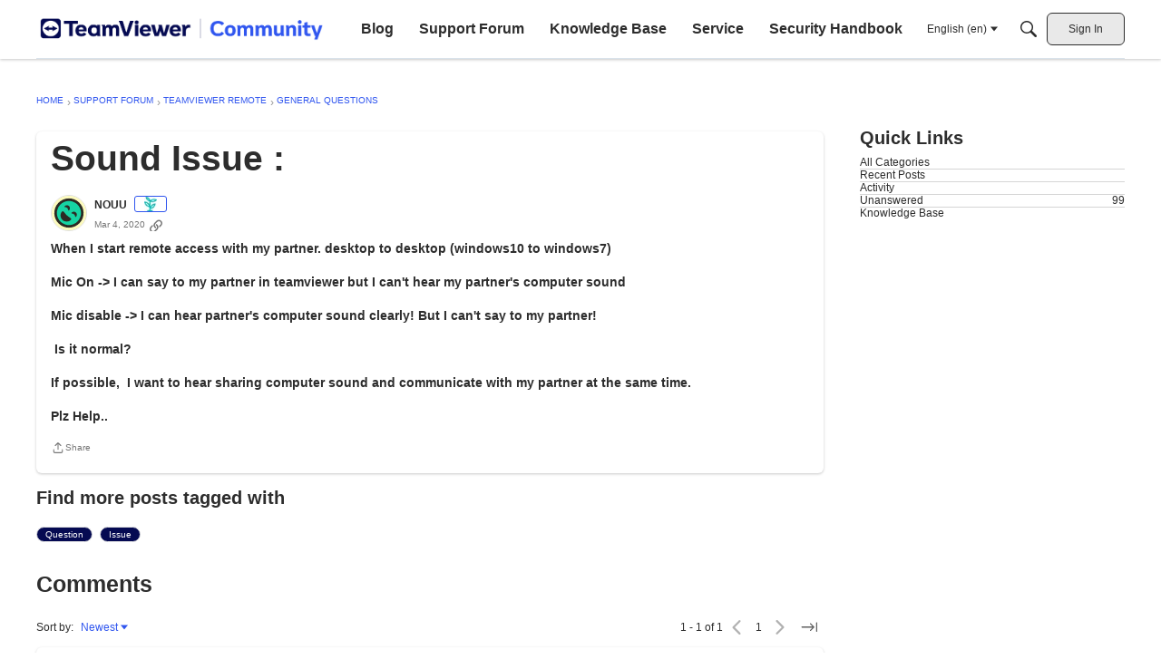

--- FILE ---
content_type: application/x-javascript
request_url: https://assets.adobedtm.com/439d99b3b8f0/eec744300fc5/launch-7638b87287c1.min.js
body_size: 84299
content:
// For license information, see `https://assets.adobedtm.com/439d99b3b8f0/eec744300fc5/launch-7638b87287c1.js`.
window._satellite=window._satellite||{},window._satellite.container={buildInfo:{minified:!0,buildDate:"2026-01-16T12:17:34Z",turbineBuildDate:"2024-08-22T17:32:44Z",turbineVersion:"28.0.0"},environment:{id:"EN98a02052b4434f2099b7651b10cd7083",stage:"production"},dataElements:{"xdm transaction":{modulePath:"core/src/lib/dataElements/mergedObjects.js",settings:{objects:["%product properties%","%page properties%","%user properties%","%global properties%","%checkout properties%","%order properties%","%web event properties%"]}},"LinkTracking Component ID":{modulePath:"core/src/lib/dataElements/customCode.js",settings:{source:function(e){function t(e,t){const{defaultValue:n=""}=t||{},r=e.target?.activeElement?.id;return r||n}return t(e,{defaultValue:"not_set"})}}},eventName:{modulePath:"core/src/lib/dataElements/customCode.js",settings:{source:function(e){return e&&e.nativeEvent&&e.nativeEvent.type?e.nativeEvent.type:"page-view"}}},pageDataPagePlatform:{defaultValue:"not_set",modulePath:"core/src/lib/dataElements/javascriptVariable.js",settings:{path:"pageData.page.platform"}},"signInUp properties":{modulePath:"adobe-alloy/dist/lib/dataElements/xdmObject/index.js",settings:{data:{_experience:{analytics:{customDimensions:{eVars:{eVar58:"%event.detail.method%"}}}},_teamviewergmbh:{signInUp:{method:"%event.detail.method%"}}},sandbox:{name:"prod"}}},"web event properties":{modulePath:"adobe-alloy/dist/lib/dataElements/xdmObject/index.js",settings:{data:{web:"%web object%",marketing:{trackingCode:"%campaign parameter%"},_experience:{analytics:{event1to100:"%events 1-100%"}},identityMap:"%identityFromFpidCookie%",_teamviewergmbh:{consent:{adobeTarget:"%consentAdobeTarget%"}}},sandbox:{name:"prod"}}},pageDataGlobalPage_country:{defaultValue:"not_set",modulePath:"core/src/lib/dataElements/javascriptVariable.js",settings:{path:"pageData.global.page_country"}},"Conversion Values | Marketing Pixel | Form Sent | General":{modulePath:"core/src/lib/dataElements/customCode.js",settings:{source:function(){return _satellite.getVar("Conversion Values | Marketing Pixel | Global").remoteTrial/2}}},pageDataUserId:{modulePath:"core/src/lib/dataElements/javascriptVariable.js",settings:{path:"pageData.user.id"}},"form properties":{modulePath:"adobe-alloy/dist/lib/dataElements/xdmObject/index.js",settings:{data:{web:{webReferrer:{URL:"%PiiCheckedReferrer%"},webInteraction:{URL:"%PiiCheckedUrl%",name:"formSent",type:"other",linkClicks:{value:1}},webPageDetails:{URL:"%PiiCheckedUrl%"}},_experience:{analytics:{customDimensions:{eVars:{eVar40:"%event.detail.form.campaign_id%",eVar41:"%event.detail.form.general_type%",eVar42:"%event.detail.form.id%",eVar43:"%event.detail.form.munchkin_id%",eVar44:"%event.detail.form.program_id%",eVar45:"%event.detail.form.product%",eVar46:"%event.detail.form.type%",eVar59:"%event.detail.form.status%",eVar92:"%inproduct_trigger%",eVar93:"%inproduct_language%",eVar94:"%inproduct_applicationType%",eVar95:"%inproduct_version%",eVar96:"%inproduct_os%",eVar97:"%inproduct_osVersion%",eVar98:"%inproduct_accountId%",eVar99:"%inproduct_clientId%",eVar100:"%inproduct_commercialRating%",eVar101:"%inproduct_licenseType%",eVar102:"%inproduct_hadCommercialConnection%",eVar103:"%inproduct_vendorId%",eVar104:"%inproduct_optOut%",eVar105:"%inproduct_addonLicensing%",eVar106:"%inproduct_trigger%",eVar107:"%inproduct_campaign%",eVar108:"%inproduct_creative%",eVar109:"%inproduct_ECID%",eVar110:"%inproduct_parent_trigger%",eVar111:"%inproduct_parent_trigger%"}}}},_teamviewergmbh:{form:{id:"%event.detail.form.id%",type:"%event.detail.form.type%",status:"%event.detail.form.status%",product:"%event.detail.form.product%",campaign_id:"%event.detail.form.campaign_id%",munchkin_id:"%event.detail.form.munchkin_id%",general_type:"%event.detail.form.general_type%"}}},sandbox:{name:"prod"}}},pageCommon_id:{modulePath:"core/src/lib/dataElements/customCode.js",settings:{source:function(){return _satellite.getVar("vpvEventData")&&_satellite.getVar("vpvEventData").page&&_satellite.getVar("vpvEventData").page.trigger&&"pageLoad"!=_satellite.getVar("vpvEventData").page.trigger?_satellite.getVar("vpvEventData").page.common_id:_satellite.getVar("pageDataPageCommon_id")}}},PiiCheckedString:{modulePath:"core/src/lib/dataElements/customCode.js",settings:{source:function(){return function(e){const t=[{regex:/\b\S+@\S+\.\S+\b/gi,name:"EMAIL"},{regex:/\b(\+\d{1,4}[ -]?)?(\(\d{1,6}\)[ -]?)?[\d -]{5,20}\b/gi,name:"PHONE"},{regex:/\b\d{1,3}(?:\.\d{1,3}){3}\b/gi,name:"IP"},{regex:/\b(?:\d[ -]*?){13,19}\b/gi,name:"CREDITCARD"},{regex:/\b[a-z]{2}\d{2}(?:[ ]?[0-9a-z]){11,30}\b/gi,name:"IBAN"},{regex:/\b\d{4,6}(-\d{3,4})?\b/gi,name:"ZIP"},{regex:/\b(?:[a-z\xe4\xf6\xfc\xdf\xe0-\u017e\u0400-\u04ff\u0600-\u06ff\u0590-\u05ff\u0900-\u097f\u3040-\u30ff\u4e00-\u9fff]*(stra\xdfe|strasse|weg|allee|platz|gasse|ring|stadt|city|town|dorf|village|street|road|avenue|lane|drive|blvd|boulevard|rue|via|rua|calle|ulitsa|ulica|ulice|utca|gata|sokak|jalan|\u9053|\u8def|\u8857|\uae38|\u0634\u0627\u0631\u0639|\u05e8\u05d7\u05d5\u05d1|\u0938\u0921\u093c\u0915|\u0e16\u0e19\u0e19|\uae38|\ub3c4\ub85c|\u0443\u043b\u0438\u0446\u0430|\u0634\u0627\u0631\u0639|\u0443\u043b\u0438\u0446\u044f|\u0443\u043b\u0438\u0446\u0430))[a-z\xe4\xf6\xfc\xdf\xe0-\u017e]*\s?\d*\b/giu,name:"ADDRESS"}];return e.split(" ").map((e=>{for(const{regex:n,name:r}of t)if(n.test(e))return"[REDACTED "+r+"]";return e})).join(" ")}}}},"xdm paymentChosen":{modulePath:"core/src/lib/dataElements/mergedObjects.js",settings:{objects:["%page properties%","%user properties%","%global properties%","%payment properties%","%web event properties%"]}},pageVersion:{modulePath:"core/src/lib/dataElements/customCode.js",settings:{source:function(){return _satellite.getVar("vpvEventData")&&_satellite.getVar("vpvEventData").page&&_satellite.getVar("vpvEventData").page.trigger&&"pageLoad"!=_satellite.getVar("vpvEventData").page.trigger?_satellite.getVar("vpvEventData").page.version:_satellite.getVar("pageDataPageVersion")}}},pagePlatform:{modulePath:"core/src/lib/dataElements/customCode.js",settings:{source:function(){return _satellite.getVar("vpvEventData")&&_satellite.getVar("vpvEventData").page&&_satellite.getVar("vpvEventData").page.trigger&&"pageLoad"!=_satellite.getVar("vpvEventData").page.trigger?_satellite.getVar("vpvEventData").page.platform:_satellite.getVar("pageDataPagePlatform")}}},utm_source:{forceLowerCase:!0,modulePath:"core/src/lib/dataElements/queryStringParameter.js",settings:{name:"utm_source",caseInsensitive:!0}},"subscription properties":{modulePath:"adobe-alloy/dist/lib/dataElements/xdmObject/index.js",settings:{data:{_experience:{analytics:{customDimensions:{eVars:{eVar57:"%event.detail.subscription.id%",eVar64:"%event.detail.subscription.type%"}}}},_teamviewergmbh:{subscription:"%event.detail.subscription%"}},sandbox:{name:"prod"}}},commerce:{modulePath:"core/src/lib/dataElements/customCode.js",settings:{source:function(e){var t,n,r={};switch(e.nativeEvent&&e.nativeEvent.type?e.nativeEvent.type:""){case"addToCart":r.productListAdds={value:1};break;case"removeFromCart":r.productListRemovals={value:1};break;case"checkout":e.detail&&e.detail.checkout&&e.detail.checkout.flow_id&&"standard"===e.detail.checkout.flow_id&&"1"===e.detail.checkout.step&&(r.productListViews={value:1});break;case"transaction":r.purchases={value:1},r.order={currencyCode:e.detail&&e.detail.order&&e.detail.order.currency,payments:(t=[],n={currencyCode:e.detail.order.currency,paymentAmount:e.detail.order.value,paymentType:e.detail.order.payment_method,transactionID:e.detail.order.id},t.push(n),t),priceTotal:e.detail&&e.detail.order&&e.detail.order.value,purchaseID:e.detail&&e.detail.order&&e.detail.order.id,purchaseOrderNumber:e.detail&&e.detail.order&&e.detail.order.id,transactionID:e.detail&&e.detail.order&&e.detail.order.id}}return e&&e.detail&&e.detail.checkout&&e.detail.checkout.step&&"1"===e.detail.checkout.step&&(r.checkouts={value:1}),r}}},"download properties":{modulePath:"adobe-alloy/dist/lib/dataElements/xdmObject/index.js",settings:{data:{web:{webReferrer:{URL:"%PiiCheckedReferrer%"},webInteraction:{URL:"%PiiCheckedUrl%",name:"download",type:"download",linkClicks:{value:1}},webPageDetails:{URL:"%PiiCheckedUrl%"}},_experience:{analytics:{customDimensions:{eVars:{eVar48:"%event.detail.download.asset_name%",eVar49:"%event.detail.download.product_name%",eVar50:"%event.detail.download.product_os%",eVar51:"%event.detail.download.product_bit%",eVar52:"%event.detail.download.download_trigger%",eVar53:"%event.detail.download.download_type%",eVar54:"%event.detail.download.product_version%",eVar73:"%event.detail.download.context.activity%",eVar74:"%event.detail.download.context.offer%",eVar90:"%event.detail.download.asset_file_name%"}}}},_teamviewergmbh:{download:"%event.detail.download%"}},sandbox:{name:"prod"}}},inproduct_applicationType:{modulePath:"core/src/lib/dataElements/customCode.js",settings:{source:function(e){return e?.detail?.page?.inproduct_applicationType||window.pageData?.page?.inproduct_applicationType}}},"Conversion Values | Marketing Pixel | Download":{modulePath:"core/src/lib/dataElements/customCode.js",settings:{source:function(){return _satellite.getVar("Conversion Values | Marketing Pixel | Global").download}}},PiiCheckedFunction:{modulePath:"core/src/lib/dataElements/customCode.js",settings:{source:function(){return function(){function e(e){if(Array.isArray(e)){var t=[];return e.forEach((function(e){var n;d.forEach((function(t){e.match(t.regex)&&(n=e.replace(t.regex,t.group+"[REDACTED "+t.name+"]"))})),t.push(n||e)})),t.length>0?"?"+t.join("&"):""}return""}function t(e){if(e.indexOf("contract/edit/id/")>-1||e.indexOf("contract/index/pac_license/")>-1){var t=e.split("/");return t.pop(),t.join("/")}return e}const n=new URL(document.URL);var r=n.search.split("?")&&n.search.split("?")[1]?n.search.split("?")[1]:"",o=r&&Array.isArray(r.split("&"))?r.split("&"):"",a=n.pathname;const i=document.referrer?new URL(document.referrer):"";var s=i&&i.search&&i.search.split("?")?i.search.split("?")[1]:"",c=s&&Array.isArray(s.split("&"))?s.split("&"):"",l=i?i.pathname:"",d=[{name:"EMAIL",regex:/[^\/]{4}(@|%40)(?!teamviewer\.com)[^\/]{4}/gi,group:""},{name:"SELF-EMAIL",regex:/[^\/]{4}(@|%40)(?=teamviewer\.com)[^\/]{4}/gi,group:""},{name:"TEL",regex:/((tel=)|(telephone=)|(phone=)|(mobile=)|(mob=))[\d\+\s][^&\/\?]+/gi,group:"$1"},{name:"NAME",regex:/((name=)|(firstname=)|(lastname=)|(surname=))[^&\/\?]+/gi,group:"$1"},{name:"PASSWORD",regex:/((password=)|(passwd=)|(pass=))[^&\/\?]+/gi,group:"$1"},{name:"ZIP",regex:/((postcode=)|(zipcode=)|(zip=))[^&\/\?]+/gi,group:"$1"}];return{urlPath:t(a),url:n.origin+t(a)+e(o),search:e(o),ref:i?i.origin+t(l)+e(c):""}}}}},utm_content:{forceLowerCase:!0,modulePath:"core/src/lib/dataElements/queryStringParameter.js",settings:{name:"utm_content",caseInsensitive:!0}},"payment properties":{modulePath:"adobe-alloy/dist/lib/dataElements/xdmObject/index.js",settings:{data:{web:{webInteraction:{name:"paymentChosen",linkClicks:{value:1}}},_experience:{analytics:{customDimensions:{eVars:{eVar19:"%event.detail.payment.provider%_%event.detail.payment.method%"}}}},_teamviewergmbh:{payment:{method:"%event.detail.method%",provider:"%event.detail.provider%"}}},sandbox:{name:"prod"}}},"Conversion Values | Marketing Pixel | Global":{modulePath:"core/src/lib/dataElements/customCode.js",settings:{source:function(){return{au:{download:.68,fullClient:.31,remoteTrial:55},br:{download:.31,fullClient:.1,remoteTrial:2},ca:{download:2.04,fullClient:.49,remoteTrial:27},cn:{download:.19,fullClient:.19,remoteTrial:6},de:{download:.7,fullClient:.46,remoteTrial:28},at:{download:.7,fullClient:.46,remoteTrial:28},ch:{download:.4,fullClient:.46,remoteTrial:28},es:{download:.3,fullClient:.19,remoteTrial:13},fr:{download:.57,fullClient:.27,remoteTrial:17},ie:{download:.91,fullClient:.35,remoteTrial:36},gb:{download:.91,fullClient:.35,remoteTrial:36},in:{download:.01,fullClient:.1,remoteTrial:19},it:{download:.23,fullClient:.16,remoteTrial:13},cl:{download:.01,fullClient:.15,remoteTrial:2},ar:{download:.01,fullClient:.15,remoteTrial:2},pe:{download:.01,fullClient:.15,remoteTrial:2},mx:{download:.01,fullClient:.1,remoteTrial:2},ua:{download:.01,fullClient:.15,remoteTrial:8},nl:{download:.61,fullClient:.29,remoteTrial:13},fi:{download:1.13,fullClient:.62,remoteTrial:17},dk:{download:1.62,fullClient:.62,remoteTrial:17},no:{download:1.98,fullClient:.62,remoteTrial:17},se:{download:.28,fullClient:.62,remoteTrial:17},nz:{download:1.05,fullClient:.31,remoteTrial:55},pl:{download:.19,fullClient:.12,remoteTrial:8},pt:{download:.25,fullClient:.25,remoteTrial:13},vn:{download:.01,fullClient:.09,remoteTrial:2},id:{download:.01,fullClient:.09,remoteTrial:2},th:{download:.03,fullClient:.09,remoteTrial:2},my:{download:.04,fullClient:.09,remoteTrial:2},tw:{download:.15,fullClient:.09,remoteTrial:2},ph:{download:.12,fullClient:.09,remoteTrial:2},ro:{download:.29,fullClient:.12,remoteTrial:8},ru:{download:.13,fullClient:.13,remoteTrial:8},jp:{download:1.45,fullClient:.8,remoteTrial:53},kr:{download:.36,fullClient:.31,remoteTrial:2},tr:{download:.01,fullClient:.06,remoteTrial:8},us:{download:3.02,fullClient:.54,remoteTrial:27},ao:{download:.2,fullClient:.08,remoteTrial:8},bj:{download:.2,fullClient:.08,remoteTrial:8},bw:{download:.2,fullClient:.08,remoteTrial:8},bf:{download:.2,fullClient:.08,remoteTrial:8},bi:{download:.2,fullClient:.08,remoteTrial:8},cm:{download:.2,fullClient:.08,remoteTrial:8},cv:{download:.2,fullClient:.08,remoteTrial:8},cf:{download:.2,fullClient:.08,remoteTrial:8},td:{download:.2,fullClient:.08,remoteTrial:8},km:{download:.2,fullClient:.08,remoteTrial:8},ci:{download:.2,fullClient:.08,remoteTrial:8},cd:{download:.2,fullClient:.08,remoteTrial:8},dj:{download:.2,fullClient:.08,remoteTrial:8},gq:{download:.2,fullClient:.08,remoteTrial:8},er:{download:.2,fullClient:.08,remoteTrial:8},et:{download:.2,fullClient:.08,remoteTrial:8},ga:{download:.2,fullClient:.08,remoteTrial:8},gh:{download:.2,fullClient:.08,remoteTrial:8},gn:{download:.2,fullClient:.08,remoteTrial:8},gw:{download:.2,fullClient:.08,remoteTrial:8},ke:{download:.2,fullClient:.08,remoteTrial:8},ls:{download:.2,fullClient:.08,remoteTrial:8},lr:{download:.2,fullClient:.08,remoteTrial:8},mg:{download:.2,fullClient:.08,remoteTrial:8},mw:{download:.2,fullClient:.08,remoteTrial:8},ml:{download:.2,fullClient:.08,remoteTrial:8},mr:{download:.2,fullClient:.08,remoteTrial:8},mu:{download:.2,fullClient:.08,remoteTrial:8},mz:{download:.2,fullClient:.08,remoteTrial:8},na:{download:.2,fullClient:.08,remoteTrial:8},ne:{download:.2,fullClient:.08,remoteTrial:8},ng:{download:.2,fullClient:.08,remoteTrial:8},cg:{download:.2,fullClient:.08,remoteTrial:8},rw:{download:.2,fullClient:.08,remoteTrial:8},st:{download:.2,fullClient:.08,remoteTrial:8},sn:{download:.2,fullClient:.08,remoteTrial:8},sc:{download:.2,fullClient:.08,remoteTrial:8},sl:{download:.2,fullClient:.08,remoteTrial:8},so:{download:.2,fullClient:.08,remoteTrial:8},za:{download:.2,fullClient:.08,remoteTrial:8},tz:{download:.2,fullClient:.08,remoteTrial:8},gm:{download:.2,fullClient:.08,remoteTrial:8},tg:{download:.2,fullClient:.08,remoteTrial:8},ug:{download:.2,fullClient:.08,remoteTrial:8},zm:{download:.2,fullClient:.08,remoteTrial:8},zw:{download:.2,fullClient:.08,remoteTrial:8},bo:{download:.01,fullClient:.15,remoteTrial:2},co:{download:.01,fullClient:.15,remoteTrial:2},cr:{download:.01,fullClient:.15,remoteTrial:2},do:{download:.01,fullClient:.15,remoteTrial:2},ec:{download:.01,fullClient:.15,remoteTrial:2},sv:{download:.01,fullClient:.15,remoteTrial:2},gt:{download:.01,fullClient:.15,remoteTrial:2},hn:{download:.01,fullClient:.15,remoteTrial:2},pa:{download:.01,fullClient:.15,remoteTrial:2},py:{download:.01,fullClient:.15,remoteTrial:2},pr:{download:.01,fullClient:.15,remoteTrial:2},uy:{download:.01,fullClient:.15,remoteTrial:2},ve:{download:.01,fullClient:.15,remoteTrial:2},ni:{download:.01,fullClient:.15,remoteTrial:2},is:{download:1.25,fullClient:.62,remoteTrial:17},bd:{download:.06,fullClient:.09,remoteTrial:2},mn:{download:.06,fullClient:.09,remoteTrial:2},pk:{download:.06,fullClient:.09,remoteTrial:2},sg:{download:.06,fullClient:.09,remoteTrial:2},lk:{download:.06,fullClient:.09,remoteTrial:2},al:{download:.24,fullClient:.12,remoteTrial:8},by:{download:.24,fullClient:.12,remoteTrial:8},be:{download:.24,fullClient:.12,remoteTrial:8},ba:{download:.24,fullClient:.12,remoteTrial:8},bg:{download:.24,fullClient:.12,remoteTrial:8},hr:{download:.24,fullClient:.12,remoteTrial:8},cz:{download:.24,fullClient:.12,remoteTrial:8},ee:{download:.24,fullClient:.12,remoteTrial:8},ge:{download:.24,fullClient:.12,remoteTrial:8},gi:{download:.24,fullClient:.12,remoteTrial:8},gr:{download:.24,fullClient:.12,remoteTrial:8},hu:{download:.24,fullClient:.12,remoteTrial:8},xk:{download:.24,fullClient:.12,remoteTrial:8},lv:{download:.24,fullClient:.12,remoteTrial:8},lt:{download:.24,fullClient:.12,remoteTrial:8},lu:{download:.24,fullClient:.12,remoteTrial:8},mt:{download:.24,fullClient:.12,remoteTrial:8},md:{download:.24,fullClient:.12,remoteTrial:8},me:{download:.24,fullClient:.12,remoteTrial:8},mk:{download:.24,fullClient:.12,remoteTrial:8},rs:{download:.24,fullClient:.12,remoteTrial:8},sk:{download:.24,fullClient:.12,remoteTrial:8},si:{download:.24,fullClient:.12,remoteTrial:8}}[pageData.global.geolocation_country]}}},searchResults:{modulePath:"core/src/lib/dataElements/customCode.js",settings:{source:function(){return"object"==typeof searchData&&void 0!==searchData.searchTotalResults?window.searchData.searchTotalResults.toString():""}}},"Bing UET Tag ID":{modulePath:"core/src/lib/dataElements/customCode.js",settings:{source:function(){return e=_satellite.getVar("pageDataGlobalGeolocation_country"),/au|nz|in|jp|id|my|ph|sg|tw|th|vn/.test(e)?"52009652":/br|ar|bo|cl|co|cr|do|ec|sv|gt|ve|ca|mx|us|hn|ni|pa|py|pe|pr|uy/.test(e)?"26337209":/cn/.test(e)?"343187665":"5712416";var e}}},"campaign parameter":{modulePath:"core/src/lib/dataElements/customCode.js",settings:{source:function(){const e=[];return _satellite.getVar("utm_source")&&e.push(Array.isArray(_satellite.getVar("utm_source"))?"s~"+_satellite.getVar("utm_source")[0].toLowerCase():"s~"+_satellite.getVar("utm_source")),_satellite.getVar("utm_medium")&&e.push(Array.isArray(_satellite.getVar("utm_medium"))?"m~"+_satellite.getVar("utm_medium")[0].toLowerCase():"m~"+_satellite.getVar("utm_medium")),_satellite.getVar("utm_campaign")&&e.push(Array.isArray(_satellite.getVar("utm_campaign"))?"c~"+_satellite.getVar("utm_campaign")[0].toLowerCase():"c~"+_satellite.getVar("utm_campaign")),_satellite.getVar("utm_term")&&e.push(Array.isArray(_satellite.getVar("utm_term"))?"t~"+_satellite.getVar("utm_term")[0].toLowerCase():"t~"+_satellite.getVar("utm_term")),_satellite.getVar("utm_content")&&e.push(Array.isArray(_satellite.getVar("utm_content"))?"ct~"+_satellite.getVar("utm_content")[0].toLowerCase():"ct~"+_satellite.getVar("utm_content")),e.join("!")}}},consentDataAdobe:{modulePath:"core/src/lib/dataElements/customCode.js",settings:{source:function(){_satellite.getVar("consentFromCookie")&&_satellite.getVar("consentFromCookie")[4]&&_satellite.getVar("consentFromCookie")[4]}}},"checkout properties":{modulePath:"adobe-alloy/dist/lib/dataElements/xdmObject/index.js",settings:{data:{_experience:{analytics:{event1to100:{event24:{value:1}},customDimensions:{eVars:{eVar22:"%event.detail.checkout.flow_id%",eVar23:"%event.detail.checkout.step%"}}}},_teamviewergmbh:{checkout:{step:"%event.detail.checkout.step%",flow_id:"%event.detail.checkout.flow_id%"}}},sandbox:{name:"prod"}}},"xdm productOverview":{modulePath:"core/src/lib/dataElements/mergedObjects.js",settings:{objects:["%product properties%","%page properties%","%user properties%","%global properties%","%web event properties%"]}},"CSP Nonce":{defaultValue:"",modulePath:"core/src/lib/dataElements/domAttribute.js",settings:{elementProperty:"nonce",elementSelector:'script[src*="assets.adobedtm.com"][nonce]'}},OptanonAlertBoxClosedCookie:{modulePath:"core/src/lib/dataElements/cookie.js",settings:{name:"OptanonAlertBoxClosed"}},pageDataUserLogin_status:{modulePath:"core/src/lib/dataElements/javascriptVariable.js",settings:{path:"pageData.user.login_status"}},pageSegment:{modulePath:"core/src/lib/dataElements/customCode.js",settings:{source:function(){return _satellite.getVar("vpvEventData")&&_satellite.getVar("vpvEventData").page&&_satellite.getVar("vpvEventData").page.page_segment&&"pageLoad"!=_satellite.getVar("vpvEventData").page.trigger?_satellite.getVar("vpvEventData").page.page_segment:_satellite.getVar("pageDataPagePage_Segment")}}},inproduct_journey:{modulePath:"core/src/lib/dataElements/customCode.js",settings:{source:function(){return window.pageData?.page?.inproduct_journey}}},utm_medium:{forceLowerCase:!0,modulePath:"core/src/lib/dataElements/queryStringParameter.js",settings:{name:"utm_medium",caseInsensitive:!0}},"Intentsify Pixel Value":{modulePath:"core/src/lib/dataElements/conditionalValue.js",settings:{comparison:{operator:"matchesRegex"},leftOperand:"%pageDataPageName%",rightOperand:"^products\\/(tensor|remote)",fallbackValue:"teamviewerfrontline",conditionalValue:"teamviewer"}},"URL categories":{modulePath:"core/src/lib/dataElements/customCode.js",settings:{source:function(){var e=location.pathname.split("/");return e.shift(),e.shift(),e.join("/")}}},inproduct_trigger:{modulePath:"core/src/lib/dataElements/customCode.js",settings:{source:function(e){return e?.detail?.page?.inproduct_trigger||window.pageData?.page?.inproduct_trigger}}},"progression properties":{modulePath:"adobe-alloy/dist/lib/dataElements/xdmObject/index.js",settings:{data:{_experience:{analytics:{event1to100:{event29:{value:1}},customDimensions:{eVars:{eVar91:"%event.detail.progression.action%"}}}},_teamviewergmbh:{progression:{type:"%event.detail.progression.type%",action:"%event.detail.progression.action%"}}},sandbox:{name:"prod"}}},devDatastream:{modulePath:"core/src/lib/dataElements/customCode.js",settings:{source:function(){var e=1==_satellite.getVar("consentFromCookie")[4];return _satellite.getVar("OptanonAlertBoxClosedCookie")?e?"e7dbffbe-deee-47f0-9fe6-4f405e9de76b":"f781aa7d-f931-46cd-a042-5509c8726256":"e7dbffbe-deee-47f0-9fe6-4f405e9de76b"}}},consentAdobeTarget:{modulePath:"core/src/lib/dataElements/customCode.js",settings:{source:function(){return _satellite.getVar("consentFromCookie")&&_satellite.getVar("consentFromCookie")[4]?_satellite.getVar("consentFromCookie")[4]:0}}},inproduct_creative:{modulePath:"core/src/lib/dataElements/customCode.js",settings:{source:function(e){return e?.detail?.page?.inproduct_creative||window.pageData?.page?.inproduct_creative}}},pageDataPageTrigger:{defaultValue:"not_set",modulePath:"core/src/lib/dataElements/javascriptVariable.js",settings:{path:"pageData.page.trigger"}},pageDataPageName:{defaultValue:"not_set",modulePath:"core/src/lib/dataElements/javascriptVariable.js",settings:{path:"pageData.page.name"}},"URL Query parameter - source":{modulePath:"core/src/lib/dataElements/queryStringParameter.js",settings:{name:"source",caseInsensitive:!0}},"xdm appDownload":{modulePath:"core/src/lib/dataElements/mergedObjects.js",settings:{objects:["%page properties%","%user properties%","%global properties%","%web event properties%"]}},inproduct_clientId:{modulePath:"core/src/lib/dataElements/customCode.js",settings:{source:function(e){return e?.detail?.page?.inproduct_clientId||window.pageData?.page?.inproduct_clientId}}},pageName:{modulePath:"core/src/lib/dataElements/customCode.js",settings:{source:function(){var e=_satellite.getVar("vpvEventData")&&_satellite.getVar("vpvEventData").page&&_satellite.getVar("vpvEventData").page.trigger&&"pageLoad"!=_satellite.getVar("vpvEventData").page.trigger?_satellite.getVar("vpvEventData").page.name:_satellite.getVar("pageDataPageName");return(e&&e.indexOf("contract/edit/id/")>-1||e.indexOf("contract/index/pac_license/")>-1)&&e.split("/").pop(),e}}},inproduct_licenseType:{modulePath:"core/src/lib/dataElements/customCode.js",settings:{source:function(e){return e?.detail?.page?.inproduct_licenseType||window.pageData?.page?.inproduct_licenseType}}},pageDataGlobalPage_region:{defaultValue:"not_set",modulePath:"core/src/lib/dataElements/javascriptVariable.js",settings:{path:"pageData.global.page_region"}},PiiCheckedUrl:{modulePath:"core/src/lib/dataElements/customCode.js",settings:{source:function(){return _satellite.getVar("PiiCheckedFunction")().url}}},"URL normalized":{modulePath:"core/src/lib/dataElements/customCode.js",settings:{source:function(){var e=_satellite.getVar("PiiCheckedFunction")().urlPath.split("/");e[1]="en";var t=e.join("/");return location.hostname+t}}},inproduct_osVersion:{modulePath:"core/src/lib/dataElements/customCode.js",settings:{source:function(e){return e?.detail?.page?.inproduct_osVersion||window.pageData?.page?.inproduct_osVersion}}},productListItems:{modulePath:"core/src/lib/dataElements/customCode.js",settings:{source:function(e){function t(e,t){if("checkout-cart:add-on:free-trial"===e?.detail?.cart_addition_context)return"addToCart"===e?.nativeEvent?.type?{event25:{value:t?.potentialPrice}}:"removeFromCart"===e?.nativeEvent?.type?{event26:{value:t?.potentialPrice}}:void 0}var n=[];return(e.detail&&e.detail.products&&Array.isArray(e.detail.products)?e.detail.products:[]).forEach((function(r){var o={priceTotal:r.priceNet*r.units,name:r.name,quantity:r.units,SKU:r.id,_experience:{analytics:{customDimensions:{eVars:{eVar20:e.nativeEvent&&e.nativeEvent.type&&("addToCart"===e.nativeEvent.type||"removeFromCart"===e.nativeEvent.type)?e.detail.cart_addition_context:void 0,eVar21:e.nativeEvent&&e.nativeEvent.type&&("addToCart"===e.nativeEvent.type||"productOverview"===e.nativeEvent.type)?e.detail.product_finding_method:void 0,eVar24:r.name,eVar25:r.brand,eVar26:r.id,eVar27:r.category,eVar28:r.family,eVar29:r.variant,eVar30:r.priceNet,eVar71:"addToCart"===e?.nativeEvent?.type||"removeFromCart"===e?.nativeEvent?.type?e?.detail.cart_addition_base_product:void 0,eVar72:r.units}},event1to100:t(e,r)}}};n.push(o)})),n}}},aepFpidCookie:{defaultValue:"not_set",modulePath:"core/src/lib/dataElements/cookie.js",settings:{name:"aep_fpid"}},"Conversion Values | Marketing Pixel | Full Client Download":{modulePath:"core/src/lib/dataElements/customCode.js",settings:{source:function(){return _satellite.getVar("Conversion Values | Marketing Pixel | Global").fullClient}}},"Conversion Values | Marketing Pixel | Revenue":{modulePath:"core/src/lib/dataElements/customCode.js",settings:{source:function(e){return"trial"===e.detail.checkout.flow_id?40*parseFloat(e.detail.order.expected_value)/100:parseFloat(e.detail.order.value)}}},optAnonConsentCookie:{modulePath:"core/src/lib/dataElements/cookie.js",settings:{name:"OptanonConsent"}},pageDataPageCommon_id:{defaultValue:"not_set",modulePath:"core/src/lib/dataElements/javascriptVariable.js",settings:{path:"pageData.page.common_id"}},inproduct_parent_trigger:{modulePath:"core/src/lib/dataElements/customCode.js",settings:{source:function(e){return e?.detail?.page?.inproduct_trigger_parent||window.pageData?.page?.inproduct_trigger_parent}}},inproduct_addonLicensing:{modulePath:"core/src/lib/dataElements/customCode.js",settings:{source:function(e){return Array.isArray(e?.detail?.page?.inproduct_addonLicensing||window.pageData?.page?.inproduct_addonLicensing)?(e?.detail?.page?.inproduct_addonLicensing||window.pageData?.page?.inproduct_addonLicensing).join(","):String(e?.detail?.page?.inproduct_addonLicensing||window.pageData?.page?.inproduct_addonLicensing||"")}}},PiiCheckedReferrer:{modulePath:"core/src/lib/dataElements/customCode.js",settings:{source:function(){return _satellite.getVar("PiiCheckedFunction")().ref}}},"xdm download":{modulePath:"core/src/lib/dataElements/mergedObjects.js",settings:{objects:["%page properties%","%user properties%","%global properties%","%download properties%","%web event properties%"]}},"web object":{modulePath:"core/src/lib/dataElements/customCode.js",settings:{source:function(e){var t={webReferrer:{type:"",URL:_satellite.getVar("PiiCheckedReferrer")}},n={addToCart:!0,appDownload:!0,coupon:!0,download:!0,formSent:!0,formError:!0,linkTracking:!0,paymentChosen:!0,removeFromCart:!0,signIn:!0,signUp:!0,terminateSubscription:!0};return e&&e.nativeEvent&&e.nativeEvent.type&&n[e.nativeEvent.type]?t.webInteraction={linkClicks:{value:1},name:e.nativeEvent.type,type:"download"===e.nativeEvent.type?"download":"other",URL:_satellite.getVar("PiiCheckedUrl")}:t.webPageDetails={name:_satellite.getVar("pageName"),pageViews:{value:1},server:_satellite.getVar("locationHostname"),URL:_satellite.getVar("PiiCheckedUrl")},t}}},"xdm terminateSubscription":{modulePath:"core/src/lib/dataElements/mergedObjects.js",settings:{objects:["%page properties%","%user properties%","%global properties%","%web event properties%","%subscription properties%"]}},pageTrigger:{modulePath:"core/src/lib/dataElements/customCode.js",settings:{source:function(){return _satellite.getVar("vpvEventData")&&_satellite.getVar("vpvEventData").page&&_satellite.getVar("vpvEventData").page.trigger&&"pageLoad"!=_satellite.getVar("vpvEventData").page.trigger?_satellite.getVar("vpvEventData").page.trigger:_satellite.getVar("pageDataPageTrigger")}}},inproduct_campaign:{modulePath:"core/src/lib/dataElements/customCode.js",settings:{source:function(e){return e?.detail?.page?.inproduct_campaign||window.pageData?.page?.inproduct_campaign}}},"error properties":{modulePath:"adobe-alloy/dist/lib/dataElements/xdmObject/index.js",settings:{data:{web:{webReferrer:{URL:"%PiiCheckedReferrer%"},webInteraction:{URL:"%PiiCheckedUrl%",name:"errorTracking",type:"other",linkClicks:{value:1}},webPageDetails:{URL:"%PiiCheckedUrl%"}},_experience:{analytics:{customDimensions:{eVars:{eVar37:"%event.detail.error.type%:%event.detail.error.context%:%event.detail.error.message%"}}}},_teamviewergmbh:{error:{type:"%event.detail.error.type%",context:"%event.detail.error.context%",message:"%event.detail.error.message%"}}},sandbox:{name:"prod"}}},"parseFloat Revenue":{modulePath:"core/src/lib/dataElements/customCode.js",settings:{source:function(e){return e.detail.order?parseFloat(e.detail.order.value):null}}},pageDataGlobalPage_language:{defaultValue:"not_set",modulePath:"core/src/lib/dataElements/javascriptVariable.js",settings:{path:"pageData.global.page_language"}},"xdm signIn / signUp":{modulePath:"core/src/lib/dataElements/mergedObjects.js",settings:{objects:["%page properties%","%user properties%","%global properties%","%signInUp properties%","%web event properties%"]}},"search properties":{modulePath:"adobe-alloy/dist/lib/dataElements/xdmObject/index.js",settings:{data:{_experience:{analytics:{customDimensions:{eVars:{eVar87:"%searchTerm%",eVar88:"%searchResults%",eVar89:"%event.detail.position%"}}}},_teamviewergmbh:{search:{term:"%searchTerm%",position:"%event.detail.position%",results_total:"%searchResults%"}}},sandbox:{name:"prod"}}},"xdm virtual page view":{modulePath:"core/src/lib/dataElements/mergedObjects.js",settings:{objects:["%virtual page properties%","%global properties%","%user properties%","%web event properties%","%search properties%"]}},"xdm linkTracking":{modulePath:"core/src/lib/dataElements/mergedObjects.js",settings:{objects:["%page properties%","%user properties%","%global properties%","%link properties%","%web event properties%"]}},"global properties":{modulePath:"adobe-alloy/dist/lib/dataElements/xdmObject/index.js",settings:{data:{_experience:{analytics:{customDimensions:{eVars:{eVar10:"%pageDataGlobalPage_language%",eVar11:"%pageDataGlobalPage_country%",eVar12:"%pageDataGlobalPage_region%",eVar13:"%pageDataGlobalGeolocation_country%",eVar67:"%aepFpidCookie%",eVar68:"%Navigator UserAgent%",eVar109:"%inproduct_ECID%"}}}},_teamviewergmbh:{global:{page_region:"%pageDataGlobalPage_region%",page_country:"%pageDataGlobalPage_country%",page_language:"%pageDataGlobalPage_language%",geolocation_country:"%pageDataGlobalGeolocation_country%"}}},sandbox:{name:"prod"}}},"CJ pageType":{modulePath:"core/src/lib/dataElements/customCode.js",settings:{source:function(){return function(){var e=_satellite.getVar("pageDataPageName");switch(!0){case/^overview/.test(e):return"productDetail";case"checkout/cart"===e:return"cart";case"checkout/success"===e:return"conversionConfirmation";default:return e}}()}}},"Edge Domain":{modulePath:"core/src/lib/dataElements/customCode.js",settings:{source:function(){return{com:"metrics.teamviewer.com",cn:"metrics.teamviewer.cn"}[document.location.hostname.split(".").reverse()[0]]}}},inproduct_hadCommercialConnection:{modulePath:"core/src/lib/dataElements/customCode.js",settings:{source:function(e){
return e?.detail?.page?.inproduct_hadCommercialConnection||window.pageData?.page?.inproduct_hadCommercialConnection}}},prodDatastream:{modulePath:"core/src/lib/dataElements/customCode.js",settings:{source:function(){var e=1==_satellite.getVar("consentFromCookie")[4];return _satellite.getVar("OptanonAlertBoxClosedCookie")?e?"91b112dc-db5e-4af9-99db-43dde4a541de":"d48bd5ba-4d90-4b93-9716-bcb4aaef8e94":"91b112dc-db5e-4af9-99db-43dde4a541de"}}},"xdm formSent":{modulePath:"core/src/lib/dataElements/mergedObjects.js",settings:{objects:["%page properties%","%user properties%","%global properties%","%form properties%","%web event properties%"]}},inproduct_version:{modulePath:"core/src/lib/dataElements/customCode.js",settings:{source:function(e){return e?.detail?.page?.inproduct_version||window.pageData?.page?.inproduct_version}}},pageDataGlobalGeolocation_country:{defaultValue:"not_set",modulePath:"core/src/lib/dataElements/javascriptVariable.js",settings:{path:"pageData.global.geolocation_country"}},"xdm page view":{modulePath:"core/src/lib/dataElements/mergedObjects.js",settings:{objects:["%page properties%","%global properties%","%user properties%","%web event properties%"]}},inproduct_vendorId:{modulePath:"core/src/lib/dataElements/customCode.js",settings:{source:function(e){return e?.detail?.page?.inproduct_vendorId||window.pageData?.page?.inproduct_vendorId}}},"Conversion Values | Marketing Pixel | Remote Trial":{modulePath:"core/src/lib/dataElements/customCode.js",settings:{source:function(){return _satellite.getVar("Conversion Values | Marketing Pixel | Global").remoteTrial}}},locationHostname:{modulePath:"core/src/lib/dataElements/javascriptVariable.js",settings:{path:"location.hostname"}},"xdm progression":{modulePath:"core/src/lib/dataElements/mergedObjects.js",settings:{objects:["%page properties%","%user properties%","%global properties%","%web event properties%","%progression properties%"]}},utm_campaign:{forceLowerCase:!0,modulePath:"core/src/lib/dataElements/queryStringParameter.js",settings:{name:"utm_campaign",caseInsensitive:!0}},utm_term:{forceLowerCase:!0,modulePath:"core/src/lib/dataElements/queryStringParameter.js",settings:{name:"utm_term",caseInsensitive:!0}},virtualPageNameEventName:{modulePath:"core/src/lib/dataElements/customCode.js",settings:{source:function(e){var t=e&&e.nativeEvent&&e.nativeEvent.type?e.nativeEvent.type:"page-view";return(e.detail&&e.detail.page&&e.detail.page.name?e.detail.page.name:"default")+":"+t}}},"xdm coupon":{modulePath:"core/src/lib/dataElements/mergedObjects.js",settings:{objects:["%page properties%","%user properties%","%global properties%","%coupon properties%","%web event properties%"]}},"page properties":{modulePath:"adobe-alloy/dist/lib/dataElements/xdmObject/index.js",settings:{data:{_experience:{analytics:{customDimensions:{eVars:{eVar1:"%pageName%",eVar2:"%pageNameDetailed%",eVar3:"%locationHostname%",eVar4:"%locationPathnamePiiCheck%",eVar5:"%locationSearchPiiCheck%",eVar6:"%URL Fragment%",eVar7:"%URL normalized%",eVar8:"%URL categories%",eVar9:"%pageGroup%",eVar14:"%pageVersion%",eVar15:"%pagePlatform%",eVar16:"%pageNameEventName%",eVar17:"%eventName%",eVar18:"%pageTrigger%",eVar55:"%pageSegment%"}}}},_teamviewergmbh:{page:{name:"%pageName%",group:"%pageGroup%",trigger:"%pageTrigger%",version:"%pageVersion%",platform:"%pagePlatform%",common_id:"%pageCommon_id%"}}},sandbox:{name:"prod"}}},"URL Fragment":{modulePath:"core/src/lib/dataElements/customCode.js",settings:{source:function(){return location.hash}}},pageNameEventName:{modulePath:"core/src/lib/dataElements/customCode.js",settings:{source:function(e){var t=e&&e.nativeEvent&&e.nativeEvent.type?e.nativeEvent.type:"page-view";return _satellite.getVar("pageName")+":"+t}}},inproduct_contentExposure:{defaultValue:"shown",modulePath:"core/src/lib/dataElements/customCode.js",settings:{source:function(e){return e?.detail?.page?.contentExposure||window.pageData?.page?.contentExposure}}},consentFromCookie:{modulePath:"core/src/lib/dataElements/customCode.js",settings:{source:function(){var e=_satellite.getVar("optAnonConsentCookie"),t=e?e.split("&"):[],n="";for(let e of t)0===e.indexOf("groups")&&(n=e.substring(7));var r={};if(n&&n.indexOf(",")>0){var o=n.split(",");for(let e of o){let t=e.split(":");r[t[0]]=t[1]}}return r}}},inproduct_accountId:{modulePath:"core/src/lib/dataElements/customCode.js",settings:{source:function(e){return e?.detail?.page?.inproduct_accountId||window.pageData?.page?.inproduct_accountId}}},pageNameDetailed:{modulePath:"core/src/lib/dataElements/customCode.js",settings:{source:function(){return _satellite.getVar("pageDataGlobalPage_language")+"/"+_satellite.getVar("pageDataGlobalPage_country")+"/"+_satellite.getVar("pageName")}}},"user properties":{modulePath:"adobe-alloy/dist/lib/dataElements/xdmObject/index.js",settings:{data:{_experience:{analytics:{customDimensions:{eVars:{eVar38:"%pageDataUserId%",eVar39:"%pageDataUserLogin_status%"}}}},_teamviewergmbh:{user:{id:"%pageDataUserId%",login_status:"%pageDataUserLogin_status%"}}},sandbox:{name:"prod"}}},"link properties":{modulePath:"adobe-alloy/dist/lib/dataElements/xdmObject/index.js",settings:{data:{web:{webReferrer:{URL:"%PiiCheckedReferrer%"},webInteraction:{URL:"%PiiCheckedUrl%",name:"linkTracking",type:"other",linkClicks:{value:1}},webPageDetails:{URL:"%PiiCheckedUrl%"}},_experience:{analytics:{customDimensions:{eVars:{eVar36:"%event.detail.link.type%:%event.detail.link.action%",eVar73:"%event.detail.link.context.activity%",eVar74:"%event.detail.link.context.offer%",eVar78:"%LinkTracking Component ID%",eVar92:"%inproduct_trigger%",eVar93:"%inproduct_language%",eVar94:"%inproduct_applicationType%",eVar95:"%inproduct_version%",eVar96:"%inproduct_os%",eVar97:"%inproduct_osVersion%",eVar98:"%inproduct_accountId%",eVar99:"%inproduct_clientId%",eVar100:"%inproduct_commercialRating%",eVar101:"%inproduct_licenseType%",eVar102:"%inproduct_hadCommercialConnection%",eVar103:"%inproduct_vendorId%",eVar104:"%inproduct_optOut%",eVar105:"%inproduct_addonLicensing%",eVar106:"%inproduct_trigger%",eVar107:"%inproduct_campaign%",eVar108:"%inproduct_creative%",eVar109:"%inproduct_ECID%",eVar110:"%inproduct_parent_trigger%",eVar111:"%inproduct_parent_trigger%"}}}},_teamviewergmbh:{link:"%event.detail.link%"}},sandbox:{name:"prod"}}},"virtual page properties":{modulePath:"adobe-alloy/dist/lib/dataElements/xdmObject/index.js",settings:{data:{_experience:{analytics:{customDimensions:{eVars:{eVar1:"%event.detail.page.name%",eVar2:"%pageNameDetailed virtualPageView%",eVar3:"%locationHostname%",eVar4:"%locationPathnamePiiCheck%",eVar5:"%locationSearchPiiCheck%",eVar6:"%URL Fragment%",eVar7:"%URL normalized%",eVar8:"%URL categories%",eVar9:"%event.detail.page.group%",eVar14:"%event.detail.page.version%",eVar15:"%event.detail.page.platform%",eVar16:"%virtualPageNameEventName%",eVar17:"%eventName%",eVar18:"%event.detail.page.trigger%",eVar55:"%pageSegment%",eVar92:"%inproduct_trigger%",eVar93:"%inproduct_language%",eVar94:"%inproduct_applicationType%",eVar95:"%inproduct_version%",eVar96:"%inproduct_os%",eVar97:"%inproduct_osVersion%",eVar98:"%inproduct_accountId%",eVar99:"%inproduct_clientId%",eVar100:"%inproduct_commercialRating%",eVar101:"%inproduct_licenseType%",eVar102:"%inproduct_hadCommercialConnection%",eVar103:"%inproduct_vendorId%",eVar104:"%inproduct_optOut%",eVar105:"%inproduct_addonLicensing%",eVar106:"%inproduct_trigger%",eVar107:"%inproduct_campaign%",eVar108:"%inproduct_creative%",eVar109:"%inproduct_ECID%",eVar110:"%inproduct_parent_trigger%",eVar111:"%inproduct_parent_trigger%",eVar112:"%inproduct_contentExposure%",eVar113:"%inproduct_journey%"}}}},_teamviewergmbh:{page:{name:"%event.detail.page.name%",group:"%event.detail.page.group%",trigger:"%event.detail.page.trigger%",version:"%event.detail.page.version%",platform:"%event.detail.page.platform%",common_id:"%event.detail.page.common_id%"}}},sandbox:{name:"prod"}}},identityFromFpidCookie:{modulePath:"core/src/lib/dataElements/customCode.js",settings:{source:function(){const e=_satellite.getVar("aepFpidCookie");return e?{FPID:[{id:e,authenticatedState:"ambiguous",primary:!0}]}:{}}}},"xdm search":{modulePath:"core/src/lib/dataElements/mergedObjects.js",settings:{objects:["%page properties%","%user properties%","%global properties%","%search properties%","%web event properties%"]}},"order properties":{modulePath:"adobe-alloy/dist/lib/dataElements/xdmObject/index.js",settings:{data:{_experience:{analytics:{customDimensions:{eVars:{eVar19:"%event.detail.order.payment_provider%_%event.detail.order.payment_method%",eVar31:"%event.detail.order.tax_rate%",eVar32:"%event.detail.order.value%",eVar33:"%event.detail.order.discount_detail%",eVar34:"%event.detail.order.discount_value%",eVar35:"%event.detail.order.discount_type%",eVar47:"%event.detail.order.currency%",eVar56:"%event.detail.order.id%",eVar70:"%event.detail.order.original_productsku%"}}}},_teamviewergmbh:{order:{id:"%event.detail.order.id%",value:"%event.detail.order.value%",currency:"%event.detail.order.currency%",tax_rate:"%event.detail.order.tax_rate%",tax_value:"%event.detail.order.tax_value%",order_type:"%event.detail.order.order_type%",discount_type:"%event.detail.order.discount_type%",discount_value:"%event.detail.order.discount_value%",expected_value:"%event.detail.order.expected_value%",payment_method:"%event.detail.order.payment_method%",discount_detail:"%event.detail.order.discount_detail%",payment_provider:"%event.detail.order.payment_provider%",original_productsku:"%event.detail.order.original_productsku%"}}},sandbox:{name:"prod"}}},priceError:{modulePath:"adobe-alloy/dist/lib/dataElements/xdmObject/index.js",settings:{data:{web:{webReferrer:{URL:"%PiiCheckedReferrer%"},webInteraction:{URL:"%PiiCheckedUrl%",name:"priceError",type:"other",linkClicks:{value:1}},webPageDetails:{URL:"%PiiCheckedUrl%"}},_experience:{analytics:{event1to100:{event23:{value:1}},customDimensions:{eVars:{eVar65:"%event.detail.link.errorType%:%event.detail.link.errorAction%",eVar73:"%event.detail.link.context.activity%",eVar74:"%event.detail.link.context.offer%"}}}}},sandbox:{name:"prod"}}},pageGroup:{modulePath:"core/src/lib/dataElements/customCode.js",settings:{source:function(){return _satellite.getVar("vpvEventData")&&_satellite.getVar("vpvEventData").page&&_satellite.getVar("vpvEventData").page.trigger&&"pageLoad"!=_satellite.getVar("vpvEventData").page.trigger?_satellite.getVar("vpvEventData").page.group:_satellite.getVar("pageDataPageGroup")}}},pageDataPagePage_Segment:{modulePath:"core/src/lib/dataElements/javascriptVariable.js",settings:{path:"pageData.page.page_segment"}},"events 1-100":{modulePath:"core/src/lib/dataElements/customCode.js",settings:{source:function(e){_satellite.logger.log("iCompetence",e),e.detail?e.detail:window.pageData;var t,n={};return("core.dom-ready"===e.$type||"core.window-loaded"===e.$type||e.nativeEvent&&"virtualPageView"===e.nativeEvent.type||e.nativeEvent&&"pageDataReady"===e.nativeEvent.type||e.nativeEvent&&"productOverview"===e.nativeEvent.type||e.nativeEvent&&"checkout"===e.nativeEvent.type||e.nativeEvent&&"transaction"===e.nativeEvent.type)&&(n.event1={value:1}),e.nativeEvent&&"productOverview"===e.nativeEvent.type&&(n.event2={value:1}),e.nativeEvent&&"addToCart"===e.nativeEvent.type&&(n.event3={value:(t=e.detail&&e.detail.products&&Array.isArray(e.detail.products)?e.detail.products[0]:[],t.units*t.priceNet)}),e.nativeEvent&&"error"===e.nativeEvent.type&&(n.event4={value:1},e.detail&&e.detail.error&&e.detail.error.context&&"coupon"===e.detail.error.context&&(n.event13={value:1})),e.nativeEvent&&"download"===e.nativeEvent.type&&(n.event5={value:1}),e.nativeEvent&&"appDownload"===e.nativeEvent.type&&(n.event6={value:1}),e.nativeEvent&&"linkTracking"===e.nativeEvent.type&&(n.event7={value:1}),e.detail&&e.detail.checkout&&"request_quota"===e.detail.checkout.flow_id&&"5"===e.detail.checkout.step&&(n.event11={value:1}),e.nativeEvent&&"coupon"===e.nativeEvent.type&&(n.event12={value:1}),e.nativeEvent&&"transaction"===e.nativeEvent.type&&(n.event8={value:e.detail&&e.detail.order&&e.detail.order.tax_value?e.detail.order.tax_value:0},n.event9={value:e.detail&&e.detail.order&&e.detail.order.value?e.detail.order.value:0},n.event10={value:e.detail&&e.detail.order&&e.detail.order.tax_value?e.detail.order.tax_value:0},n.event14={value:e.detail&&e.detail.order&&e.detail.order.discount_value?e.detail.order.discount_value:0},e.detail&&e.detail.checkout&&e.detail.checkout.flow_id&&e.detail.checkout.step&&("trial"===e.detail.checkout.flow_id||"standard_with_trial"===e.detail.checkout.flow_id)&&"3"===e.detail.checkout.step&&(n.event21={value:e.detail&&e.detail.order&&e.detail.order.expected_value?e.detail.order.expected_value:0}),_satellite.cookie.get("loVisit")&&(n.event22={value:e.detail&&e.detail.order&&e.detail.order.value?e.detail.order.value:0})),e.nativeEvent&&"paymentChosen"===e.nativeEvent.type&&(n.event15={value:1}),e.nativeEvent&&"formSent"===e.nativeEvent.type&&(n.event16={value:1}),e.nativeEvent&&"signIn"===e.nativeEvent.type&&(n.event17={value:1}),e.nativeEvent&&"signUp"===e.nativeEvent.type&&(n.event18={value:1}),e.nativeEvent&&"terminateSubscription"===e.nativeEvent.type&&(n.event19={value:1}),e.nativeEvent&&"formError"===e.nativeEvent.type&&(n.event20={value:1}),n}}},locationSearchPiiCheck:{modulePath:"core/src/lib/dataElements/customCode.js",settings:{source:function(){return _satellite.getVar("PiiCheckedFunction")().search}}},pageDataPageGroup:{defaultValue:"not_set",modulePath:"core/src/lib/dataElements/javascriptVariable.js",settings:{path:"pageData.page.group"}},"xdm error":{modulePath:"core/src/lib/dataElements/mergedObjects.js",settings:{objects:["%page properties%","%user properties%","%global properties%","%error properties%","%web event properties%"]}},inproduct_ECID:{defaultValue:"not_set",modulePath:"core/src/lib/dataElements/customCode.js",settings:{source:function(){return _satellite.getVar("_ECID")||"not_set"}}},inproduct_optOut:{modulePath:"core/src/lib/dataElements/customCode.js",settings:{source:function(e){return e?.detail?.page?.inproduct_optOut||window.pageData?.page?.inproduct_optOut}}},inproduct_os:{modulePath:"core/src/lib/dataElements/customCode.js",settings:{source:function(e){return e?.detail?.page?.inproduct_os||window.pageData?.page?.inproduct_os}}},pageDataPageVersion:{defaultValue:"not_set",modulePath:"core/src/lib/dataElements/javascriptVariable.js",settings:{path:"pageData.page.version"}},"product properties":{modulePath:"adobe-alloy/dist/lib/dataElements/xdmObject/index.js",settings:{data:{commerce:"%commerce%",productListItems:"%productListItems%"},sandbox:{name:"prod"}}},"xdm removeFromCart":{modulePath:"core/src/lib/dataElements/mergedObjects.js",settings:{objects:["%global properties%","%user properties%","%page properties%","%product properties%","%web event properties%"]}},"Navigator UserAgent":{modulePath:"core/src/lib/dataElements/customCode.js",settings:{source:function(){return navigator.userAgent}}},"xdm checkout":{modulePath:"core/src/lib/dataElements/mergedObjects.js",settings:{objects:["%product properties%","%user properties%","%global properties%","%page properties%","%checkout properties%","%web event properties%"]}},inproduct_language:{modulePath:"core/src/lib/dataElements/customCode.js",settings:{source:function(e){return e?.detail?.page?.inproduct_language||window.pageData?.page?.inproduct_language}}},"coupon properties":{modulePath:"adobe-alloy/dist/lib/dataElements/xdmObject/index.js",settings:{data:{web:{webInteraction:{name:"coupon",linkClicks:{value:1}}},_experience:{analytics:{customDimensions:{eVars:{eVar33:"%event.detail.coupon.code%",eVar34:"%event.detail.coupon.discount%",eVar35:"%event.detail.coupon.type%",eVar60:"%event.detail.coupon.code%",eVar61:"%event.detail.coupon.discount%",eVar62:"%event.detail.coupon.type%"}}}},_teamviewergmbh:{coupon:"%event.detail.coupon%"}},sandbox:{name:"prod"}}},"xdm addToCart":{modulePath:"core/src/lib/dataElements/mergedObjects.js",settings:{objects:["%product properties%","%global properties%","%user properties%","%page properties%","%web event properties%"]}},"pageNameDetailed virtualPageView":{modulePath:"core/src/lib/dataElements/customCode.js",settings:{source:function(e){return _satellite.getVar("pageDataGlobalPage_language")+"/"+_satellite.getVar("pageDataGlobalPage_country")+"/"+(e.detail&&e.detail.page&&e.detail.page.name?e.detail.page.name:"")}}},locationPathnamePiiCheck:{modulePath:"core/src/lib/dataElements/customCode.js",settings:{source:function(){return _satellite.getVar("PiiCheckedFunction")().urlPath}}},inproduct_commercialRating:{modulePath:"core/src/lib/dataElements/customCode.js",settings:{source:function(e){return e?.detail?.page?.inproduct_commercialRating||window.pageData?.page?.inproduct_commercialRating}}},"xdm priceError":{modulePath:"core/src/lib/dataElements/mergedObjects.js",settings:{objects:["%page properties%","%user properties%","%global properties%","%web event properties%","%priceError%"]}},searchTerm:{modulePath:"core/src/lib/dataElements/customCode.js",settings:{source:function(){var e=_satellite.getVar("PiiCheckedString");return"object"==typeof searchData&&void 0!==searchData.searchTerm?e(window.searchData.searchTerm):""}}}},extensions:{bizible:{displayName:"Bizible Analytics",hostedLibFilesBaseUrl:"https://assets.adobedtm.com/extensions/EP154ebf9ce1004490b89c8110ce6f02f1/",settings:{bizibleAccountId:"teamviewer.com"},modules:{"bizible/src/lib/actions/initialize.js":{name:"initialize",displayName:"Initialize",script:function(e,t,n,r){"use strict";var o=n("@adobe/reactor-document");e.exports=function(){var e=r.getExtensionSettings(),t=o.createElement("script");t.type="text/javascript",t.async=!0,t.id="bizible-settings",t.setAttribute("data-account",e.bizibleAccountId),t.src="//cdn.bizible.com/scripts/bizible.js?account="+e.bizibleAccountId,o.getElementsByTagName("head")[0].appendChild(t)}}}}},"qualtrics-website-feedback":{displayName:"Qualtrics Website Feedback",hostedLibFilesBaseUrl:"https://assets.adobedtm.com/extensions/EP3037080b2f514c82a49a8eab77b5a00e/",modules:{"qualtrics-website-feedback/src/lib/actions/loadProject.js":{name:"load-project",displayName:"Load Project",script:function(e,t,n,r){"use strict";e.exports=function(e){try{var t=e.brandID,n=e.projectID,o=n.replace("_","").toLowerCase(),a=function(){var e=document.createElement("div");e.id=n,document.body.appendChild(e)};void 0===window.QSI&&(window.QSI={clientTypeVariant:"AdobeLaunch"});var i=function(){!function(){var e=function(e,t,n,r){this.get=function(e){for(var t=e+"=",n=document.cookie.split(";"),r=0,o=n.length;r<o;r++){for(var a=n[r];" "==a.charAt(0);)a=a.substring(1,a.length);if(0==a.indexOf(t))return a.substring(t.length,a.length)}return null},this.set=function(e,t){var n,r="";(n=new Date).setTime(n.getTime()+6048e5),r="; expires="+n.toGMTString(),document.cookie=e+"="+t+r+"; path=/; "},this.check=function(){var r=this.get(n);if(r)r=r.split(":");else{if(r=[t,e,0],100==e)return!0;"v"==t&&(e=Math.random()>=e/100?0:100),r=[t,e,0],this.set(n,r.join(":"))}var o=r[1];if(100==o)return!0;switch(r[0]){case"v":return!1;case"r":var a=r[2]%Math.floor(100/o);return r[2]++,this.set(n,r.join(":")),!a}return!0},this.go=function(){if(this.check()){var e=document.createElement("script");e.type="text/javascript",e.src=r,document.body&&document.body.appendChild(e)}}};try{new e(100,"r","QSI_S_"+n,"https://"+o+"-"+t+".siteintercept.qualtrics.com/WRSiteInterceptEngine/?Q_ZID="+n).go()}catch(e){}}()};t&&n&&o&&(a(),i(),r.logger.log("Loaded Site Intercept Project: "+n))}catch(e){r.logger.error("Could not load Intercept Project: "+e)}}}}}},"bing-ads-extension":{displayName:"Bing Ads UET Tag",hostedLibFilesBaseUrl:"https://assets.adobedtm.com/extensions/EP05eac6e292f1486a812623da300a51b4/",settings:{qname:"uetq",tagid:"%Bing UET Tag ID%",navTimingApi:!0,storeConvTrackCookies:!0},modules:{"bing-ads-extension/src/lib/actions/customEventNew.js":{name:"customeventnew",displayName:"Custom Event",script:function(e,t,n,r){"use strict";var o=function(e,t,n,r){e.push("event",t,n),r.log("New custom event "+t+" is sent.")};e.exports=function(e){var t=n("@adobe/reactor-window"),a=n("../helpers/getBatJsBase"),i=r.getExtensionSettings().qname||"uetq",s={};for(var c in e)e.hasOwnProperty(c)&&"event_action"!==c&&(s[c]=e[c]);t[i]&&t[i]!==[]?o(t[i],e.event_action,s,r.logger):a().then((function(){o(t[i],e.event_action,s,r.logger)}))}}},"bing-ads-extension/src/lib/actions/baseTag.js":{name:"basetag",displayName:"Base Tag",script:function(e,t,n,r){"use strict";e.exports=function(){n("../helpers/getBatJsBase")().then((function(){r.logger.log("Base code loaded and a page load event is sent.")}))}}},"bing-ads-extension/src/lib/helpers/getBatJsBase.js":{script:function(e,t,n,r){"use strict";e.exports=function(){var e=n("@adobe/reactor-window"),t=n("@adobe/reactor-load-script"),o=r.getExtensionSettings(),a=o.qname||"uetq";return e[a]=e[a]||[],t("//bat.bing.com/bat.js").then((function(){var t={ti:o.tagid,navTimingApi:o.navTimingApi,storeConvTrackCookies:o.storeConvTrackCookies,tm:"al001"};t.q=e[a],e[a]=new UET(t),e[a].push("pageLoad"),r.logger.log("BingAds Base Code successfully loaded.")})).catch((function(){r.logger.error("BingAds Base Code could not be loaded.")}))}}}}},core:{displayName:"Core",hostedLibFilesBaseUrl:"https://assets.adobedtm.com/extensions/EP6a6d85ccbeaa4750848f31959dd9eec5/",settings:{cspNonce:"%CSP Nonce%"},modules:{"core/src/lib/dataElements/mergedObjects.js":{name:"merged-objects",displayName:"Merged Objects",script:function(e,t,n){"use strict";var r=n("../helpers/deepMerge");e.exports=function(e){var t=e.objects.slice();return t.unshift({}),r.apply(null,t)}}},"core/src/lib/dataElements/customCode.js":{name:"custom-code",displayName:"Custom Code",script:function(e){"use strict";e.exports=function(e,t){return e.source(t)}}},"core/src/lib/dataElements/javascriptVariable.js":{name:"javascript-variable",displayName:"JavaScript Variable",script:function(e,t,n){"use strict";var r=n("../helpers/getObjectProperty.js");e.exports=function(e){return r(window,e.path)}}},"core/src/lib/dataElements/queryStringParameter.js":{name:"query-string-parameter",displayName:"Query String Parameter",script:function(e,t,n){"use strict";var r=n("@adobe/reactor-window"),o=n("@adobe/reactor-query-string");e.exports=function(e){var t=o.parse(r.location.search);if(!e.caseInsensitive)return t[e.name];for(var n=e.name.toLowerCase(),a=Object.keys(t),i=0;i<a.length;i++){var s=a[i];if(s.toLowerCase()===n)return t[s]}}}},"core/src/lib/dataElements/domAttribute.js":{name:"dom-attribute",displayName:"DOM Attribute",script:function(e){"use strict";e.exports=function(e){var t=document.querySelector(e.elementSelector);if(t){var n=e.elementProperty;return"text"===n?t.innerText||t.textContent:n in t?t[n]:t.getAttribute?t.getAttribute(n):void 0}}}},"core/src/lib/dataElements/cookie.js":{name:"cookie",displayName:"Cookie",script:function(e,t,n){"use strict";var r=n("@adobe/reactor-cookie");e.exports=function(e){return r.get(e.name)}}},"core/src/lib/dataElements/conditionalValue.js":{name:"conditional-value",displayName:"Conditional Value",script:function(e,t,n){"use strict";var r=n("../conditions/valueComparison");e.exports=function(e){return r(e)?e.conditionalValue:e.fallbackValue}}},"core/src/lib/events/customEvent.js":{name:"custom-event",displayName:"Custom Event",script:function(e,t,n){"use strict";var r=n("./helpers/createBubbly")(),o=[];e.exports=function(e,t){var n=e.type;-1===o.indexOf(n)&&(o.push(n),window.addEventListener(n,r.evaluateEvent,!0)),r.addListener(e,(function(e){e.nativeEvent.type===n&&(e.detail=e.nativeEvent.detail,t(e))}))}}},"core/src/lib/conditions/subdomain.js":{name:"subdomain",displayName:"Subdomain",script:function(e,t,n){"use strict";var r=n("@adobe/reactor-document"),o=n("../helpers/textMatch");e.exports=function(e){var t=r.location.hostname;return e.subdomains.some((function(e){var n=e.valueIsRegex?new RegExp(e.value,"i"):e.value;return o(t,n)}))}}},"core/src/lib/conditions/valueComparison.js":{name:"value-comparison",displayName:"Value Comparison",script:function(e,t,n){"use strict";var r=n("../helpers/stringAndNumberUtils").isString,o=n("../helpers/stringAndNumberUtils").isNumber,a=n("../helpers/stringAndNumberUtils").castToStringIfNumber,i=n("../helpers/stringAndNumberUtils").castToNumberIfString,s=function(e,t){return t&&r(e)?e.toLowerCase():e},c=function(e){return function(t,n,o){return t=a(t),n=a(n),r(t)&&r(n)&&e(t,n,o)}},l=function(e){return function(t,n){return t=i(t),n=i(n),o(t)&&o(n)&&e(t,n)}},d=function(e){return function(t,n,r){return e(s(t,r),s(n,r))}},u={equals:d((function(e,t){return e==t})),doesNotEqual:function(){return!u.equals.apply(null,arguments)},contains:c(d((function(e,t){return-1!==e.indexOf(t)}))),doesNotContain:function(){return!u.contains.apply(null,arguments)},startsWith:c(d((function(e,t){return 0===e.indexOf(t)}))),doesNotStartWith:function(){return!u.startsWith.apply(null,arguments)},endsWith:c(d((function(e,t){return e.substring(e.length-t.length,e.length)===t}))),doesNotEndWith:function(){return!u.endsWith.apply(null,arguments)},matchesRegex:c((function(e,t,n){return new RegExp(t,n?"i":"").test(e)})),doesNotMatchRegex:function(){return!u.matchesRegex.apply(null,arguments)},lessThan:l((function(e,t){return e<t})),lessThanOrEqual:l((function(e,t){return e<=t})),greaterThan:l((function(e,t){return e>t})),greaterThanOrEqual:l((function(e,t){return e>=t})),isTrue:function(e){return!0===e},isTruthy:function(e){return Boolean(e)},isFalse:function(e){return!1===e},isFalsy:function(e){return!e}};e.exports=function(e){return u[e.comparison.operator](e.leftOperand,e.rightOperand,Boolean(e.comparison.caseInsensitive))}}},"core/src/lib/conditions/customCode.js":{name:"custom-code",displayName:"Custom Code",script:function(e){"use strict";e.exports=function(e,t){return e.source.call(t.element,t,t.target)}}},"core/src/lib/actions/customCode.js":{name:"custom-code",displayName:"Custom Code",script:function(e,t,n,r){"use strict";var o,a,i,s,c=n("@adobe/reactor-document"),l=n("@adobe/reactor-promise"),d=n("./helpers/decorateCode"),u=n("./helpers/loadCodeSequentially"),m=n("../../../node_modules/postscribe/dist/postscribe"),p=n("./helpers/unescapeHtmlCode"),g=n("../helpers/findPageScript").getTurbine,f=(a=function(e){m(c.body,e,{beforeWriteToken:function(e){var t=e.tagName&&e.tagName.toLowerCase();return o&&"script"===t&&(e.attrs.nonce=o),"script"!==t&&"style"!==t||(Object.keys(e.attrs||{}).forEach((function(t){e.attrs[t]=p(e.attrs[t])})),e.src&&(e.src=p(e.src))),e},error:function(e){r.logger.error(e.msg)}})},i=[],s=function(){if(c.body)for(;i.length;)a(i.shift());else setTimeout(s,20)},function(e){i.push(e),s()}),b=function(){if(c.currentScript)return c.currentScript.async;var e=g();return!e||e.async}();e.exports=function(e,t){var n;o=r.getExtensionSettings().cspNonce;var a={settings:e,event:t},i=a.settings.source;if(i)return a.settings.isExternal?u(i).then((function(e){return e?(n=d(a,e),f(n.code),n.promise):l.resolve()})):(n=d(a,i),b||"loading"!==c.readyState?f(n.code):c.write&&!1===r.propertySettings.ruleComponentSequencingEnabled?c.write(n.code):f(n.code),n.promise)}}},"core/src/lib/events/libraryLoaded.js":{name:"library-loaded",displayName:"Library Loaded (Page Top)",script:function(e,t,n){"use strict";var r=n("./helpers/pageLifecycleEvents");e.exports=function(e,t){r.registerLibraryLoadedTrigger(t)}}},"core/src/lib/events/directCall.js":{name:"direct-call",displayName:"Direct Call",script:function(e,t,n,r){"use strict";var o={};window._satellite=window._satellite||{},window._satellite.track=function(e,t){e=e.trim();var n=o[e];if(n){var a={identifier:e,detail:t};n.forEach((function(e){e(a)}));var i=['Rules using the direct call event type with identifier "'+e+'" have been triggered'+(t?" with additional detail:":".")];t&&i.push(t),r.logger.log.apply(r.logger,i)}else r.logger.log('"'+e+'" does not match any direct call identifiers.')},e.exports=function(e,t){var n=o[e.identifier];n||(n=o[e.identifier]=[]),n.push(t)}}},"core/src/lib/events/domReady.js":{name:"dom-ready",displayName:"DOM Ready",script:function(e,t,n){"use strict";var r=n("./helpers/pageLifecycleEvents");e.exports=function(e,t){r.registerDomReadyTrigger(t)}}},"core/src/lib/conditions/path.js":{name:"path",displayName:"Path Without Query String",script:function(e,t,n){"use strict";var r=n("@adobe/reactor-document"),o=n("../helpers/textMatch");e.exports=function(e){var t=r.location.pathname;return e.paths.some((function(e){var n=e.valueIsRegex?new RegExp(e.value,"i"):e.value;return o(t,n)}))}}},"core/src/lib/events/windowLoaded.js":{name:"window-loaded",displayName:"Window Loaded",script:function(e,t,n){"use strict";var r=n("./helpers/pageLifecycleEvents");e.exports=function(e,t){r.registerWindowLoadedTrigger(t)}}},"core/src/lib/conditions/variable.js":{name:"variable",displayName:"Variable",script:function(e,t,n){"use strict";var r=n("../helpers/getObjectProperty"),o=n("../helpers/textMatch");e.exports=function(e){var t;t=Array.isArray(e.variableValues)?e.variableValues:[{value:e.value,valueIsRegex:Boolean(e.valueIsRegex)}];var n=r(window,e.name);return t.some((function(e){var t=e.valueIsRegex?new RegExp(e.value,"i"):e.value;return o(n,t)}))}}},"core/src/lib/helpers/deepMerge.js":{script:function(e,t,n){"use strict";function r(e){return Array.prototype.slice.call(arguments,1).reduce((function(e,t){return null==t||Object.keys(t).forEach((function(n){var i=e[n],s=t[n];void 0===s&&void 0!==i||(Array.isArray(i)&&Array.isArray(s)?e[n]=i.concat(a(s)):o(i)&&o(s)?e[n]=r(i,s):e[n]=a(s))})),e}),e)}var o=n("../helpers/isPlainObject"),a=function(e){return o(e)?r({},e):Array.isArray(e)?r([],e):e};e.exports=r}},"core/src/lib/helpers/isPlainObject.js":{script:function(e,t,n){"use strict";var r=n("../../../node_modules/is-plain-object/dist/is-plain-object").isPlainObject;e.exports=r}},"core/node_modules/is-plain-object/dist/is-plain-object.js":{script:function(e,t){"use strict";function n(e){return"[object Object]"===Object.prototype.toString.call(e)}function r(e){var t,r;return!1!==n(e)&&(void 0===(t=e.constructor)||!1!==n(r=t.prototype)&&!1!==r.hasOwnProperty("isPrototypeOf"))}Object.defineProperty(t,"__esModule",{value:!0}),t.isPlainObject=r}},"core/src/lib/helpers/getObjectProperty.js":{script:function(e){"use strict";e.exports=function(e,t){for(var n=t.split("."),r=e,o=0,a=n.length;o<a;o++){if(null==r)return;r=r[n[o]]}return r}}},"core/src/lib/helpers/stringAndNumberUtils.js":{script:function(e){"use strict";var t=function(e){return"number"==typeof e&&isFinite(e)},n=function(e){return"string"==typeof e||e instanceof String},r=function(e){return t(e)?String(e):e},o=function(e){return n(e)?Number(e):e};e.exports={isNumber:t,isString:n,castToStringIfNumber:r,castToNumberIfString:o}}},"core/src/lib/events/helpers/createBubbly.js":{script:function(e,t,n){"use strict";var r=n("./weakMap"),o=n("./matchesProperties"),a=n("./matchesSelector");e.exports=function(){var e=[],t=new r,n={addListener:function(t,n){e.push({settings:t,callback:n})},evaluateEvent:function(n,r){if(e.length&&!t.has(n)){for(var i=n.target,s=!1;i;){for(var c=!1,l=!1,d=0;d<e.length;d++){var u=e[d],m=u.settings.elementSelector,p=u.settings.elementProperties;if((!1!==u.settings.bubbleFireIfChildFired||!s)&&(i===n.target||!1!==u.settings.bubbleFireIfParent)&&(i===n.target||m||p&&Object.keys(p).length)&&(!m||a(i,m))&&(!p||o(i,p))){var g={};r?Object.keys(n).forEach((function(e){g[e]=n[e]})):g.nativeEvent=n,g.element=i,g.target=n.target,!1!==u.callback(g)&&(l=!0,u.settings.bubbleStop&&(c=!0))}}if(c)break;l&&(s=!0),i=i.parentNode}t.set(n,!0)}},__reset:function(){e=[]}};return n}}},"core/src/lib/events/helpers/weakMap.js":{script:function(e,t,n){"use strict";var r=n("@adobe/reactor-window").WeakMap;if(void 0===r){var o=Object.defineProperty,a=Date.now()%1e9;(r=function(){this.name="__st"+(1e9*Math.random()>>>0)+a+++"__"}).prototype={set:function(e,t){var n=e[this.name];return n&&n[0]===e?n[1]=t:o(e,this.name,{value:[e,t],writable:!0}),this},get:function(e){var t;return(t=e[this.name])&&t[0]===e?t[1]:void 0},delete:function(e){var t=e[this.name];return!(!t||t[0]!==e||(t[0]=t[1]=void 0,0))},has:function(e){var t=e[this.name];return!!t&&t[0]===e}}}e.exports=r}},"core/src/lib/events/helpers/matchesProperties.js":{script:function(e,t,n){"use strict";var r=n("./../../helpers/textMatch"),o=function(e,t){return"@text"===t||"innerText"===t?e.textContent||e.innerText:t in e?e[t]:e.getAttribute?e.getAttribute(t):void 0};e.exports=function(e,t){return!t||t.every((function(t){var n=o(e,t.name),a=t.valueIsRegex?new RegExp(t.value,"i"):t.value;return r(n,a)}))
}}},"core/src/lib/events/helpers/matchesSelector.js":{script:function(e,t,n,r){"use strict";e.exports=function(e,t){var n=e.matches||e.msMatchesSelector;if(n)try{return n.call(e,t)}catch(e){return r.logger.warn("Matching element failed. "+t+" is not a valid selector."),!1}return!1}}},"core/src/lib/helpers/textMatch.js":{script:function(e){"use strict";e.exports=function(e,t){if(null==t)throw new Error("Illegal Argument: Pattern is not present");return null!=e&&("string"==typeof t?e===t:t instanceof RegExp&&t.test(e))}}},"core/src/lib/actions/helpers/decorateCode.js":{script:function(e,t,n){"use strict";var r=n("./decorators/decorateGlobalJavaScriptCode"),o=n("./decorators/decorateNonGlobalJavaScriptCode"),a={javascript:function(e,t){return e.settings.global?r(e,t):o(e,t)},html:n("./decorators/decorateHtmlCode")};e.exports=function(e,t){return a[e.settings.language](e,t)}}},"core/src/lib/actions/helpers/loadCodeSequentially.js":{script:function(e,t,n){"use strict";var r=n("@adobe/reactor-promise"),o=n("./getSourceByUrl"),a=r.resolve();e.exports=function(e){var t=new r((function(t){var n=o(e);r.all([n,a]).then((function(e){var n=e[0];t(n)}))}));return a=t,t}}},"core/node_modules/postscribe/dist/postscribe.js":{script:function(e,t){var n,r;n=this,r=function(){return function(e){function t(r){if(n[r])return n[r].exports;var o=n[r]={exports:{},id:r,loaded:!1};return e[r].call(o.exports,o,o.exports,t),o.loaded=!0,o.exports}var n={};return t.m=e,t.c=n,t.p="",t(0)}([function(e,t,n){"use strict";function r(e){return e&&e.__esModule?e:{default:e}}var o=r(n(1));e.exports=o.default},function(e,t,n){"use strict";function r(e){if(e&&e.__esModule)return e;var t={};if(null!=e)for(var n in e)Object.prototype.hasOwnProperty.call(e,n)&&(t[n]=e[n]);return t.default=e,t}function o(e){return e&&e.__esModule?e:{default:e}}function a(){}function i(){var e=g.shift();if(e){var t=u.last(e);t.afterDequeue(),e.stream=s.apply(void 0,e),t.afterStreamStart()}}function s(e,t,n){function r(e){e=n.beforeWrite(e),f.write(e),n.afterWrite(e)}(f=new d.default(e,n)).id=p++,f.name=n.name||f.id,c.streams[f.name]=f;var o=e.ownerDocument,s={close:o.close,open:o.open,write:o.write,writeln:o.writeln};l(o,{close:a,open:a,write:function(){for(var e=arguments.length,t=Array(e),n=0;n<e;n++)t[n]=arguments[n];return r(t.join(""))},writeln:function(){for(var e=arguments.length,t=Array(e),n=0;n<e;n++)t[n]=arguments[n];return r(t.join("")+"\n")}});var u=f.win.onerror||a;return f.win.onerror=function(e,t,r){n.error({msg:e+" - "+t+": "+r}),u.apply(f.win,[e,t,r])},f.write(t,(function(){l(o,s),f.win.onerror=u,n.done(),f=null,i()})),f}function c(e,t,n){if(u.isFunction(n))n={done:n};else if("clear"===n)return g=[],f=null,void(p=0);n=u.defaults(n,m);var r=[e=/^#/.test(e)?window.document.getElementById(e.substr(1)):e.jquery?e[0]:e,t,n];return e.postscribe={cancel:function(){r.stream?r.stream.abort():r[1]=a}},n.beforeEnqueue(r),g.push(r),f||i(),e.postscribe}t.__esModule=!0;var l=Object.assign||function(e){for(var t=1;t<arguments.length;t++){var n=arguments[t];for(var r in n)Object.prototype.hasOwnProperty.call(n,r)&&(e[r]=n[r])}return e};t.default=c;var d=o(n(2)),u=r(n(4)),m={afterAsync:a,afterDequeue:a,afterStreamStart:a,afterWrite:a,autoFix:!0,beforeEnqueue:a,beforeWriteToken:function(e){return e},beforeWrite:function(e){return e},done:a,error:function(e){throw new Error(e.msg)},releaseAsync:!1},p=0,g=[],f=null;l(c,{streams:{},queue:g,WriteStream:d.default})},function(e,t,n){"use strict";function r(e){if(e&&e.__esModule)return e;var t={};if(null!=e)for(var n in e)Object.prototype.hasOwnProperty.call(e,n)&&(t[n]=e[n]);return t.default=e,t}function o(e){return e&&e.__esModule?e:{default:e}}function a(e,t){if(!(e instanceof t))throw new TypeError("Cannot call a class as a function")}function i(e,t){var n=m+t,r=e.getAttribute(n);return d.existy(r)?String(r):r}function s(e,t){var n=arguments.length>2&&void 0!==arguments[2]?arguments[2]:null,r=m+t;d.existy(n)&&""!==n?e.setAttribute(r,n):e.removeAttribute(r)}t.__esModule=!0;var c=Object.assign||function(e){for(var t=1;t<arguments.length;t++){var n=arguments[t];for(var r in n)Object.prototype.hasOwnProperty.call(n,r)&&(e[r]=n[r])}return e},l=o(n(3)),d=r(n(4)),u=!1,m="data-ps-",p="ps-style",g="ps-script",f=function(){function e(t){var n=arguments.length>1&&void 0!==arguments[1]?arguments[1]:{};a(this,e),this.root=t,this.options=n,this.doc=t.ownerDocument,this.win=this.doc.defaultView||this.doc.parentWindow,this.parser=new l.default("",{autoFix:n.autoFix}),this.actuals=[t],this.proxyHistory="",this.proxyRoot=this.doc.createElement(t.nodeName),this.scriptStack=[],this.writeQueue=[],s(this.proxyRoot,"proxyof",0)}return e.prototype.write=function(){var e;for((e=this.writeQueue).push.apply(e,arguments);!this.deferredRemote&&this.writeQueue.length;){var t=this.writeQueue.shift();d.isFunction(t)?this._callFunction(t):this._writeImpl(t)}},e.prototype._callFunction=function(e){var t={type:"function",value:e.name||e.toString()};this._onScriptStart(t),e.call(this.win,this.doc),this._onScriptDone(t)},e.prototype._writeImpl=function(e){this.parser.append(e);for(var t=void 0,n=void 0,r=void 0,o=[];(t=this.parser.readToken())&&!(n=d.isScript(t))&&!(r=d.isStyle(t));)(t=this.options.beforeWriteToken(t))&&o.push(t);o.length>0&&this._writeStaticTokens(o),n&&this._handleScriptToken(t),r&&this._handleStyleToken(t)},e.prototype._writeStaticTokens=function(e){var t=this._buildChunk(e);return t.actual?(t.html=this.proxyHistory+t.actual,this.proxyHistory+=t.proxy,this.proxyRoot.innerHTML=t.html,u&&(t.proxyInnerHTML=this.proxyRoot.innerHTML),this._walkChunk(),u&&(t.actualInnerHTML=this.root.innerHTML),t):null},e.prototype._buildChunk=function(e){for(var t=this.actuals.length,n=[],r=[],o=[],a=e.length,i=0;i<a;i++){var s=e[i],c=s.toString();if(n.push(c),s.attrs){if(!/^noscript$/i.test(s.tagName)){var l=t++;r.push(c.replace(/(\/?>)/," "+m+"id="+l+" $1")),s.attrs.id!==g&&s.attrs.id!==p&&o.push("atomicTag"===s.type?"":"<"+s.tagName+" "+m+"proxyof="+l+(s.unary?" />":">"))}}else r.push(c),o.push("endTag"===s.type?c:"")}return{tokens:e,raw:n.join(""),actual:r.join(""),proxy:o.join("")}},e.prototype._walkChunk=function(){for(var e=void 0,t=[this.proxyRoot];d.existy(e=t.shift());){var n=1===e.nodeType;if(!n||!i(e,"proxyof")){n&&(this.actuals[i(e,"id")]=e,s(e,"id"));var r=e.parentNode&&i(e.parentNode,"proxyof");r&&this.actuals[r].appendChild(e)}t.unshift.apply(t,d.toArray(e.childNodes))}},e.prototype._handleScriptToken=function(e){var t=this,n=this.parser.clear();n&&this.writeQueue.unshift(n),e.src=e.attrs.src||e.attrs.SRC,(e=this.options.beforeWriteToken(e))&&(e.src&&this.scriptStack.length?this.deferredRemote=e:this._onScriptStart(e),this._writeScriptToken(e,(function(){t._onScriptDone(e)})))},e.prototype._handleStyleToken=function(e){var t=this.parser.clear();t&&this.writeQueue.unshift(t),e.type=e.attrs.type||e.attrs.TYPE||"text/css",(e=this.options.beforeWriteToken(e))&&this._writeStyleToken(e),t&&this.write()},e.prototype._writeStyleToken=function(e){var t=this._buildStyle(e);this._insertCursor(t,p),e.content&&(t.styleSheet&&!t.sheet?t.styleSheet.cssText=e.content:t.appendChild(this.doc.createTextNode(e.content)))},e.prototype._buildStyle=function(e){var t=this.doc.createElement(e.tagName);return t.setAttribute("type",e.type),d.eachKey(e.attrs,(function(e,n){t.setAttribute(e,n)})),t},e.prototype._insertCursor=function(e,t){this._writeImpl('<span id="'+t+'"/>');var n=this.doc.getElementById(t);n&&n.parentNode.replaceChild(e,n)},e.prototype._onScriptStart=function(e){e.outerWrites=this.writeQueue,this.writeQueue=[],this.scriptStack.unshift(e)},e.prototype._onScriptDone=function(e){e===this.scriptStack[0]?(this.scriptStack.shift(),this.write.apply(this,e.outerWrites),!this.scriptStack.length&&this.deferredRemote&&(this._onScriptStart(this.deferredRemote),this.deferredRemote=null)):this.options.error({msg:"Bad script nesting or script finished twice"})},e.prototype._writeScriptToken=function(e,t){var n=this._buildScript(e),r=this._shouldRelease(n),o=this.options.afterAsync;e.src&&(n.src=e.src,this._scriptLoadHandler(n,r?o:function(){t(),o()}));try{this._insertCursor(n,g),n.src&&!r||t()}catch(e){this.options.error(e),t()}},e.prototype._buildScript=function(e){var t=this.doc.createElement(e.tagName);return d.eachKey(e.attrs,(function(e,n){t.setAttribute(e,n)})),e.content&&(t.text=e.content),t},e.prototype._scriptLoadHandler=function(e,t){function n(){e=e.onload=e.onreadystatechange=e.onerror=null}function r(){n(),null!=t&&t(),t=null}function o(e){n(),i(e),null!=t&&t(),t=null}function a(e,t){var n=e["on"+t];null!=n&&(e["_on"+t]=n)}var i=this.options.error;a(e,"load"),a(e,"error"),c(e,{onload:function(){if(e._onload)try{e._onload.apply(this,Array.prototype.slice.call(arguments,0))}catch(t){o({msg:"onload handler failed "+t+" @ "+e.src})}r()},onerror:function(){if(e._onerror)try{e._onerror.apply(this,Array.prototype.slice.call(arguments,0))}catch(t){return void o({msg:"onerror handler failed "+t+" @ "+e.src})}o({msg:"remote script failed "+e.src})},onreadystatechange:function(){/^(loaded|complete)$/.test(e.readyState)&&r()}})},e.prototype._shouldRelease=function(e){return!/^script$/i.test(e.nodeName)||!!(this.options.releaseAsync&&e.src&&e.hasAttribute("async"))},e}();t.default=f},function(e){var t;t=function(){return function(e){function t(r){if(n[r])return n[r].exports;var o=n[r]={exports:{},id:r,loaded:!1};return e[r].call(o.exports,o,o.exports,t),o.loaded=!0,o.exports}var n={};return t.m=e,t.c=n,t.p="",t(0)}([function(e,t,n){"use strict";function r(e){return e&&e.__esModule?e:{default:e}}var o=r(n(1));e.exports=o.default},function(e,t,n){"use strict";function r(e){return e&&e.__esModule?e:{default:e}}function o(e){if(e&&e.__esModule)return e;var t={};if(null!=e)for(var n in e)Object.prototype.hasOwnProperty.call(e,n)&&(t[n]=e[n]);return t.default=e,t}function a(e,t){if(!(e instanceof t))throw new TypeError("Cannot call a class as a function")}t.__esModule=!0;var i=o(n(2)),s=o(n(3)),c=r(n(6)),l=n(5),d={comment:/^<!--/,endTag:/^<\//,atomicTag:/^<\s*(script|style|noscript|iframe|textarea)[\s\/>]/i,startTag:/^</,chars:/^[^<]/},u=function(){function e(){var t=this,n=arguments.length>0&&void 0!==arguments[0]?arguments[0]:"",r=arguments.length>1&&void 0!==arguments[1]?arguments[1]:{};a(this,e),this.stream=n;var o=!1,s={};for(var l in i)i.hasOwnProperty(l)&&(r.autoFix&&(s[l+"Fix"]=!0),o=o||s[l+"Fix"]);o?(this._readToken=(0,c.default)(this,s,(function(){return t._readTokenImpl()})),this._peekToken=(0,c.default)(this,s,(function(){return t._peekTokenImpl()}))):(this._readToken=this._readTokenImpl,this._peekToken=this._peekTokenImpl)}return e.prototype.append=function(e){this.stream+=e},e.prototype.prepend=function(e){this.stream=e+this.stream},e.prototype._readTokenImpl=function(){var e=this._peekTokenImpl();if(e)return this.stream=this.stream.slice(e.length),e},e.prototype._peekTokenImpl=function(){for(var e in d)if(d.hasOwnProperty(e)&&d[e].test(this.stream)){var t=s[e](this.stream);if(t)return"startTag"===t.type&&/script|style/i.test(t.tagName)?null:(t.text=this.stream.substr(0,t.length),t)}},e.prototype.peekToken=function(){return this._peekToken()},e.prototype.readToken=function(){return this._readToken()},e.prototype.readTokens=function(e){for(var t=void 0;t=this.readToken();)if(e[t.type]&&!1===e[t.type](t))return},e.prototype.clear=function(){var e=this.stream;return this.stream="",e},e.prototype.rest=function(){return this.stream},e}();for(var m in t.default=u,u.tokenToString=function(e){return e.toString()},u.escapeAttributes=function(e){var t={};for(var n in e)e.hasOwnProperty(n)&&(t[n]=(0,l.escapeQuotes)(e[n],null));return t},u.supports=i,i)i.hasOwnProperty(m)&&(u.browserHasFlaw=u.browserHasFlaw||!i[m]&&m)},function(e,t){"use strict";t.__esModule=!0;var n=!1,r=!1,o=window.document.createElement("div");try{var a="<P><I></P></I>";o.innerHTML=a,t.tagSoup=n=o.innerHTML!==a}catch(e){t.tagSoup=n=!1}try{o.innerHTML="<P><i><P></P></i></P>",t.selfClose=r=2===o.childNodes.length}catch(e){t.selfClose=r=!1}o=null,t.tagSoup=n,t.selfClose=r},function(e,t,n){"use strict";function r(e){var t=e.indexOf("-->");if(t>=0)return new l.CommentToken(e.substr(4,t-1),t+3)}function o(e){var t=e.indexOf("<");return new l.CharsToken(t>=0?t:e.length)}function a(e){var t,n,r;if(-1!==e.indexOf(">")){var o=e.match(d.startTag);if(o){var a=(t={},n={},r=o[2],o[2].replace(d.attr,(function(e,o){arguments[2]||arguments[3]||arguments[4]||arguments[5]?arguments[5]?(t[arguments[5]]="",n[arguments[5]]=!0):t[o]=arguments[2]||arguments[3]||arguments[4]||d.fillAttr.test(o)&&o||"":t[o]="",r=r.replace(e,"")})),{v:new l.StartTagToken(o[1],o[0].length,t,n,!!o[3],r.replace(/^[\s\uFEFF\xA0]+|[\s\uFEFF\xA0]+$/g,""))});if("object"===(void 0===a?"undefined":c(a)))return a.v}}}function i(e){var t=a(e);if(t){var n=e.slice(t.length);if(n.match(new RegExp("</\\s*"+t.tagName+"\\s*>","i"))){var r=n.match(new RegExp("([\\s\\S]*?)</\\s*"+t.tagName+"\\s*>","i"));if(r)return new l.AtomicTagToken(t.tagName,r[0].length+t.length,t.attrs,t.booleanAttrs,r[1])}}}function s(e){var t=e.match(d.endTag);if(t)return new l.EndTagToken(t[1],t[0].length)}t.__esModule=!0;var c="function"==typeof Symbol&&"symbol"==typeof Symbol.iterator?function(e){return typeof e}:function(e){return e&&"function"==typeof Symbol&&e.constructor===Symbol&&e!==Symbol.prototype?"symbol":typeof e};t.comment=r,t.chars=o,t.startTag=a,t.atomicTag=i,t.endTag=s;var l=n(4),d={startTag:/^<([\-A-Za-z0-9_]+)((?:\s+[\w\-]+(?:\s*=?\s*(?:(?:"[^"]*")|(?:'[^']*')|[^>\s]+))?)*)\s*(\/?)>/,endTag:/^<\/([\-A-Za-z0-9_]+)[^>]*>/,attr:/(?:([\-A-Za-z0-9_]+)\s*=\s*(?:(?:"((?:\\.|[^"])*)")|(?:'((?:\\.|[^'])*)')|([^>\s]+)))|(?:([\-A-Za-z0-9_]+)(\s|$)+)/g,fillAttr:/^(checked|compact|declare|defer|disabled|ismap|multiple|nohref|noresize|noshade|nowrap|readonly|selected)$/i}},function(e,t,n){"use strict";function r(e,t){if(!(e instanceof t))throw new TypeError("Cannot call a class as a function")}t.__esModule=!0,t.EndTagToken=t.AtomicTagToken=t.StartTagToken=t.TagToken=t.CharsToken=t.CommentToken=t.Token=void 0;var o=n(5),a=(t.Token=function e(t,n){r(this,e),this.type=t,this.length=n,this.text=""},t.CommentToken=function(){function e(t,n){r(this,e),this.type="comment",this.length=n||(t?t.length:0),this.text="",this.content=t}return e.prototype.toString=function(){return"<!--"+this.content},e}(),t.CharsToken=function(){function e(t){r(this,e),this.type="chars",this.length=t,this.text=""}return e.prototype.toString=function(){return this.text},e}(),t.TagToken=function(){function e(t,n,o,a,i){r(this,e),this.type=t,this.length=o,this.text="",this.tagName=n,this.attrs=a,this.booleanAttrs=i,this.unary=!1,this.html5Unary=!1}return e.formatTag=function(e){var t=arguments.length>1&&void 0!==arguments[1]?arguments[1]:null,n="<"+e.tagName;for(var r in e.attrs)if(e.attrs.hasOwnProperty(r)){n+=" "+r;var a=e.attrs[r];void 0!==e.booleanAttrs&&void 0!==e.booleanAttrs[r]||(n+='="'+(0,o.escapeQuotes)(a)+'"')}return e.rest&&(n+=" "+e.rest),e.unary&&!e.html5Unary?n+="/>":n+=">",null!=t&&(n+=t+"</"+e.tagName+">"),n},e}());t.StartTagToken=function(){function e(t,n,o,a,i,s){r(this,e),this.type="startTag",this.length=n,this.text="",this.tagName=t,this.attrs=o,this.booleanAttrs=a,this.html5Unary=!1,this.unary=i,this.rest=s}return e.prototype.toString=function(){return a.formatTag(this)},e}(),t.AtomicTagToken=function(){function e(t,n,o,a,i){r(this,e),this.type="atomicTag",this.length=n,this.text="",this.tagName=t,this.attrs=o,this.booleanAttrs=a,this.unary=!1,this.html5Unary=!1,this.content=i}return e.prototype.toString=function(){return a.formatTag(this,this.content)},e}(),t.EndTagToken=function(){function e(t,n){r(this,e),this.type="endTag",this.length=n,this.text="",this.tagName=t}return e.prototype.toString=function(){return"</"+this.tagName+">"},e}()},function(e,t){"use strict";function n(e){var t=arguments.length>1&&void 0!==arguments[1]?arguments[1]:"";return e?e.replace(/([^"]*)"/g,(function(e,t){return/\\/.test(t)?t+'"':t+'\\"'})):t}t.__esModule=!0,t.escapeQuotes=n},function(e,t){"use strict";function n(e){return e&&"startTag"===e.type&&(e.unary=s.test(e.tagName)||e.unary,e.html5Unary=!/\/>$/.test(e.text)),e}function r(e,t){var r=e.stream,o=n(t());return e.stream=r,o}function o(e,t){var n=t.pop();e.prepend("</"+n.tagName+">")}function a(){var e=[];return e.last=function(){return this[this.length-1]},e.lastTagNameEq=function(e){var t=this.last();return t&&t.tagName&&t.tagName.toUpperCase()===e.toUpperCase()},e.containsTagName=function(e){for(var t,n=0;t=this[n];n++)if(t.tagName===e)return!0;return!1},e}function i(e,t,i){function s(){var t=r(e,i);t&&d[t.type]&&d[t.type](t)}var l=a(),d={startTag:function(n){var r=n.tagName;"TR"===r.toUpperCase()&&l.lastTagNameEq("TABLE")?(e.prepend("<TBODY>"),s()):t.selfCloseFix&&c.test(r)&&l.containsTagName(r)?l.lastTagNameEq(r)?o(e,l):(e.prepend("</"+n.tagName+">"),s()):n.unary||l.push(n)},endTag:function(n){l.last()?t.tagSoupFix&&!l.lastTagNameEq(n.tagName)?o(e,l):l.pop():t.tagSoupFix&&(i(),s())}};return function(){return s(),n(i())}}t.__esModule=!0,t.default=i;var s=/^(AREA|BASE|BASEFONT|BR|COL|FRAME|HR|IMG|INPUT|ISINDEX|LINK|META|PARAM|EMBED)$/i,c=/^(COLGROUP|DD|DT|LI|OPTIONS|P|TD|TFOOT|TH|THEAD|TR)$/i}])},e.exports=t()},function(e,t){"use strict";function n(e){return null!=e}function r(e){return"function"==typeof e}function o(e,t,n){var r=void 0,o=e&&e.length||0;for(r=0;r<o;r++)t.call(n,e[r],r)}function a(e,t,n){for(var r in e)e.hasOwnProperty(r)&&t.call(n,r,e[r])}function i(e,t){return e=e||{},a(t,(function(t,r){n(e[t])||(e[t]=r)})),e}function s(e){try{return Array.prototype.slice.call(e)}catch(r){var t=(n=[],o(e,(function(e){n.push(e)})),{v:n});if("object"===(void 0===t?"undefined":m(t)))return t.v}var n}function c(e){return e[e.length-1]}function l(e,t){return!(!e||"startTag"!==e.type&&"atomicTag"!==e.type||!("tagName"in e)||!~e.tagName.toLowerCase().indexOf(t))}function d(e){return l(e,"script")}function u(e){return l(e,"style")}t.__esModule=!0;var m="function"==typeof Symbol&&"symbol"==typeof Symbol.iterator?function(e){return typeof e}:function(e){return e&&"function"==typeof Symbol&&e.constructor===Symbol&&e!==Symbol.prototype?"symbol":typeof e};t.existy=n,t.isFunction=r,t.each=o,t.eachKey=a,t.defaults=i,t.toArray=s,t.last=c,t.isTag=l,t.isScript=d,t.isStyle=u}])},"object"==typeof t&&"object"==typeof e?e.exports=r():"function"==typeof define&&define.amd?define([],r):"object"==typeof t?t.postscribe=r():n.postscribe=r()}},"core/src/lib/actions/helpers/unescapeHtmlCode.js":{script:function(e,t,n){"use strict";var r=n("@adobe/reactor-document").createElement("div");e.exports=function(e){return r.innerHTML=e,r.textContent||r.innerText||e}}},"core/src/lib/helpers/findPageScript.js":{script:function(e,t,n){"use strict";var r=n("@adobe/reactor-document"),o=function(e){for(var t=r.querySelectorAll("script"),n=0;n<t.length;n++){var o=t[n];if(e.test(o.src))return o}},a=function(){return o(new RegExp(/(launch|satelliteLib)-[^\/]+.js(\?.*)?$/))};e.exports={getTurbine:a,byRegexPattern:o}}},"core/src/lib/actions/helpers/decorators/decorateGlobalJavaScriptCode.js":{script:function(e,t,n){"use strict";var r=n("@adobe/reactor-promise");e.exports=function(e,t){return{code:"<script>\n"+t+"\n</script>",promise:r.resolve()}}}},"core/src/lib/actions/helpers/decorators/decorateNonGlobalJavaScriptCode.js":{script:function(e,t,n){"use strict";var r=n("@adobe/reactor-promise"),o=0;e.exports=function(e,t){var n="_runScript"+ ++o,a=new r((function(t,o){_satellite[n]=function(a){delete _satellite[n],new r((function(t){t(a.call(e.event.element,e.event,e.event.target,r))})).then(t,o)}}));return{code:'<script>_satellite["'+n+'"](function(event, target, Promise) {\n'+t+"\n});</script>",promise:a}}}},"core/src/lib/actions/helpers/decorators/decorateHtmlCode.js":{script:function(e,t,n,r){"use strict";var o=n("@adobe/reactor-promise"),a=0,i={};window._satellite=window._satellite||{},window._satellite._onCustomCodeSuccess=function(e){var t=i[e];t&&(delete i[e],t.resolve())},window._satellite._onCustomCodeFailure=function(e){var t=i[e];t&&(delete i[e],t.reject())};var s=function(e){return-1!==e.indexOf("${reactorCallbackId}")},c=function(e,t){return e.replace(/\${reactorCallbackId}/g,t)},l=function(e){return e.settings.isExternal};e.exports=function(e,t){var n;return l(e)&&(t=r.replaceTokens(t,e.event)),s(t)?(n=new o((function(e,t){i[String(a)]={resolve:e,reject:t}})),t=c(t,a),a+=1):n=o.resolve(),{code:t,promise:n}}}},"core/src/lib/actions/helpers/getSourceByUrl.js":{script:function(e,t,n){"use strict";var r=n("@adobe/reactor-load-script"),o=n("@adobe/reactor-promise"),a=n("../../helpers/findPageScript").byRegexPattern,i={},s={},c=function(e){return s[e]||(s[e]=r(e)),s[e]};_satellite.__registerScript=function(e,t){var n;if(document.currentScript)n=document.currentScript.getAttribute("src");else{var r=new RegExp(".*"+e+".*");n=a(r).getAttribute("src")}i[n]=t},e.exports=function(e){return i[e]?o.resolve(i[e]):new o((function(t){c(e).then((function(){t(i[e])}),(function(){t()}))}))}}},"core/src/lib/events/helpers/pageLifecycleEvents.js":{script:function(e,t,n){"use strict";var r=n("@adobe/reactor-window"),o=n("@adobe/reactor-document"),a=-1!==r.navigator.appVersion.indexOf("MSIE 10"),i="WINDOW_LOADED",s="DOM_READY",c="PAGE_BOTTOM",l=[c,s,i],d=function(e,t){return{element:e,target:e,nativeEvent:t}},u={};l.forEach((function(e){u[e]=[]}));var m=function(e,t){l.slice(0,g(e)+1).forEach((function(e){f(t,e)}))},p=function(){return"complete"===o.readyState?i:"interactive"===o.readyState?a?null:s:void 0},g=function(e){return l.indexOf(e)},f=function(e,t){u[t].forEach((function(t){b(e,t)})),u[t]=[]},b=function(e,t){var n=t.trigger,r=t.syntheticEventFn;n(r?r(e):null)};r._satellite=r._satellite||{},r._satellite.pageBottom=m.bind(null,c),o.addEventListener("DOMContentLoaded",m.bind(null,s),!0),r.addEventListener("load",m.bind(null,i),!0),r.setTimeout((function(){var e=p();e&&m(e)}),0),e.exports={registerLibraryLoadedTrigger:function(e){e()},registerPageBottomTrigger:function(e){u[c].push({trigger:e})},registerDomReadyTrigger:function(e){u[s].push({trigger:e,syntheticEventFn:d.bind(null,o)})},registerWindowLoadedTrigger:function(e){u[i].push({trigger:e,syntheticEventFn:d.bind(null,r)})}}}}}},"adobe-alloy":{displayName:"Adobe Experience Platform Web SDK",hostedLibFilesBaseUrl:"https://assets.adobedtm.com/extensions/EP97ee26f077c34b44bd5b43f9d571c9e5/",settings:{instances:[{name:"alloy",edgeDomain:"%Edge Domain%",edgeConfigId:"%prodDatastream%",prehidingStyle:"/*\nHide elements as necessary. For example:\n#container { opacity: 0 !important }\n*/\n/*.cmp-container, .page-wrapper { opacity: 0 !important; }*/\n",onBeforeEventSend:function(e){function t(e){if("object"==typeof e&&null!==e)try{return JSON.stringify(e)}catch(e){return void _satellite.logger.warn("Cannot stringify this object")}}function n(e,t){try{t=JSON.stringify(t)}catch(e){_satellite.logger.error("JSON error",e)}window.localStorage.setItem(e,t)}function r(e){try{return JSON.parse(localStorage.getItem(e))}catch(e){_satellite.logger.error("JSON error",e)}}function o(e,r){if(!r||0===Object.keys(r).length)return;const o=Object.entries(r).filter((([e,t])=>!!t)).reduce(((e,[t,n])=>(e[t]=n,e)),{});0!==Object.keys(o).length&&localStorage.getItem(e)!==t(o)&&n(e,o)}if("decisioning.propositionDisplay"===e.xdm.eventType){const t={URL:"none",name:"propositionDisplay",type:"other"};e.xdm.web.webInteraction=t}const a=_satellite.cookie.get("__bs");e.xdm._experience??={},e.xdm._experience.analytics??={},e.xdm._experience.analytics.customDimensions??={},e.xdm._experience.analytics.customDimensions.eVars??={},e.xdm._experience.analytics.customDimensions.eVars.eVar69=a||"not_set","production"!==_satellite.environment.stage&&(_satellite.cookie.get("analytics_test_cookie_id"),e.xdm._experience??={},e.xdm._experience.analytics??={},e.xdm._experience.analytics.customDimensions??={},e.xdm._experience.analytics.customDimensions.eVars??={});const i=_satellite.getVar("consentFromCookie"),s=[];for(const[e,t]of Object.entries(i))"0"!==t&&s.push(e);e.xdm._experience??={},e.xdm._experience.analytics??={},e.xdm._experience.analytics.customDimensions??={},e.xdm._experience.analytics.customDimensions.eVars??={},e.xdm._experience.analytics.customDimensions.eVars.eVar75=s.length>0?s.join(":"):"not_set";const{previous:c}=_satellite.helpers.cookie_get_save("previous_page_name");e.xdm._experience??={},e.xdm._experience.analytics??={},e.xdm._experience.analytics.customDimensions??={},e.xdm._experience.analytics.customDimensions.eVars??={},e.xdm._experience.analytics.customDimensions.eVars.eVar76=c;const l=_satellite.getVar("PiiCheckedUrl");e.xdm._experience??={},e.xdm._experience.analytics??={},e.xdm._experience.analytics.customDimensions??={},e.xdm._experience.analytics.customDimensions.eVars??={},e.xdm._experience.analytics.customDimensions.eVars.eVar77=l;const d=_satellite.getVar("URL Query parameter - source");e.xdm._experience??={},e.xdm._experience.analytics??={},e.xdm._experience.analytics.customDimensions??={},e.xdm._experience.analytics.customDimensions.eVars??={},e.xdm._experience.analytics.customDimensions.eVars.eVar79=d,o("demandBase",window.Demandbase&&{eVar80:window.Demandbase?.IP?.CompanyProfile?.audience||void 0,eVar81:window.Demandbase?.IP?.CompanyProfile?.audience_segment||void 0,eVar82:window.Demandbase?.IP?.CompanyProfile?.company_name||void 0,eVar83:window.Demandbase?.IP?.CompanyProfile?.industry||void 0,eVar84:window.Demandbase?.IP?.CompanyProfile?.annual_sales||void 0,eVar85:void 0===window.Demandbase?.IP?.CompanyProfile?.isp?void 0:window.Demandbase?.IP?.CompanyProfile?.isp?"true":"false"});const u=r("demandBase");e.xdm._experience??={},e.xdm._experience.analytics??={},e.xdm._experience.analytics.customDimensions??={},e.xdm._experience.analytics.customDimensions.eVars??={},e.xdm._experience.analytics.customDimensions.eVars.eVar80=u?.eVar80,e.xdm._experience.analytics.customDimensions.eVars.eVar81=u?.eVar81,e.xdm._experience.analytics.customDimensions.eVars.eVar82=u?.eVar82,e.xdm._experience.analytics.customDimensions.eVars.eVar83=u?.eVar83,e.xdm._experience.analytics.customDimensions.eVars.eVar84=u?.eVar84,e.xdm._experience.analytics.customDimensions.eVars.eVar85=u?.eVar85},stagingEdgeConfigId:"%devDatastream%",clickCollectionEnabled:!1,developmentEdgeConfigId:"%devDatastream%",thirdPartyCookiesEnabled:!1}]},modules:{"adobe-alloy/dist/lib/dataElements/xdmObject/index.js":{name:"xdm-object",displayName:"XDM object",script:function(e){"use strict";e.exports=e=>e.data}},"adobe-alloy/dist/lib/actions/sendEvent/index.js":{name:"send-event",displayName:"Send event",script:function(e,t,n,r){"use strict";var o;const a=n("./createSendEvent"),i=n("../../instanceManager/index"),{sendEventCallbackStorage:s}=n("../../index"),c=n("../../utils/createGetConfigOverrides");e.exports=a({instanceManager:i,sendEventCallbackStorage:s,getConfigOverrides:c(null===(o=r.environment)||void 0===o?void 0:o.stage)})}},"adobe-alloy/dist/lib/instanceManager/index.js":{script:function(e,t,n,r){"use strict";var o;const{createCustomInstance:a,createEventMergeId:i,components:s}=n("../alloy"),c=n("./createInstanceManager"),l=n("./injectWrapOnBeforeEventSend"),d=n("../utils/createGetConfigOverrides"),u=l({version:"2.30.1"});e.exports=c({turbine:r,window:window,createCustomInstance:a,components:s,createEventMergeId:i,orgId:_satellite.company.orgId,wrapOnBeforeEventSend:u,getConfigOverrides:d(null===(o=r.environment)||void 0===o?void 0:o.stage)})}},"adobe-alloy/dist/lib/actions/sendEvent/createSendEvent.js":{script:function(e,t,n){"use strict";const r=n("../../utils/clone");e.exports=({instanceManager:e,sendEventCallbackStorage:t,getConfigOverrides:n})=>o=>{const{instanceName:a,...i}=o;i.edgeConfigOverrides=n(i);const s=e.getInstance(a);if(!s)throw new Error(`Failed to send event for instance "${a}". No matching instance was configured with this name.`);return i.xdm&&(i.xdm=r(i.xdm)),i.data&&(i.data=r(i.data)),s("sendEvent",i).then((e=>{t.triggerEvent(e)}))}}},"adobe-alloy/dist/lib/index.js":{script:function(e,t,n){"use strict";const r=n("./createEventMergeIdCache"),o=n("./createSendEventCallbackStorage"),a=n("./createMediaCollectionSessionStorage"),i=n("./createVariableStore");t.eventMergeIdCache=r(),t.sendEventCallbackStorage=o(),t.mediaCollectionSessionStorage=a(),t.variableStore=i()}},"adobe-alloy/dist/lib/utils/createGetConfigOverrides.js":{script:function(e){"use strict";const t=e=>t=>{var n,r,o,a;const{edgeConfigOverrides:i}=t;let s;if(i){if(i[e])s={...i[e]};else{if(i.development||i.staging||i.production)return;s=i}if(0!==Object.keys(s).length&&!1!==s.enabled){if(delete s.enabled,(null===(n=s.com_adobe_analytics)||void 0===n||null===(n=n.reportSuites)||void 0===n?void 0:n.length)>0&&(s.com_adobe_analytics.reportSuites=s.com_adobe_analytics.reportSuites.flatMap((e=>e.includes(",")?e.split(/,\s*/gi):e)).map((e=>e.trim())).filter(Boolean)),void 0!==(null===(r=s.com_adobe_identity)||void 0===r?void 0:r.idSyncContainerId)&&null!==(null===(o=s.com_adobe_identity)||void 0===o?void 0:o.idSyncContainerId)&&"string"==typeof(null===(a=s.com_adobe_identity)||void 0===a?void 0:a.idSyncContainerId)){const e=parseInt(s.com_adobe_identity.idSyncContainerId.trim(),10);if(Number.isNaN(e))throw new Error(`The ID sync container ID "${s.com_adobe_identity.idSyncContainerId}" is not a valid integer.`);s.com_adobe_identity.idSyncContainerId=e}return s}}};e.exports=t}},"adobe-alloy/dist/lib/utils/clone.js":{script:function(e){"use strict";e.exports=e=>JSON.parse(JSON.stringify(e))}},"adobe-alloy/dist/lib/alloy.js":{script:function(e,t,n){"use strict";function r(e){return e&&e.__esModule?e:{default:e}}function o(e){for(var t=1;t<arguments.length;t++){var n=arguments[t];for(var r in n)e[r]=n[r]}return e}function a(e,t){function n(n,r,a){if("undefined"!=typeof document){"number"==typeof(a=o({},t,a)).expires&&(a.expires=new Date(Date.now()+864e5*a.expires)),a.expires&&(a.expires=a.expires.toUTCString()),n=encodeURIComponent(n).replace(/%(2[346B]|5E|60|7C)/g,decodeURIComponent).replace(/[()]/g,escape);var i="";for(var s in a)a[s]&&(i+="; "+s,!0!==a[s]&&(i+="="+a[s].split(";")[0]));return document.cookie=n+"="+e.write(r,n)+i}}function r(t){if("undefined"!=typeof document&&(!arguments.length||t)){for(var n=document.cookie?document.cookie.split("; "):[],r={},o=0;o<n.length;o++){var a=n[o].split("="),i=a.slice(1).join("=");try{var s=decodeURIComponent(a[0]);if(r[s]=e.read(i,s),t===s)break}catch(e){}}return t?r[t]:r}}return Object.create({set:n,get:r,remove:function(e,t){n(e,"",o({},t,{expires:-1}))},withAttributes:function(e){return a(this.converter,o({},this.attributes,e))},withConverter:function(e){return a(o({},this.converter,e),this.attributes)}},{attributes:{value:Object.freeze(t)},converter:{value:Object.freeze(e)}})}function i(e,t=0){return(sn[e[t+0]]+sn[e[t+1]]+sn[e[t+2]]+sn[e[t+3]]+"-"+sn[e[t+4]]+sn[e[t+5]]+"-"+sn[e[t+6]]+sn[e[t+7]]+"-"+sn[e[t+8]]+sn[e[t+9]]+"-"+sn[e[t+10]]+sn[e[t+11]]+sn[e[t+12]]+sn[e[t+13]]+sn[e[t+14]]+sn[e[t+15]]).toLowerCase()}function s(){if(!cn){if("undefined"==typeof crypto||!crypto.getRandomValues)throw new Error("crypto.getRandomValues() not supported. See https://github.com/uuidjs/uuid#getrandomvalues-not-supported");cn=crypto.getRandomValues.bind(crypto)}return cn(ln)}function c(e,t,n){if(dn.randomUUID&&!t&&!e)return dn.randomUUID();const r=(e=e||{}).random??e.rng?.()??s();if(r.length<16)throw new Error("Random bytes length must be >= 16");if(r[6]=15&r[6]|64,r[8]=63&r[8]|128,t){if((n=n||0)<0||n+16>t.length)throw new RangeError(`UUID byte range ${n}:${n+15} is out of buffer bounds`);for(let e=0;e<16;++e)t[n+e]=r[e];return t}return i(r)}function l(e){return"object"==typeof e||void 0===e}function d(){return{matches:(e,t,n=[])=>{if(l(e[t]))return!1;const r=String(e[t]).toLowerCase();for(let e=0;e<n.length;e+=1)if(!l(n[e])&&r===String(n[e]).toLowerCase())return!0;return!1}}}function u(){return{matches:(e,t,n=[])=>{if(l(e[t]))return!1;const r=String(e[t]).toLowerCase();for(let e=0;e<n.length;e+=1)if(!l(n[e])&&r===String(n[e]).toLowerCase())return!1;return!0}}}function m(){return{matches:(e,t)=>void 0!==e[t]&&null!==e[t]}}function p(){return{matches:(e,t)=>void 0===e[t]||null===e[t]}}function g(e){return"number"==typeof e}function f(){return{matches:(e,t,n=[])=>{const r=e[t];if(!g(r))return!1;for(let e=0;e<n.length;e+=1)if(g(n[e])&&r>n[e])return!0;return!1}}}function b(){return{matches:(e,t,n=[])=>{const r=e[t];if(!g(r))return!1;for(let e=0;e<n.length;e+=1)if(g(n[e])&&r>=n[e])return!0;return!1}}}function v(){return{matches:(e,t,n=[])=>{const r=e[t];if(!g(r))return!1;for(let e=0;e<n.length;e+=1)if(g(n[e])&&r<n[e])return!0;return!1}}}
function h(){return{matches:(e,t,n=[])=>{const r=e[t];if(!g(r))return!1;for(let e=0;e<n.length;e+=1)if(g(n[e])&&r<=n[e])return!0;return!1}}}function y(){return{matches:(e,t,n=[])=>{if(l(e[t]))return!1;const r=String(e[t]).toLowerCase();for(let e=0;e<n.length;e+=1)if(!l(n[e])&&-1!==r.indexOf(String(n[e]).toLowerCase()))return!0;return!1}}}function w(){return{matches:(e,t,n=[])=>{if(l(e[t]))return!1;const r=String(e[t]).toLowerCase();for(let e=0;e<n.length;e+=1)if(!l(n[e])&&-1!==r.indexOf(String(n[e]).toLowerCase()))return!1;return!0}}}function C(){return{matches:(e,t,n=[])=>{if(l(e[t]))return!1;const r=String(e[t]).toLowerCase();for(let e=0;e<n.length;e+=1)if(!l(n[e])&&r.startsWith(String(n[e]).toLowerCase()))return!0;return!1}}}function P(){return{matches:(e,t,n=[])=>{if(l(e[t]))return!1;const r=String(e[t]).toLowerCase();for(let e=0;e<n.length;e+=1)if(!l(n[e])&&r.endsWith(n[e].toLowerCase()))return!0;return!1}}}function E(e){return Im[e]}function x(e){return void 0===e}function k(e,t,n,r=0,o=1/0){return e.reduce(((e,a)=>{try{const i=n.generateEventHash(Nm(a)),s=t.events[i];if(!s)return e;const{timestamps:c=[]}=s;return e+c.filter((e=>e>=r&&e<=o)).length}catch{return e}}),0)}function j(e,t,n,r=0,o=1/0){try{let a=r;const i=e.every((e=>{const r=n.generateEventHash(Nm(e)),i=t.events[r];if(!i)return!1;const s=i.timestamps[0],c=s>=a&&s<=o;return a=s,c}));return Number(i)}catch{return 0}}function I(e,t,n){let r=!0;for(let o=0;o<t.length;o+=1)r=r&&t[o].evaluate(e,n);return r}function _(e,t,n){let r=!1;for(let o=0;o<t.length;o+=1)if(r=r||t[o].evaluate(e,n),r)return!0;return!1}function O(e,t,n){return{version:e,rules:t,metadata:n}}function T(e,t,n){return{key:n,execute:(n,r)=>e.evaluate(n,r)?t:[],toString:()=>`Rule{condition=${e}, consequences=${t}}`}}function S(e,t){return{evaluate:(e,n)=>t.evaluate(e,n),toString:()=>`Condition{type=${e}, definition=${t}}`}}function D(e,t,n){return{id:e,type:t,detail:n}}function R(e,t){return{evaluate:(n,r)=>km.AND===e?I(n,t,r):km.OR===e&&_(n,t,r)}}function N(e,t,n){return{evaluate:r=>{const o=E(t);return!!o&&o.matches(r,e,n)}}}function A(e,t,n,r,o,a){return{evaluate:(i,s)=>{let c;return c=jm.ORDERED===a?j(e,i,s,r,o):k(e,i,s,r,o),Dm(c,t,n)}}}function V(e){const{key:t,matcher:n,values:r}=e;return N(t,n,r)}function F(e){const{logic:t,conditions:n}=e;return R(t,n.map(L))}function M(e){const{events:t,from:n,to:r,matcher:o,value:a,searchType:i}=e;return A(t,o,a,n,r,i)}function L(e){const{type:t,definition:n}=e;if(Em.MATCHER===t)return S(t,V(n));if(Em.GROUP===t)return S(t,F(n));if(Em.HISTORICAL===t)return S(t,M(n));throw new Error("Can not parse condition")}function U(e){const{id:t,type:n,detail:r}=e;return D(t,n,r)}function q(e){const{condition:t,consequences:n,key:r}=e;return T(L(t),n.map(U),r)}function $(e){if(e)return{provider:e.provider,providerData:Object.assign({},e.providerData)}}function G(e){const{version:t,rules:n,metadata:r}=e;return O(t,n.map(q),$(r))}function B(e,t){return{provider:Vm,execute:n=>e.map((e=>e.execute(n,t))).filter((e=>e.length>0))}}function H(e){const{providerData:t}=e;if(!t)throw new Error("Provider data is missing in metadata");const{identityTemplate:n,buckets:r}=t;if(!n)throw new Error("Identity template is missing in provider data");if(!r)throw new Error("Buckets is missing in provider data")}function z(e){const{xdm:t}=e;if(!t)throw new Error("XDM object is missing in the context");const{identityMap:n}=t;if(!n)throw new Error("Identity map is missing in the XDM object");const r=n[Fm];if(!r)throw new Error("ECID identity namespace is missing in the identity map");if(!Array.isArray(r)||0===r.length)throw new Error("ECID identities array is empty or not an array");const o=r[0].id;if(!o)throw new Error("ECID identity is missing in the identities array");return o}function W(e,t,n){const{providerData:r}=n,{identityTemplate:o}=r;return o.replace(Mm,t).replace(Lm,e)}function J(e){return!x(e)}function Q(e,t=e=>e[0]){const n={};return function(...r){const o=t(r);return J(n[o])||(n[o]=e(...r)),n[o]}}function X(e,t){const n=65535&t;return((t-n)*e|0)+(n*e|0)|0}function Y(e,t=0){let n;const r=e.length,o=3432918353,a=461845907;let i=t;const s=-2&r;for(let t=0;t<s;t+=2)n=e.charCodeAt(t)|e.charCodeAt(t+1)<<16,n=X(n,o),n=(131071&n)<<15|n>>>17,n=X(n,a),i^=n,i=(524287&i)<<13|i>>>19,i=5*i+3864292196|0;return r%2==1&&(n=e.charCodeAt(s),n=X(n,o),n=(131071&n)<<15|n>>>17,n=X(n,a),i^=n),i^=r<<1,i^=i>>>16,i=X(i,2246822507),i^=i>>>13,i=X(i,3266489909),i^=i>>>16,i}function K(e,t){const n=Um(e),r=Math.abs(n)%t/t*qm;return Math.round(r*qm)/qm}function Z(e,t,n){return{allocation:$m(e,t),...n}}function ee(e){const t={};for(let n=0;n<e.length;n+=1){const r=e[n];r.key&&(t[r.key]||(t[r.key]=[]),t[r.key].push(r))}return t}function te(e,t){return t.map((t=>t.execute(e))).filter((e=>e.length>0))}function ne(e,t){H(t);const n=e.filter((e=>!e.key)),r=ee(e),{buckets:o}=t.providerData;return{provider:Am,execute:e=>{const a=z(e),i=te(e,n),s=Object.keys(r),c=[];for(let n=0;n<s.length;n+=1){const i=s[n],l=r[i],d=te(Z(W(a,i,t),o,e),l);c.push(...d)}return[...i,...c]}}}function re(e,t,n){const{provider:r}=t;return r===Am?ne(e,t):B(e,n)}function oe(e,t={generateEventHash:()=>{throw new Error("No hash function provided")}}){const{rules:n,metadata:r={}}=G(e);return re(n,r,t)}Object.defineProperty(t,"__esModule",{value:!0}),t.deepAssign=t.createEventMergeId=t.createCustomInstance=t.components=void 0;var ae=r(n("@adobe/reactor-query-string")),ie=e=>null==e,se=e=>!ie(e)&&!Array.isArray(e)&&"object"==typeof e,ce=(...e)=>e.length<2?Object.assign(...e):e.reduce(((e,t)=>(se(t)&&Object.keys(t).forEach((n=>{Array.isArray(t[n])?Array.isArray(e[n])?e[n].push(...t[n]):e[n]=[...t[n]]:e[n]=t[n]})),e))),le=a({read:function(e){return'"'===e[0]&&(e=e.slice(1,-1)),e.replace(/(%[\dA-F]{2})+/gi,decodeURIComponent)},write:function(e){return encodeURIComponent(e).replace(/%(2[346BF]|3[AC-F]|40|5[BDE]|60|7[BCD])/g,decodeURIComponent)}},{path:"/"}),de={get:le.get.bind(le),set:le.set.bind(le),remove:le.remove.bind(le),withConverter:le.withConverter.bind(le)};const ue=(e,t)=>{Object.keys(t).forEach((n=>{se(e[n])&&se(t[n])?ue(e[n],t[n]):e[n]=t[n]}))};var me=(e,...t)=>{if(ie(e))throw new TypeError('deepAssign "target" cannot be null or undefined');const n=Object(e);return t.forEach((e=>ue(n,Object(e)))),n};t.deepAssign=me;var pe=(e,t)=>n=>{const r=t.split(".").reduce(((e,t)=>(e[t]=e[t]||{},e[t])),e);me(r,n)},ge=()=>{const e=[];return{add(t){e.push(t)},call:(...t)=>Promise.all(e.map((e=>e(...t))))}},fe=({logger:e,cookieJar:t})=>({...t,set(n,r,o){e.info("Setting cookie",{name:n,value:r,...o}),t.set(n,r,o)}}),be=()=>{let e=0,t=Promise.resolve();return{addTask(n){e+=1;const r=()=>n().finally((()=>{e-=1}));return t=t.then(r,r),t},get length(){return e}}},ve=()=>{const e={};return e.promise=new Promise(((t,n)=>{e.resolve=t,e.reject=n})),e};const he=(e,t)=>e===t,ye=(e,t,n)=>{for(let r=0;r<e.length;r+=1)if(n(e[r],t))return r;return-1};var we=(e,t=he)=>e.filter(((n,r)=>ye(e,n,t)===r)),Ce=(e,t)=>e.appendChild(t);const Pe=(e,t)=>{Object.keys(t).forEach((n=>{if("style"===n&&se(t[n])){const r=t[n];Object.keys(r).forEach((t=>{e.style[t]=r[t]}))}else e[n]=t[n]}))};var Ee=(e,t={},n={},r=[],o=document)=>{const a=o.createElement(e);return Object.keys(t).forEach((e=>{a.setAttribute(e,t[e])})),Pe(a,n),r.forEach((e=>Ce(a,e))),a};const xe="BODY",ke="IFRAME",je="IMG",Ie="DIV",_e="STYLE",Oe="SCRIPT",Te="HEAD";var Se=({src:e,currentDocument:t=document})=>new Promise(((n,r)=>{Ee(je,{src:e},{onload:n,onerror:r,onabort:r},[],t)})),De=e=>"function"==typeof e,Re=e=>Array.isArray(e)&&e.length>0,Ne=e=>Array.isArray(e)?e:null==e?[]:[].slice.call(e);const Ae=/^\s*>/;var Ve=(e,t)=>Ae.test(t)?Ne(e.querySelectorAll(`:scope ${t}`)):Ne(e.querySelectorAll(t)),Fe=":shadow";const Me=e=>e.split(Fe),Le=(e,t)=>{const n=t;return n.startsWith(">")?`${e instanceof Element||e instanceof Document?":scope":":host"} ${n}`:n};var Ue=(e,t)=>{const n=Me(t);if(n.length<2)return Ve(e,t);let r=e;for(let e=0;e<n.length;e+=1){const t=n[e].trim();if(""===t&&r.shadowRoot){r=r.shadowRoot;continue}const o=Le(r,t),a=Ve(r,o);if(0===a.length||!a[0]||!a[0].shadowRoot)return a;r=a[0].shadowRoot}},qe=e=>-1!==e.indexOf(Fe),$e=(e,t=document)=>qe(e)?Ue(t,e):Ve(t,e);const Ge="MutationObserver",Be="requestAnimationFrame",He={childList:!0,subtree:!0},ze="visibilityState",We="visible",Je=100,Qe=5e3,Xe=e=>new Error(`Could not find: ${e}`),Ye=e=>new Promise(e),Ke=e=>De(e[Ge]),Ze=(e,t,n,r,o)=>Ye(((a,i)=>{let s;const c=new e[Ge]((()=>{const e=o(n);Re(e)&&(c.disconnect(),s&&clearTimeout(s),a(e))}));s=setTimeout((()=>{c.disconnect(),i(Xe(n))}),r),c.observe(t,He)})),et=e=>e[ze]===We,tt=(e,t,n,r)=>Ye(((o,a)=>{const i=()=>{const n=r(t);Re(n)?o(n):e[Be](i)};i(),setTimeout((()=>{a(Xe(t))}),n)})),nt=(e,t,n)=>Ye(((r,o)=>{const a=()=>{const t=n(e);Re(t)?r(t):setTimeout(a,Je)};a(),setTimeout((()=>{o(Xe(e))}),t)}));var rt=(e,t=$e,n=Qe,r=window,o=document)=>{const a=t(e);return Re(a)?Promise.resolve(a):Ke(r)?Ze(r,o,e,n,t):et(o)?tt(r,e,n,t):nt(e,n,t)},ot=(e,t)=>t.matches?t.matches(e):t.msMatchesSelector(e),at=e=>{const t=e.parentNode;return t?t.removeChild(e):null};const it={name:"Adobe Alloy"},st={style:{display:"none",width:0,height:0}};var ct=({appendNode:e=Ce,awaitSelector:t=rt,createNode:n=Ee,fireImage:r=Se}={})=>{const o=r;let a;const i=()=>t(xe).then((([t])=>a||(a=n(ke,it,st),e(t,a)))),s=({src:e})=>i().then((t=>{const n=t.contentWindow.document;return r({src:e,currentDocument:n})}));return e=>{const{hideReferrer:t,url:n}=e;return t?s({src:n}):o({src:n})}},lt=e=>se(e)&&0===Object.keys(e).length;const dt=(e,t)=>ie(e)||!se(e)?e:Object.keys(e).reduce(((n,r)=>{const o=e[r];if(se(o)){const e=dt(o,t);return lt(e)?n:{...n,[r]:e}}return t(o)?{...n,[r]:o}:n}),{}),ut=e=>{let t=2166136261;const n=16777619,r=(new TextEncoder).encode(e);for(let e=0;e<r.length;e+=1)t^=r[e],t=Math.imul(t,n);return t>>>0},mt=e=>ut(e).toString(16).padStart(8,"0");var pt="com.adobe.alloy.",gt=(e,t)=>e.slice(-t);const ft=`${pt}getTld`;var bt=(e,t)=>{let n="";const r=e.location.hostname.toLowerCase().split(".");let o=1;for(;o<r.length&&!t.get(ft);)o+=1,n=gt(r,o).join("."),t.set(ft,ft,{domain:n});return t.remove(ft,{domain:n}),n},vt="kndctr",ht=e=>e.replace("@","_"),yt=(e,t)=>`${vt}_${ht(e)}_${t}`,wt=(e,t)=>{const n={};return e.forEach((e=>{const r=t(e);n[r]||(n[r]=[]),n[r].push(e)})),n};const Ct="Chrome",Pt="Edge",Et="EdgeChromium",xt="Firefox",kt="IE",jt="Safari",It="Unknown";var _t=e=>{let t,n=!1;return()=>(n||(n=!0,t=e()),t)};const Ot=[Ct,Pt,Et,kt,It];var Tt=({getBrowser:e})=>_t((()=>Ot.includes(e())));const St="identity",Dt="consent",Rt="cluster";var Nt=({orgId:e})=>{const t=yt(e,St);return()=>Boolean(de.get(t))};const At=(e,t)=>{const n=Object.keys(e);for(let r=0;r<n.length;r+=1){const o=n[r];if(e[o].test(t))return o}return It};var Vt=({userAgent:e})=>_t((()=>At({[Pt]:/Edge\/([0-9\._]+)/,[Et]:/Edg\/([0-9\.]+)/,[Ct]:/(?!Chrom.*OPR)Chrom(?:e|ium)\/([0-9\.]+)(:?\s|$)/,[xt]:/Firefox\/([0-9\.]+)(?:\s|$)/,[kt]:/Trident\/7\.0.*rv\:([0-9\.]+).*\).*Gecko$/,[jt]:/Version\/([0-9\._]+).*Safari/},e)));const Ft=(e,t,n)=>({getItem(r){try{return e[t].getItem(n+r)}catch{return null}},setItem(r,o){try{return e[t].setItem(n+r,o),!0}catch{return!1}},clear(){try{return Object.keys(e[t]).forEach((r=>{r.startsWith(n)&&e[t].removeItem(r)})),!0}catch{return!1}}});var Mt=e=>t=>{const n=pt+t;return{session:Ft(e,"sessionStorage",n),persistent:Ft(e,"localStorage",n)}},Lt=(e,t)=>e.filter((e=>t.includes(e))),Ut=e=>"boolean"==typeof e,qt=e=>"number"==typeof e&&!Number.isNaN(e),$t=e=>{const t=parseInt(e,10);return qt(t)&&e===t},Gt=(e,t)=>0===t.indexOf(`${vt}_${ht(e)}_`),Bt=e=>"string"==typeof e,Ht=e=>Bt(e)&&e.length>0,zt=()=>{};const Wt=e=>{const t={},n=e.split(".");switch(n.length){case 1:t.subdomain="",t.domain=e,t.topLevelDomain="";break;case 2:t.subdomain="",t.domain=e,t.topLevelDomain=n[1];break;case 3:t.subdomain="www"===n[0]?"":n[0],t.domain=e,t.topLevelDomain=n[2];break;case 4:t.subdomain="www"===n[0]?"":n[0],t.domain=e,t.topLevelDomain=`${n[2]}.${n[3]}`}return t},Jt=e=>{try{const t=new URL(e);let n=t.pathname;return e.endsWith("/")||"/"!==n||(n=""),{host:t.hostname,path:n,query:t.search.replace(/^\?/,""),anchor:t.hash.replace(/^#/,"")}}catch{return{host:"",path:"",query:"",anchor:""}}},Qt=(e,t=Wt)=>{Bt(e)||(e="");const n=Jt(e),{host:r,path:o,query:a,anchor:i}=n;return{path:o,query:a,fragment:i,...t(r)}};var Xt=e=>{if(ie(e)||"object"!=typeof e)return null;const t=dt(e,(e=>!(ie(e)||!Ut(e)&&!qt(e)&&!Ht(e)&&!Re(e))));return lt(t)?null:t};const Yt=e=>Array.isArray(e)?e.map((e=>Yt(e))):"object"==typeof e&&null!==e?Object.keys(e).sort().reduce(((t,n)=>(t[n]=Yt(e[n]),t)),{}):e;var Kt=e=>Yt(e),Zt=e=>e instanceof Error?e:new Error(e),en=({error:e,message:t})=>{try{e.message=t}catch{}},tn=({error:e,message:t})=>{const n=Zt(e),r=`${t}\nCaused by: ${n.message}`;return en({error:n,message:r}),n},nn=e=>Bt(e)&&"true"===e.toLowerCase(),rn=(e,t)=>{if(qt(e)||Bt(e)){const t=Math.round(Number(e));if(!Number.isNaN(t))return t}return t};const on=(e,t,n)=>`${e}`.padStart(t,n);var an=e=>{const t=e.getFullYear(),n=on(e.getMonth()+1,2,"0"),r=on(e.getDate(),2,"0"),o=on(e.getHours(),2,"0"),a=on(e.getMinutes(),2,"0"),i=on(e.getSeconds(),2,"0"),s=on(e.getMilliseconds(),3,"0"),c=rn(e.getTimezoneOffset(),0);return`${t}-${n}-${r}T${o}:${a}:${i}.${s}${c>0?"-":"+"}${on(Math.floor(Math.abs(c)/60),2,"0")}:${on(Math.abs(c)%60,2,"0")}`};const sn=[];for(let e=0;e<256;++e)sn.push((e+256).toString(16).slice(1));let cn;const ln=new Uint8Array(16);var dn={randomUUID:"undefined"!=typeof crypto&&crypto.randomUUID&&crypto.randomUUID.bind(crypto)};const un=e=>function(t,n){return null==t?t:e.call(this,t,n)},mn=(e,t)=>function(n,r){return t.call(this,e.call(this,n,r),r)},pn=(e,t)=>function(n,r){const o=[],a=[e,t].reduce(((e,t)=>{try{return t.call(this,e,r)}catch(t){return o.push(t),e}}),n);if(o.length)throw new Error(o.join("\n"));return a},gn=(e,t,n)=>Object.assign(mn(e,t),e,n),fn=(e,t,n)=>Object.assign(mn(e,un(t)),e,n),bn=(e,t,n)=>Object.assign(pn(un(t),e),e,n),vn=(e,t,n,r)=>{if(!e)throw new Error(`'${n}': Expected ${r}, but got ${JSON.stringify(t)}.`)};var hn=(e,t)=>(vn(Ut(e),e,t,"true or false"),e),yn=(e,t)=>(vn(De(e),e,t,"a function"),e),wn=(e,t)=>function(n,r){let o;const a=e.find((e=>{try{return o=e.call(this,n,r),!0}catch{return!1}}));return vn(a,n,r,t),o},Cn=e=>function(t,n){vn(Array.isArray(t),t,n,"an array");const r=[],o=t.map(((o,a)=>{try{return e.call(this,o,`${n}[${a}]`,t)}catch(e){return void r.push(e.message)}}));if(r.length)throw new Error(r.join("\n"));return o},Pn=e=>t=>null==t?e:t,En=(e="This field has been deprecated")=>function(t,n){let r=e;return void 0!==t&&(n&&(r=`'${n}': ${r}`),this&&this.logger&&this.logger.warn(r)),t},xn=e=>(t,n)=>(vn(t===e,t,n,`${e}`),t),kn=e=>function(t,n){vn(se(t),t,n,"an object");const r=[],o={};if(Object.keys(t).forEach((a=>{const i=t[a],s=n?`${n}.${a}`:a;try{const t=e.call(this,i,s);void 0!==t&&(o[a]=t)}catch(e){r.push(e.message)}})),r.length)throw new Error(r.join("\n"));return o},jn=(e,t)=>(n,r)=>(vn(n>=t,n,r,`${e} greater than or equal to ${t}`),n),In=(e,t)=>(n,r)=>(vn(n<=t,n,r,`${e} less than or equal to ${t}`),n),_n=e=>(t,n)=>{const r=[];if(Object.keys(t).forEach((t=>{if(!e[t]){const e=n?`${n}.${t}`:t;r.push(`'${e}': Unknown field.`)}})),r.length)throw new Error(r.join("\n"));return t},On=e=>(t,n)=>(se(t)?vn(!lt(t),t,n,e):vn(t.length>0,t,n,e),t),Tn=e=>function(t,n){vn(se(t),t,n,"an object");const r=[],o={};if(Object.keys(e).forEach((a=>{const i=t[a],s=e[a],c=n?`${n}.${a}`:a;try{const e=s.call(this,i,c);void 0!==e&&(o[a]=e)}catch(e){r.push(e.message)}})),Object.keys(t).forEach((e=>{Object.prototype.hasOwnProperty.call(o,e)||(o[e]=t[e])})),r.length)throw new Error(r.join("\n"));return o},Sn=(e,t,n)=>function(r,o){vn(se(r),r,o,"an object");const{[e]:a,[n]:i,...s}=r,c=t(a,o);if(void 0!==c){let t=`The field '${e}' is deprecated. Use '${n}' instead.`;if(o&&(t=`'${o}': ${t}`),void 0!==i&&i!==c)throw new Error(t);this&&this.logger&&this.logger.warn(t)}return{[n]:i||c,...s}},Dn=()=>{const e=[];return(t,n)=>(vn(-1===e.indexOf(t),t,n,"a unique value across instances"),e.push(t),t)},Rn=e=>{const t=Object.create(null);for(let n=0;n<e.length;n+=1){const r=e[n];if(r in t)return!1;t[r]=!0}return!0},Nn=()=>(e,t)=>(vn(Rn(e),e,t,"array values to be unique"),e);const An=/^[a-z0-9.-]{1,}$/i;var Vn=(e,t)=>(vn(An.test(e),e,t,"a valid domain"),e),Fn=(e,t)=>(vn($t(e),e,t,"an integer"),e),Mn=(e,t)=>(vn(qt(e),e,t,"a number"),e),Ln=e=>{try{return null!==RegExp(e)}catch{return!1}},Un=(e,t)=>(vn(Ln(e),e,t,"a regular expression"),e),qn=(e,t)=>{if(null==e)throw new Error(`'${t}' is a required option`);return e},$n=(e,t)=>(vn(Bt(e),e,t,"a string"),e),Gn=e=>(t,n)=>(vn(e.test(t),t,n,`does not match the ${e.toString()}`),t);const Bn=e=>e;Bn.default=function(e){return gn(this,Pn(e))},Bn.required=function(){return gn(this,qn)},Bn.deprecated=function(e){return gn(this,En(e))};const Hn=function(){return fn(this,Vn)},zn=function(e){return fn(this,jn("an integer",e))},Wn=function(e){return fn(this,jn("a number",e))},Jn=function(e){return fn(this,In("a number",e))},Qn=function(){return fn(this,Fn,{minimum:zn})},Xn=function(){return fn(this,On("a non-empty string"))},Yn=function(){return fn(this,On("a non-empty array"))},Kn=function(){return fn(this,On("a non-empty object"))},Zn=function(){return fn(this,Un)},er=function(e){return fn(this,Gn(e))},tr=function(){return fn(this,Dn())},nr=function(){return fn(this,Nn())},rr=function(e,t){return gn(this,wn(e,t))},or=function(){return this},ar=function(e){return fn(this,Cn(e),{nonEmpty:Yn,uniqueItems:nr})},ir=function(){return fn(this,hn)},sr=function(){return fn(this,yn)},cr=function(e){return fn(this,xn(e))},lr=function(){return fn(this,Mn,{minimum:Wn,maximum:Jn,integer:Qn,unique:tr})},dr=function(e){return fn(this,kn(e),{nonEmpty:Kn})},ur=e=>({noUnknownFields:function(){return fn(this,_n(e))},nonEmpty:Kn,concat:function(t){const n={...e,...t.schema};return fn(this,t,ur(n))},renamed:function(e,t,n){return bn(this,Sn(e,t,n))},schema:e}),mr=function(e){return fn(this,Tn(e),ur(e))},pr=function(){return fn(this,$n,{regexp:Zn,domain:Hn,nonEmpty:Xn,unique:tr,matches:er})},gr=rr.bind(Bn),fr=or.bind(Bn),br=ar.bind(Bn),vr=ir.bind(Bn),hr=sr.bind(Bn),yr=cr.bind(Bn),wr=lr.bind(Bn),Cr=dr.bind(Bn),Pr=mr.bind(Bn),Er=pr.bind(Bn),xr=function(...e){return gr(e.map(yr),`one of these values: ${JSON.stringify(e)}`)};var kr=Cr(br(Pr({authenticatedState:xr("ambiguous","authenticated","loggedOut"),id:Er(),namespace:Pr({code:Er()}).noUnknownFields(),primary:vr(),xid:Er()}).noUnknownFields()).required()),jr=Pr({}),Ir="alloy_debug",_r=({console:e,locationSearch:t,createLogger:n,instanceName:r,createNamespacedStorage:o,getMonitors:a})=>{const i=ae.default.parse(t),s=o(`instance.${r}.`),c=s.session.getItem("debug");let l="true"===c,d=null===c;const u=()=>l,m=(e,{fromConfig:t})=>{t&&!d||(l=e),t||(s.session.setItem("debug",e.toString()),d=!1)};return void 0!==i[Ir]&&m(nn(i[Ir]),{fromConfig:!1}),{setDebugEnabled:m,logger:n({getDebugEnabled:u,context:{instanceName:r},getMonitors:a,console:e}),createComponentLogger:t=>n({getDebugEnabled:u,context:{instanceName:r,componentName:t},getMonitors:a,console:e})}};const Or=["onComponentsRegistered","onBeforeEvent","onBeforeRequest","onResponse","onRequestFailure","onClick","onDecision"],Tr=(e,t)=>(...n)=>Promise.all(e.getLifecycleCallbacks(t).map((e=>new Promise((t=>{t(e(...n))}))))),Sr=e=>(...t)=>Promise.resolve().then((()=>e(...t)));var Dr=e=>Or.reduce(((t,n)=>(t[n]=Sr(Tr(e,n)),t)),{});const Rr=(e,t)=>(...n)=>{let r;try{r=e(...n)}catch(e){throw tn({error:e,message:t})}return r instanceof Promise&&(r=r.catch((e=>{throw tn({error:e,message:t})}))),r};var Nr=()=>{const e={},t={},n={},r=(e,n={})=>{const r=Lt(Object.keys(t),Object.keys(n));if(r.length)throw new Error(`[ComponentRegistry] Could not register ${e} because it has existing command(s): ${r.join(",")}`);Object.keys(n).forEach((r=>{const o=n[r];o.commandName=r,o.run=Rr(o.run,`[${e}] An error occurred while executing the ${r} command.`),t[r]=o}))},o=(e,t={})=>{Object.keys(t).forEach((r=>{n[r]=n[r]||[],n[r].push(Rr(t[r],`[${e}] An error occurred while executing the ${r} lifecycle hook.`))}))};return{register(t,n){const{commands:a,lifecycle:i}=n;r(t,a),o(t,i),e[t]=n},getCommand:e=>t[e],getCommandNames:()=>Object.keys(t),getLifecycleCallbacks:e=>n[e]||[],getComponentNames:()=>Object.keys(e)}},Ar=({logger:e,sendFetchRequest:t,sendBeaconRequest:n,isRequestRetryable:r,getRequestRetryDelay:o})=>({requestId:a,url:i,payload:s,useSendBeacon:c})=>{const l=JSON.stringify(s),d=JSON.parse(l);e.logOnBeforeNetworkRequest({url:i,requestId:a,payload:d});const u=(s=0)=>(c?n:t)(i,l).then((t=>{if(r({response:t,retriesAttempted:s})){const e=o({response:t,retriesAttempted:s});return new Promise((t=>{setTimeout((()=>{t(u(s+1))}),e)}))}let n;try{n=JSON.parse(t.body)}catch{}return e.logOnNetworkResponse({requestId:a,url:i,payload:d,...t,parsedBody:n,retriesAttempted:s}),{statusCode:t.statusCode,body:t.body,parsedBody:n,getHeader:t.getHeader}}));return u().catch((t=>{throw e.logOnNetworkError({requestId:a,url:i,payload:d,error:t}),tn({error:t,message:"Network request failed."})}))},Vr=({logger:e})=>t=>{if(t){const n=t.split(";");if(n.length>=2&&n[1].length>0)try{const e=parseInt(n[1],10);if(!Number.isNaN(e))return{regionId:e}}catch{}e.warn(`Invalid adobe edge: "${t}"`)}return{}};const Fr="in",Mr="out",Lr="pending",Ur="general",qr="declinedConsent",$r="default",Gr="initial",Br="new",Hr=e=>{const t=new Error(e);return t.code=qr,t.message=e,t};var zr=({logger:e})=>{const t=[],n=()=>{for(;t.length;)t.shift().resolve()},r=()=>{for(;t.length;)t.shift().reject(Hr("The user declined consent."))},o=()=>Promise.resolve(),a=()=>Promise.resolve(),i=()=>Promise.resolve(),s=()=>Promise.reject(Hr("No consent preferences have been set.")),c=()=>Promise.reject(Hr("The user declined consent.")),l=e=>{if(e)return Promise.reject(new Error("Consent is pending."));const n=ve();return t.push(n),n.promise};return{in(t){t===$r?this.awaitConsent=a:(t===Gr?e.info("Loaded user consent preferences. The user previously consented."):t===Br&&this.awaitConsent!==i&&e.info("User consented."),n(),this.awaitConsent=i)},out(t){t===$r?(e.warn("User consent preferences not found. Default consent of out will be used."),this.awaitConsent=s):(t===Gr?e.warn("Loaded user consent preferences. The user previously declined consent."):t===Br&&this.awaitConsent!==c&&e.warn("User declined consent."),r(),this.awaitConsent=c)},pending(t){t===$r&&e.info("User consent preferences not found. Default consent of pending will be used. Some commands may be delayed."),this.awaitConsent=l},awaitConsent:o,withConsent(){return this.awaitConsent(!0)},current(){switch(this.awaitConsent){case a:return{state:"in",wasSet:!1};case i:return{state:"in",wasSet:!0};case s:return{state:"out",wasSet:!1};case c:return{state:"out",wasSet:!0};case l:return{state:"pending",wasSet:!1};default:return{state:"in",wasSet:!1}}}}},Wr=({generalConsentState:e,logger:t})=>{const n=(n,r)=>{switch(n[Ur]){case Fr:e.in(r);break;case Mr:e.out(r);break;case Lr:e.pending(r);break;default:t.warn(`Unknown consent value: ${n[Ur]}`)}};return{initializeConsent(e,t){t[Ur]?n(t,Gr):n(e,$r)},setConsent(e){n(e,Br)},suspend(){e.pending()},awaitConsent:()=>e.awaitConsent(),withConsent:()=>e.withConsent(),current:()=>e.current()}};const Jr=e=>e&&e._experience&&e._experience.decisioning&&Re(e._experience.decisioning.propositions)?e._experience.decisioning.propositions:[];var Qr=()=>{const e={};let t,n,r=!1,o=!1,a=!0;const i=e=>{if(o)throw new Error(`${e} cannot be called after event is finalized.`)},s={hasQuery(){return Object.prototype.hasOwnProperty.call(this.getContent(),"query")},getContent(){const r=JSON.parse(JSON.stringify(e));return t&&me(r,{xdm:t}),n&&me(r,{data:n}),r},setUserXdm(e){i("setUserXdm"),t=e},setUserData(e){i("setUserData"),n=e},mergeXdm(t){i("mergeXdm"),t&&me(e,{xdm:t})},mergeData(t){i("mergeData"),t&&me(e,{data:t})},mergeMeta(t){i("mergeMeta"),t&&me(e,{meta:t})},mergeQuery(t){i("mergeQuery"),t&&me(e,{query:t})},documentMayUnload(){r=!0},finalize(r){if(o)return;const i=we([...Jr(t),...Jr(e.xdm)],((e,t)=>e===t||e.id&&t.id&&e.id===t.id&&e.scope&&t.scope&&e.scope===t.scope));if(t&&this.mergeXdm(t),i.length>0&&(e.xdm._experience.decisioning.propositions=i),n&&s.mergeData(n),o=!0,r){a=!1;const t={xdm:e.xdm||{},data:e.data||{}},n=r(t);a=!1!==n,e.xdm=t.xdm||{},e.data=t.data||{},lt(e.xdm)&&delete e.xdm,lt(e.data)&&delete e.data}},getDocumentMayUnload:()=>r,isEmpty:()=>lt(e)&&(!t||lt(t))&&(!n||lt(n)),shouldSend:()=>a,getViewName(){if(t&&t.web&&t.web.webPageDetails)return t.web.webPageDetails.viewName},toJSON(){if(!o)throw new Error("toJSON called before finalize");return e}};return s};const Xr="Retry-After",Yr="x-adobe-edge";var Kr=({extractEdgeInfo:e})=>({content:t={},getHeader:n})=>{const{handle:r=[],errors:o=[],warnings:a=[]}=t;return{getPayloadsByType:e=>r.filter((t=>t.type===e)).flatMap((e=>e.payload)),getErrors:()=>o,getWarnings:()=>a,getEdge:()=>e(n(Yr)),toJSON:()=>t}};const Zr="configure",eo="setDebug";var to=({logger:e,configureCommand:t,setDebugCommand:n,handleError:r,validateCommandOptions:o})=>{let a;const i=(r,i)=>{let s;if(r===Zr){if(a)throw new Error("The library has already been configured and may only be configured once.");s=()=>(a=t(i),a.then((()=>{})))}else{if(!a)throw new Error("The library must be configured first. Please do so by executing the configure command.");s=r===eo?()=>{const e=Pr({enabled:vr().required()}).noUnknownFields(),t=o({command:{commandName:eo,optionsValidator:e},options:i});n(t)}:()=>a.then((e=>{const t=e.getCommand(r);if(!t||!De(t.run)){const t=[Zr,eo].concat(e.getCommandNames()).join(", ");throw new Error(`The ${r} command does not exist. List of available commands: ${t}.`)}const n=o({command:t,options:i});return t.run(n)}),(()=>(e.warn(`An error during configuration is preventing the ${r} command from executing.`),new Promise((()=>{})))))}return s};return(t,n={})=>new Promise((r=>{const o=i(t,n);e.logOnBeforeCommand({commandName:t,options:n}),r(o())})).catch((e=>r(e,`${t} command`))).catch((r=>{throw e.logOnCommandRejected({commandName:t,options:n,error:r}),r})).then((r=>{const o=se(r)?r:{};return e.logOnCommandResolved({commandName:t,options:n,result:o}),o}))};const no="https://adobe.ly/3sHgQHb";var ro=({command:e,options:t})=>{const{commandName:n,documentationUri:r=no,optionsValidator:o}=e;let a=t;if(o)try{a=o(t)}catch(e){throw new Error(`Invalid ${n} command options:\n\t - ${e} For command documentation see: ${r}`)}return a};const oo="https://adobe.ly/3sHh553",ao=({combinedConfigValidator:e,options:t,logger:n})=>{try{return e.noUnknownFields().required().call({logger:n},t)}catch(e){throw new Error(`Resolve these configuration problems:\n\t - ${e.message.split("\n").join("\n\t - ")}\nFor configuration documentation see: ${oo}`)}},io=(e,t,n)=>n.reduce(((n,{buildOnInstanceConfiguredExtraParams:r})=>(r&&(n={...n,...r({config:e,logger:t})}),n)),{}),so=e=>{const t=[],n={get enabled(){return e.enabled},flush(){t.forEach((({method:t,args:n})=>e[t](...n)))}};return Object.keys(e).filter((t=>"function"==typeof e[t])).forEach((e=>{n[e]=(...n)=>{t.push({method:e,args:n})}})),n};var co=({options:e,componentCreators:t,coreConfigValidators:n,createConfig:r,logger:o,setDebugEnabled:a})=>{const i=so(o),s=t.map((({configValidators:e})=>e)).filter((e=>e)).reduce(((e,t)=>e.concat(t)),n),c=r(ao({combinedConfigValidator:s,options:e,logger:i}));a(c.debugEnabled,{fromConfig:!0}),i.flush();const l=io(c,o,t);return o.logOnInstanceConfigured({...l,config:c}),c},lo=({componentCreators:e,lifecycle:t,componentRegistry:n,getImmediatelyAvailableTools:r})=>(e.forEach((e=>{const{namespace:t}=e,o=r(t);let a;try{a=e(o)}catch(e){throw tn({error:e,message:`[${t}] An error occurred during component creation.`})}n.register(t,a)})),t.onComponentsRegistered({lifecycle:t}).then((()=>n)));const uo=e=>({...e}),mo="edge.adobedc.net",po="adobedc.demdex.net";var go="ee",fo=()=>Pr({debugEnabled:vr().default(!1),datastreamId:Er().unique().required(),edgeDomain:Er().domain().default(mo),edgeBasePath:Er().nonEmpty().default(go),orgId:Er().unique().required(),onBeforeEventSend:hr().default(zt),edgeConfigOverrides:jr}).renamed("edgeConfigId",Er().unique(),"datastreamId"),bo=({errorPrefix:e,logger:t})=>(n,r)=>{const o=Zt(n);if(o.code===qr)return t.warn(`The ${r} could not fully complete. ${o.message}`),{};throw en({error:o,message:`${e} ${o.message}`}),o},vo=({fetch:e})=>(t,n)=>e(t,{method:"POST",cache:"no-cache",credentials:"include",headers:{"Content-Type":"text/plain; charset=UTF-8"},referrerPolicy:"no-referrer-when-downgrade",body:n}).then((e=>e.text().then((t=>({statusCode:e.status,getHeader:t=>e.headers.get(t),body:t}))))),ho=({sendBeacon:e,sendFetchRequest:t,logger:n})=>(r,o)=>{const a=new Blob([o],{type:"text/plain; charset=UTF-8"});return e(r,a)?Promise.resolve({statusCode:204,getHeader:()=>null,body:""}):(n.info("Unable to use `sendBeacon`; falling back to `fetch`."),t(r,o))},yo=({getDebugEnabled:e,console:t,getMonitors:n,context:r})=>{let o=`[${r.instanceName}]`;r.componentName&&(o+=` [${r.componentName}]`);const a=(e,t)=>{const o=n();if(o.length>0){const n={...r,...t};o.forEach((t=>{t[e]&&t[e](n)}))}},i=(n,...r)=>{a("onBeforeLog",{level:n,arguments:r}),e()&&t[n](o,...r)};return{get enabled(){return n().length>0||e()},logOnInstanceCreated(e){a("onInstanceCreated",e),i("info","Instance initialized.")},logOnInstanceConfigured(e){a("onInstanceConfigured",e),i("info","Instance configured. Computed configuration:",e.config)},logOnBeforeCommand(e){a("onBeforeCommand",e),i("info",`Executing ${e.commandName} command. Options:`,e.options)},logOnCommandResolved(e){a("onCommandResolved",e),i("info",`${e.commandName} command resolved. Result:`,e.result)},logOnCommandRejected(e){a("onCommandRejected",e),i("error",`${e.commandName} command was rejected. Error:`,e.error)},logOnBeforeNetworkRequest(e){a("onBeforeNetworkRequest",e),i("info",`Request ${e.requestId}: Sending request.`,e.payload)},logOnNetworkResponse(e){a("onNetworkResponse",e);const t=e.parsedBody||e.body?"response body:":"no response body.";i("info",`Request ${e.requestId}: Received response with status code ${e.statusCode} and ${t}`,e.parsedBody||e.body)},logOnNetworkError(e){a("onNetworkError",e),i("error",`Request ${e.requestId}: Network request failed.`,e.error)},logOnContentHiding(e){a("onContentHiding",{status:e.status}),i(e.logLevel,e.message)},logOnContentRendering(e){a("onContentRendering",{status:e.status,payload:e.detail}),i(e.logLevel,e.message)},info:i.bind(null,"info"),warn:i.bind(null,"warn"),error:i.bind(null,"error")}},wo="__view__",Co=e=>(t,n)=>{e.xdm=e.xdm||{},e.xdm.identityMap=e.xdm.identityMap||{},e.xdm.identityMap[t]=e.xdm.identityMap[t]||[],e.xdm.identityMap[t].push(n)},Po=e=>{const{payload:t,getAction:n,getUseSendBeacon:r,datastreamIdOverride:o,edgeSubPath:a}=e,i=c();let s=!1,l=!1;return{getId:()=>i,getPayload:()=>t,getAction:()=>n({isIdentityEstablished:l}),getDatastreamIdOverride:()=>o,getUseSendBeacon:()=>r({isIdentityEstablished:l}),getEdgeSubPath:()=>a||"",getUseIdThirdPartyDomain:()=>s,setUseIdThirdPartyDomain(){s=!0},setIsIdentityEstablished(){l=!0}}},Eo=({payload:e,datastreamIdOverride:t})=>{const n=({isIdentityEstablished:t})=>e.getDocumentMayUnload()&&t;return Po({payload:e,getAction:({isIdentityEstablished:e})=>n({isIdentityEstablished:e})?"collect":"interact",getUseSendBeacon:n,datastreamIdOverride:t})},xo=e=>{const{content:t,addIdentity:n,hasIdentity:r}=e,o=pe(t,"meta.configOverrides");return{mergeMeta:pe(t,"meta"),mergeState:pe(t,"meta.state"),mergeQuery:pe(t,"query"),mergeConfigOverride:e=>o(Xt(e)),addIdentity:n,hasIdentity:r,toJSON:()=>t}},ko=e=>t=>void 0!==(e.xdm&&e.xdm.identityMap&&e.xdm.identityMap[t]),jo=()=>{const e={},t=xo({content:e,addIdentity:Co(e),hasIdentity:ko(e)});return t.addEvent=t=>{e.events=e.events||[],e.events.push(t)},t.getDocumentMayUnload=()=>(e.events||[]).some((e=>e.getDocumentMayUnload())),t},Io=({localConfigOverrides:e,globalConfigOverrides:t,payload:n})=>{const r={payload:n},{datastreamId:o,...a}=e||{};return o&&(r.datastreamIdOverride=o),t&&!lt(t)&&n.mergeConfigOverride(t),a&&!lt(a)&&n.mergeConfigOverride(a),r};const _o="adb_validation_sessionid",Oo="validation.",To="clientId",So=e=>{let t=e.persistent.getItem(To);return t||(t=c(),e.persistent.setItem(To,t)),t};var Do=({window:e,createNamespacedStorage:t})=>{const n=t(Oo);return()=>{const t=ae.default.parse(e.location.search)[_o];if(!t)return"";const r=`${t}|${So(n)}`;return`&${ae.default.stringify({adobeAepValidationToken:r})}`}};const Ro="Event was canceled because the onBeforeEventSend callback returned false."
;var No=({config:e,logger:t,lifecycle:n,consent:r,createEvent:o,createDataCollectionRequestPayload:a,createDataCollectionRequest:i,sendEdgeNetworkRequest:s,applyResponse:c})=>{const{onBeforeEventSend:l,edgeConfigOverrides:d}=e;return{createEvent:o,sendEvent(e,o={}){const{edgeConfigOverrides:c,...u}=o,m=Io({payload:a(),localConfigOverrides:c,globalConfigOverrides:d}),p=i(m),g=ge(),f=ge();return n.onBeforeEvent({...u,event:e,onResponse:g.add,onRequestFailure:f.add}).then((()=>(m.payload.addEvent(e),r.awaitConsent()))).then((()=>{try{e.finalize(l)}catch(e){const t=()=>{throw e};return f.add(n.onRequestFailure),f.call({error:e}).then(t,t)}if(!e.shouldSend()){f.add(n.onRequestFailure),t.info(Ro);const e=new Error(Ro);return f.call({error:e}).then((()=>{}))}return s({request:p,runOnResponseCallbacks:g.call,runOnRequestFailureCallbacks:f.call})}))},applyResponse(e,t={}){const{renderDecisions:r=!1,decisionContext:o={},responseHeaders:s={},responseBody:l={handle:[]},personalization:d}=t,u=a(),m=i({payload:u}),p=ge();return n.onBeforeEvent({event:e,renderDecisions:r,decisionContext:o,decisionScopes:[wo],personalization:d,onResponse:p.add,onRequestFailure:zt}).then((()=>(u.addEvent(e),c({request:m,responseHeaders:s,responseBody:l,runOnResponseCallbacks:p.call}))))}}};const Ao="state:store";var Vo=({cookieJar:e,shouldTransferCookie:t,apexDomain:n,dateProvider:r})=>({cookiesToPayload(r,o){const a=""!==n&&o.endsWith(n),i={domain:n,cookiesEnabled:!0};if(!a){const n=e.get(),r=Object.keys(n).filter(t).map((e=>({key:e,value:n[e]})));r.length&&(i.entries=r)}r.mergeState(i)},responseToCookies(t){t.getPayloadsByType(Ao).forEach((t=>{const o={domain:n},a=t.attrs&&t.attrs.SameSite&&t.attrs.SameSite.toLowerCase();void 0!==t.maxAge&&(o.expires=new Date(r().getTime()+1e3*t.maxAge)),void 0!==a&&(o.sameSite=a),"none"===a&&(o.secure=!0),e.set(t.key,t.value,o)}))}});const Fo="mboxEdgeCluster",Mo="at_qa_mode",Lo="mbox";var Uo=({orgId:e,targetMigrationEnabled:t})=>n=>Gt(e,n)||n===Mo||t&&n===Lo,qo="v1";const $o="TypeError",Go="NetworkError",Bo=e=>e.name===$o||e.name===Go||0===e.status;var Ho=e=>{const t=e.shift()||[],n=e.shift()||[];return ce({},...t,...n,...e)},zo=e=>t=>{const n=()=>{throw t};return e.call({error:t}).then(n,n)};const Wo=(e,t)=>t.getUseIdThirdPartyDomain()&&Bo(e);var Jo=({config:e,lifecycle:t,cookieTransfer:n,sendNetworkRequest:r,createResponse:o,processWarningsAndErrors:a,getLocationHint:i,getAssuranceValidationTokenParams:s})=>{const{edgeDomain:c,edgeBasePath:l,datastreamId:d}=e;let u=!1;const m=(e,t)=>{const n=i(),r=n?`${l}/${n}${t.getEdgeSubPath()}`:`${l}${t.getEdgeSubPath()}`,o=t.getDatastreamIdOverride()||d;return o!==d&&t.getPayload().mergeMeta({sdkConfig:{datastream:{original:d}}}),`https://${e}/${r}/${qo}/${t.getAction()}?configId=${o}&requestId=${t.getId()}${s()}`};return({request:e,runOnResponseCallbacks:i=zt,runOnRequestFailureCallbacks:s=zt})=>{const l=ge();l.add(t.onResponse),l.add(i);const d=ge();return d.add(t.onRequestFailure),d.add(s),t.onBeforeRequest({request:e,onResponse:l.add,onRequestFailure:d.add}).then((()=>{const t=u||!e.getUseIdThirdPartyDomain()?c:po,o=m(t,e),a=e.getPayload();return n.cookiesToPayload(a,t),r({requestId:e.getId(),url:o,payload:a,useSendBeacon:e.getUseSendBeacon()})})).then((e=>(a(e),e))).catch((t=>{if(Wo(t,e)){u=!0,e.setUseIdThirdPartyDomain(!1);const t=m(c,e),o=e.getPayload();return n.cookiesToPayload(o,c),r({requestId:e.getId(),url:t,payload:o,useSendBeacon:e.getUseSendBeacon()})}return zo(d)(t)})).then((({parsedBody:e,getHeader:t})=>{const r=o({content:e,getHeader:t});return n.responseToCookies(r),l.call({response:r}).then(Ho)}))}};const Qo=204,Xo="The server responded with a";var Yo=({logger:e})=>t=>{const{statusCode:n,body:r,parsedBody:o}=t;if(n<200||n>=300||!o&&n!==Qo||o&&!Array.isArray(o.handle)){const e=o?JSON.stringify(o,null,2):r;throw new Error(`${Xo} status code ${n} and ${e?`response body:\n${e}`:"no response body."}`)}if(o){const{warnings:t=[],errors:n=[]}=o;t.forEach((t=>{e.warn(`${Xo} warning:`,t)})),n.forEach((t=>{e.error(`${Xo} non-fatal error:`,t)}))}},Ko=({orgId:e,cookieJar:t})=>{const n=yt(e,Rt),r=()=>t.get(n),o=()=>{const e=t.get(Fo);if(e)return`t${e}`};return()=>r()||o()};const Zo=3,ea=[429,503,502,504];var ta=({response:e,retriesAttempted:t})=>t<Zo&&ea.includes(e.statusCode);const na=1e3,ra=1e3,oa=.3,aa=e=>{const t=na+e*ra,n=t*oa,r=t-n,o=t+n;return Math.round(r+Math.random()*(o-r))},ia=e=>{const t=e.getHeader(Xr);let n;if(t){const e=parseInt(t,10);n=$t(e)?1e3*e:Math.max(0,new Date(t).getTime()-(new Date).getTime())}return n};var sa=({response:e,retriesAttempted:t})=>{let n=ia(e);return void 0===n&&(n=aa(t)),n};const ca=200;var la=({cookieTransfer:e,lifecycle:t,createResponse:n,processWarningsAndErrors:r})=>({request:o,responseHeaders:a,responseBody:i,runOnResponseCallbacks:s=zt,runOnRequestFailureCallbacks:c=zt})=>{const l=ge();l.add(t.onResponse),l.add(s);const d=ge();d.add(t.onRequestFailure),d.add(c);const u=e=>a[e];return t.onBeforeRequest({request:o,onResponse:l.add,onRequestFailure:d.add}).then((()=>r({statusCode:ca,getHeader:u,body:JSON.stringify(i),parsedBody:i}))).catch(zo(d)).then((()=>{const t=n({content:i,getHeader:u});return e.responseToCookies(t),l.call({response:t}).then(Ho)}))},da=e=>{let t=window.__alloyMonitors||[];return e&&(t=t.concat(e)),t},ua=e=>t=>{const n={webPageDetails:{URL:e.location.href||e.location},webReferrer:{URL:e.document.referrer}};me(t,{web:n})};const ma=e=>{const{screen:{orientation:t}}=e;if(null==t||null==t.type)return null;const n=t.type.split("-");return 0===n.length||"portrait"!==n[0]&&"landscape"!==n[0]?null:n[0]},pa=e=>{if(De(e.matchMedia)){if(e.matchMedia("(orientation: portrait)").matches)return"portrait";if(e.matchMedia("(orientation: landscape)").matches)return"landscape"}return null};var ga=e=>t=>{const{screen:{width:n,height:r}}=e,o={},a=rn(r);a>=0&&(o.screenHeight=a);const i=rn(n);i>=0&&(o.screenWidth=i);const s=ma(e)||pa(e);s&&(o.screenOrientation=s),Object.keys(o).length>0&&me(t,{device:o})},fa=e=>t=>{const{document:{documentElement:{clientWidth:n,clientHeight:r}={}}}=e,o={type:"browser"},a=rn(n);a>=0&&(o.browserDetails={viewportWidth:a});const i=rn(r);i>=0&&(o.browserDetails=o.browserDetails||{},o.browserDetails.viewportHeight=i),me(t,{environment:o})},ba=e=>t=>{const n=e(),r={},o=rn(n.getTimezoneOffset());void 0!==o&&(r.localTimezoneOffset=o),(void 0===o||Math.abs(o)<6e3)&&(r.localTime=an(n)),me(t,{placeContext:r})},va=e=>t=>{const n=e().toISOString();me(t,{timestamp:n})},ha="https://ns.adobe.com/experience/alloy",ya="2.27.0",wa=e=>{me(e,{implementationDetails:{name:ha,version:ya,environment:"browser"}})},Ca=(e,t,n,r)=>{const o=e.context.flatMap(((e,r)=>n[e]?[n[e]]:(t.warn(`Invalid context[${r}]: '${e}' is not available.`),[]))).concat(r);return{namespace:"Context",lifecycle:{onBeforeEvent({event:e}){const n={};return Promise.all(o.map((e=>Promise.resolve(e(n,t))))).then((()=>e.mergeXdm(n)))}}}},Pa=[["architecture","string"],["bitness","string"],["model","string"],["platformVersion","string"],["wow64","boolean"]];const Ea=e=>"userAgentData"in e;var xa=e=>Ea(e)?(t,n)=>{try{return e.userAgentData.getHighEntropyValues(Pa.map((e=>e[0]))).then((e=>{const n={};Pa.forEach((([t,r])=>{Object.prototype.hasOwnProperty.call(e,t)&&typeof e[t]===r&&(n[t]=e[t])})),me(t,{environment:{browserDetails:{userAgentClientHints:n}}})}))}catch(e){return n.warn(`Unable to collect user-agent client hints. ${e.message}`),zt}}:zt;const ka=ua(window),ja=ga(window),Ia=fa(window),_a=ba((()=>new Date)),Oa=va((()=>new Date)),Ta={web:ka,device:ja,environment:Ia,placeContext:_a},Sa={highEntropyUserAgentHints:xa(navigator)},Da={...Ta,...Sa},Ra=[Oa,wa],Na=({config:e,logger:t})=>Ca(e,t,Da,Ra);Na.namespace="Context",Na.configValidators=Pr({context:br(Er()).default(Object.keys(Ta))});var Aa=({options:e})=>Pr({type:Er(),xdm:Pr({eventType:Er(),identityMap:kr}),data:Pr({}),documentUnloading:vr(),renderDecisions:vr(),decisionScopes:br(Er()).uniqueItems(),personalization:Pr({decisionScopes:br(Er()).uniqueItems(),surfaces:br(Er()).uniqueItems(),sendDisplayEvent:vr().default(!0),includeRenderedPropositions:vr().default(!1),defaultPersonalizationEnabled:vr(),decisionContext:Pr({})}).default({sendDisplayEvent:!0}),datasetId:Er(),mergeId:Er(),edgeConfigOverrides:jr}).required().noUnknownFields()(e),Va=({options:e})=>Pr({renderDecisions:vr(),responseHeaders:Cr(Er().required()),responseBody:Pr({handle:br(Pr({type:Er().required(),payload:fr().required()})).required()}).required(),personalization:Pr({sendDisplayEvent:vr().default(!0),decisionContext:Pr({})}).default({sendDisplayEvent:!0})}).noUnknownFields()(e);const Fa=({eventManager:e,logger:t})=>({commands:{sendEvent:{documentationUri:"https://adobe.ly/3GQ3Q7t",optionsValidator:e=>Aa({options:e}),run:n=>{const{xdm:r,data:o,documentUnloading:a,type:i,mergeId:s,datasetId:c,edgeConfigOverrides:l,...d}=n,u=e.createEvent();return a&&u.documentMayUnload(),u.setUserXdm(r),u.setUserData(o),i&&u.mergeXdm({eventType:i}),s&&u.mergeXdm({eventMergeId:s}),l&&(d.edgeConfigOverrides=l),c&&(t.warn("The 'datasetId' option has been deprecated. Please use 'edgeConfigOverrides.com_adobe_experience_platform.datasets.event.datasetId' instead."),d.edgeConfigOverrides=l||{},me(d.edgeConfigOverrides,{com_adobe_experience_platform:{datasets:{event:{datasetId:c}}}})),e.sendEvent(u,d)}},applyResponse:{documentationUri:"",optionsValidator:e=>Va({options:e}),run:t=>{const{renderDecisions:n=!1,decisionContext:r={},responseHeaders:o={},responseBody:a={handle:[]},personalization:i}=t,s=e.createEvent();return e.applyResponse(s,{renderDecisions:n,decisionContext:r,responseHeaders:o,responseBody:a,personalization:i})}}}});Fa.namespace="DataCollector";const Ma=(e,t)=>`ID sync ${t?"succeeded":"failed"}: ${e.spec.url}`;var La=({fireReferrerHideableImage:e,logger:t})=>n=>{const r=n.filter((e=>"url"===e.type));return r.length?Promise.all(r.map((n=>e(n.spec).then((()=>{t.info(Ma(n,!0))})).catch((()=>{t.error(Ma(n,!1))}))))).then(zt):Promise.resolve()};const Ua=Pr({thirdPartyCookiesEnabled:vr().default(!0),idMigrationEnabled:vr().default(!0)});var qa=Pr({url:Er().required().nonEmpty(),edgeConfigOverrides:jr}).required().noUnknownFields(),$a="ECID",Ga=({addEcidQueryToPayload:e,addQueryStringIdentityToPayload:t,ensureSingleIdentity:n,setLegacyEcid:r,handleResponseForIdSyncs:o,getNamespacesFromResponse:a,getIdentity:i,consent:s,appendIdentityToUrl:c,logger:l,getIdentityOptionsValidator:d,decodeKndctrCookie:u})=>{let m,p={};return{lifecycle:{onBeforeRequest:({request:r,onResponse:o,onRequestFailure:a})=>(e(r.getPayload()),t(r.getPayload()),n({request:r,onResponse:o,onRequestFailure:a})),onResponse({response:e}){const t=a(e);return m&&m[$a]||!t||!t[$a]||r(t[$a]),t&&Object.keys(t).length>0&&(m={...m,...t}),p={...p,...e.getEdge()},o(e)}},commands:{getIdentity:{optionsValidator:d,run:e=>{const{namespaces:t}=e;return s.awaitConsent().then((()=>{if(m)return;const n=u();return n&&t.includes($a)&&(m||(m={}),m[$a]=n,1===t.length)?void 0:i(e)})).then((()=>({identity:t.reduce(((e,t)=>(e[t]=m[t]||null,e)),{}),edge:p})))}},appendIdentityToUrl:{optionsValidator:qa,run:e=>s.withConsent().then((()=>{if(m)return;const t=u();return t?(m||(m={}),void(m[$a]=t)):i(e)})).then((()=>({url:c(m[$a],e.url)}))).catch((t=>(l.warn(`Unable to append identity to url. ${t.message}`),e)))}}}},Ba=({config:e,getEcidFromVisitor:t,apexDomain:n,isPageSsl:r,cookieJar:o})=>{const{idMigrationEnabled:a,orgId:i}=e,s=`AMCV_${i}`,c=()=>{let e=null;const t="s_ecid",n=o.get(t)||o.get(s);if(n){const t=/(^|\|)MCMID\|(\d+)($|\|)/,r=n.match(t);r&&(e=r[2])}return e};return{getEcid(){if(a){const e=c();return e?Promise.resolve(e):t()}return Promise.resolve()},setEcid(e){if(a&&c()!==e){const t=r?{sameSite:"none",secure:!0}:{};o.set(s,`MCMID|${e}`,{domain:n,expires:390,...t})}}}},Ha=({logger:e})=>new Promise(((t,n)=>{if(se(window.adobe)&&se(window.adobe.optIn)){const r=window.adobe.optIn;e.info("Delaying request while waiting for legacy opt-in to let Visitor retrieve ECID from server."),r.fetchPermissions((()=>{r.isApproved([r.Categories.ECID])?(e.info("Received legacy opt-in approval to let Visitor retrieve ECID from server."),t()):n(new Error("Legacy opt-in was declined."))}),!0)}else t()})),za=e=>{const t=e.Visitor;return De(t)&&De(t.getInstance)&&t},Wa=({logger:e,orgId:t,awaitVisitorOptIn:n})=>()=>{const r=za(window);return r?n({logger:e}).then((()=>(e.info("Delaying request while using Visitor to retrieve ECID from server."),new Promise((n=>{r.getInstance(t,{}).getMarketingCloudVisitorID((t=>{e.info("Resuming previously delayed request that was waiting for ECID from Visitor."),n(t)}),!0)}))))).catch((t=>{t?e.info(`${t.message}, retrieving ECID from experience edge`):e.info("An error occurred while obtaining the ECID from Visitor.")})):Promise.resolve()},Ja=({processIdSyncs:e})=>t=>e(t.getPayloadsByType("identity:exchange")),Qa=({doesIdentityCookieExist:e,setDomainForInitialIdentityPayload:t,addLegacyEcidToPayload:n,awaitIdentityCookie:r,logger:o})=>{let a;const i=e=>(t(e),n(e.getPayload()));return({request:t,onResponse:n,onRequestFailure:s})=>{if(e())return t.setIsIdentityEstablished(),Promise.resolve();if(a){o.info("Delaying request while retrieving ECID from server.");const e=a;return a=e.catch((()=>r({onResponse:n,onRequestFailure:s}))),e.then((()=>{o.info("Resuming previously delayed request."),t.setIsIdentityEstablished()})).catch((()=>i(t)))}return a=r({onResponse:n,onRequestFailure:s}),a.catch((()=>{})),i(t)}},Xa="CORE",Ya=({thirdPartyCookiesEnabled:e,areThirdPartyCookiesSupportedByDefault:t})=>{const n={identity:{fetch:[$a]}};return e&&t()&&n.identity.fetch.push(Xa),e=>{e.mergeQuery(n)}},Ka=({thirdPartyCookiesEnabled:e,areThirdPartyCookiesSupportedByDefault:t})=>n=>{e&&t()&&n.setUseIdThirdPartyDomain()},Za=({getLegacyEcid:e,addEcidToPayload:t})=>n=>n.hasIdentity($a)?Promise.resolve():e().then((e=>{e&&t(n,e)})),ei="adobe_mc",ti=e=>{try{return decodeURIComponent(e)}catch{return""}};const ni=300;var ri=({locationSearch:e,dateProvider:t,orgId:n,logger:r})=>o=>{if(o.hasIdentity($a))return;let a=ae.default.parse(e)[ei];if(void 0===a)return;Array.isArray(a)&&(r.warn("Found multiple adobe_mc query string paramters, only using the last one."),a=a[a.length-1]);const i=a.split("|").reduce(((e,t)=>{const[n,r]=t.split("=");return e[n]=ti(r),e[n]=e[n].replace(/[^a-zA-Z0-9@.]/g,""),e}),{}),s=parseInt(i.TS,10),c=i.MCMID,l=ti(i.MCORGID);t().getTime()/1e3<=s+ni&&l===n&&c?(r.info(`Found valid ECID identity ${c} from the adobe_mc query string parameter.`),o.addIdentity($a,{id:c})):r.info("Detected invalid or expired adobe_mc query string parameter.")},oi=(e,t)=>{e.addIdentity($a,{id:t})},ai=({doesIdentityCookieExist:e,orgId:t,logger:n})=>({onResponse:r,onRequestFailure:o})=>new Promise(((a,i)=>{r((()=>{e()?a():(n.warn(`Identity cookie not found. This could be caused by any of the following issues:\n\t* The org ID ${t} configured in Alloy doesn't match the org ID specified in the edge configuration.\n\t* Experience edge was not able to set the identity cookie due to domain or cookie restrictions.\n\t* The request was canceled by the browser and not fully processed.`),i(new Error("Identity cookie not found.")))})),o((()=>{e()?a():i(new Error("Identity cookie not found."))}))})),ii=e=>e.getPayloadsByType("identity:result").reduce(((e,t)=>(t.namespace&&t.namespace.code&&(e[t.namespace.code]=t.id),e)),{}),si=({sendEdgeNetworkRequest:e,createIdentityRequestPayload:t,createIdentityRequest:n,globalConfigOverrides:r})=>({namespaces:o,edgeConfigOverrides:a}={})=>{const i=Io({payload:t(o),globalConfigOverrides:r,localConfigOverrides:a}),s=n(i);return e({request:s})},ci=({payload:e,datastreamIdOverride:t})=>Po({payload:e,datastreamIdOverride:t,getAction:()=>"identity/acquire",getUseSendBeacon:()=>!1}),li=e=>{const t={query:{identity:{fetch:e}}};return xo({content:t,addIdentity:Co(t),hasIdentity:ko(t)})};const di=/^([^?#]*)(\??[^#]*)(#?.*)$/,ui=e=>""===e?"?":"?"===e?"":"&";var mi=({dateProvider:e,orgId:t})=>(n,r)=>{const o=Math.round(e().getTime()/1e3),a=encodeURIComponent(`TS=${o}|MCMID=${n}|MCORGID=${encodeURIComponent(t)}`),[,i,s,c]=r.match(di);return`${i}${s}${ui(s)}adobe_mc=${a}${c}`};const pi=Pr({namespaces:br(xr($a,Xa)).nonEmpty().uniqueItems().default([$a]),edgeConfigOverrides:jr}).noUnknownFields().default({namespaces:[$a]});var gi=({thirdPartyCookiesEnabled:e})=>t=>{const n=pi(t);if(!e&&n.namespaces.includes(Xa))throw new Error(`namespaces: The ${Xa} namespace cannot be requested when third-party cookies are disabled.`);return n};const fi=1,bi=(e,t)=>{let n,r=0,o=0;do{if(t<0||t+o>=e.length)throw new Error("Invalid varint: buffer ended unexpectedly");if(n=e[t+o],r|=(127&n)<<7*o,o+=1,o>10)throw new Error("Invalid varint: too long")}while(128&n);return{value:r,length:o}},vi=Object.freeze({VARINT:0,I64:1,LEN:2,SGROUP:3,EGROUP:4,I32:5}),hi=e=>{let t=0,n=null;for(;t<e.length&&!n;){const{value:r,length:o}=bi(e,t);t+=o;const a=7&r;if(r>>3===fi){if(a===vi.LEN){const r=bi(e,t);return t+=r.length,n=(new TextDecoder).decode(e.slice(t,t+r.value)),t+=r.value,n}}else switch(a){case vi.VARINT:t+=bi(e,t).length;break;case vi.I64:t+=8;break;case vi.LEN:{const n=bi(e,t);t+=n.length+n.value;break}case vi.SGROUP:case vi.EGROUP:break;case vi.I32:t+=4;break;default:throw new Error(`Malformed kndctr cookie. Unknown wire type: ${a}`)}}throw new Error("No ECID found in cookie.")},yi=e=>{const t=atob(e);return Uint8Array.from(t,(e=>e.codePointAt(0)))};var wi=({orgId:e,cookieJar:t,logger:n})=>{const r=yt(e,"identity");return()=>{const e=t.get(r);if(!e)return null;try{const t=decodeURIComponent(e).replace(/_/g,"/").replace(/-/g,"+"),n=yi(t);return hi(n)}catch(e){return n.warn(`Unable to decode ECID from ${r} cookie`,e),null}}};const Ci=({config:e,logger:t,consent:n,fireReferrerHideableImage:r,sendEdgeNetworkRequest:o,apexDomain:a,getBrowser:i})=>{const{orgId:s,thirdPartyCookiesEnabled:c,edgeConfigOverrides:l}=e,d=Wa({logger:t,orgId:s,awaitVisitorOptIn:Ha}),u=fe({logger:t,cookieJar:de}),m=Ba({config:e,getEcidFromVisitor:d,apexDomain:a,cookieJar:u,isPageSsl:"https:"===window.location.protocol}),p=Nt({orgId:s}),g=si({sendEdgeNetworkRequest:o,createIdentityRequestPayload:li,createIdentityRequest:ci,globalConfigOverrides:l}),f=Tt({getBrowser:i}),b=Ka({thirdPartyCookiesEnabled:c,areThirdPartyCookiesSupportedByDefault:f}),v=Za({getLegacyEcid:m.getEcid,addEcidToPayload:oi}),h=ri({locationSearch:window.document.location.search,dateProvider:()=>new Date,orgId:s,logger:t}),y=ai({doesIdentityCookieExist:p,orgId:s,logger:t}),w=Qa({doesIdentityCookieExist:p,setDomainForInitialIdentityPayload:b,addLegacyEcidToPayload:v,awaitIdentityCookie:y,logger:t}),C=La({fireReferrerHideableImage:r,logger:t}),P=Ja({processIdSyncs:C}),E=mi({dateProvider:()=>new Date,orgId:s}),x=gi({thirdPartyCookiesEnabled:c}),k=Ya({thirdPartyCookiesEnabled:c,areThirdPartyCookiesSupportedByDefault:f}),j=wi({orgId:s,cookieJar:u,logger:t});return Ga({addEcidQueryToPayload:k,addQueryStringIdentityToPayload:h,ensureSingleIdentity:w,setLegacyEcid:m.setEcid,handleResponseForIdSyncs:P,getNamespacesFromResponse:ii,getIdentity:g,consent:n,appendIdentityToUrl:E,logger:t,getIdentityOptionsValidator:x,decodeKndctrCookie:j})};Ci.namespace="Identity",Ci.configValidators=Ua;const Pi=({config:e,componentRegistry:t})=>{const n=[...t.getCommandNames(),Zr,eo].sort(),r={...e};Object.keys(e).forEach((t=>{const n=e[t];"function"==typeof n&&(r[t]=n.toString())}));const o=t.getComponentNames();return{version:ya,configs:r,commands:n,components:o}},Ei=({config:e,componentRegistry:t})=>({commands:{getLibraryInfo:{run:()=>({libraryInfo:Pi({config:e,componentRegistry:t})})}}});Ei.namespace="LibraryInfo";var xi=Object.freeze({__proto__:null,context:Na,dataCollector:Fa,identity:Ci,libraryInfo:Ei});const ki=Mt(window),{fetch:ji,navigator:Ii}=window,_i=fo(),Oi=bt(window,de),Ti=vo({fetch:ji}),Si=ct(),Di=Do({window:window,createNamespacedStorage:ki}),Ri=Vt({userAgent:window.navigator.userAgent}),Ni=({instanceName:e,logController:{setDebugEnabled:t,logger:n,createComponentLogger:r},components:o})=>{const a=Nr(),i=Dr(a),s=o.concat(Object.values(xi)),c=e=>{t(e.enabled,{fromConfig:!1})},l=fe({logger:n,cookieJar:de}),d=o=>{const c=co({options:o,componentCreators:s,coreConfigValidators:_i,createConfig:uo,logger:n,setDebugEnabled:t}),{orgId:d,targetMigrationEnabled:u}=c,m=Uo({orgId:d,targetMigrationEnabled:u}),p=Vo({cookieJar:l,shouldTransferCookie:m,apexDomain:Oi,dateProvider:()=>new Date}),g=De(Ii.sendBeacon)?ho({sendBeacon:Ii.sendBeacon.bind(Ii),sendFetchRequest:Ti,logger:n}):Ti,f=Ar({logger:n,sendFetchRequest:Ti,sendBeaconRequest:g,isRequestRetryable:ta,getRequestRetryDelay:sa}),b=Yo({logger:n}),v=Vr({logger:n}),h=Kr({extractEdgeInfo:v}),y=Ko({orgId:d,cookieJar:de}),w=Jo({config:c,lifecycle:i,cookieTransfer:p,sendNetworkRequest:f,createResponse:h,processWarningsAndErrors:b,getLocationHint:y,getAssuranceValidationTokenParams:Di}),C=la({lifecycle:i,cookieTransfer:p,createResponse:h,processWarningsAndErrors:b}),P=zr({logger:n}),E=Wr({generalConsentState:P,logger:n}),x=No({config:c,logger:n,lifecycle:i,consent:E,createEvent:Qr,createDataCollectionRequestPayload:jo,createDataCollectionRequest:Eo,sendEdgeNetworkRequest:w,applyResponse:C});return lo({componentCreators:s,lifecycle:i,componentRegistry:a,getImmediatelyAvailableTools(t){const n=r(t);return{config:c,componentRegistry:a,consent:E,eventManager:x,fireReferrerHideableImage:Si,logger:n,lifecycle:i,sendEdgeNetworkRequest:w,handleError:bo({errorPrefix:`[${e}] [${t}]`,logger:n}),createNamespacedStorage:ki,apexDomain:Oi,getBrowser:Ri}}})},u=bo({errorPrefix:`[${e}]`,logger:n});return to({logger:n,configureCommand:d,setDebugCommand:c,handleError:u,validateCommandOptions:ro})},Ai=({eventManager:e,lifecycle:t,handleError:n})=>r=>{if(r.s_fe)return Promise.resolve();const o="composedPath"in r&&r.composedPath().length>0?r.composedPath()[0]:r.target,a=e.createEvent();return a.documentMayUnload(),t.onClick({event:a,clickedElement:o}).then((()=>a.isEmpty()?Promise.resolve():e.sendEvent(a))).then(zt).catch((e=>{n(e,"click collection")}))};var Vi=({eventManager:e,lifecycle:t,handleError:n})=>{const r=Ai({eventManager:e,lifecycle:t,handleError:n});document.addEventListener("click",r,!0)};const Fi="\\.(exe|zip|wav|mp3|mov|mpg|avi|wmv|pdf|doc|docx|xls|xlsx|ppt|pptx)$",Mi=Er().regexp().default(Fi),Li=Pr({clickCollectionEnabled:vr().default(!0),clickCollection:Pr({internalLinkEnabled:vr().default(!0),externalLinkEnabled:vr().default(!0),downloadLinkEnabled:vr().default(!0),sessionStorageEnabled:vr().default(!1),eventGroupingEnabled:vr().default(!1),filterClickProperties:hr()}).default({internalLinkEnabled:!0,externalLinkEnabled:!0,downloadLinkEnabled:!0,sessionStorageEnabled:!1,eventGroupingEnabled:!1}),downloadLinkQualifier:Mi,onBeforeLinkClickSend:hr().deprecated('The field "onBeforeLinkClickSend" has been deprecated. Use "clickCollection.filterClickDetails" instead.')}),Ui="cppXYctnr";var qi=(e=document)=>null!==e.getElementById(Ui),$i=e=>{let t=e;return/^https?:\/\//i.test(t)||(t=`${window.location.protocol}//${e}`),new URL(t).hostname},Gi=(e,t)=>$i(e)!==$i(t);const Bi=(e,t)=>t&&("download"===t&&!e.downloadLinkEnabled||"exit"===t&&!e.externalLinkEnabled||"other"===t&&!e.internalLinkEnabled);var Hi=({config:e,logger:t,getClickedElementProperties:n,clickActivityStorage:r})=>{const{clickCollectionEnabled:o,clickCollection:a}=e;return o?({event:o,clickedElement:i})=>{const s=n({clickActivityStorage:r,clickedElement:i,config:e,logger:t}),c=s.linkType;qi()||(s.isValidLink()&&Bi(a,c)?t.info(`Cancelling link click event due to clickCollection.${c}LinkEnabled = false.`):!s.isInternalLink()||!a.eventGroupingEnabled||e.onBeforeLinkClickSend&&!a.filterClickDetails||Gi(window.location.hostname,s.linkUrl)?s.isValidLink()?(o.mergeXdm(s.xdm),o.mergeData(s.data),r.save({pageName:s.pageName,pageIDType:s.pageIDType})):s.isValidActivityMapData()&&r.save(s.properties):r.save(s.properties))}:()=>{}};const zi=e=>({eventType:"web.webinteraction.linkClicks",web:{webInteraction:{name:e.linkName,region:e.linkRegion,type:e.linkType,URL:e.linkUrl,linkClicks:{value:1}}}}),Wi=e=>({__adobe:{analytics:{contextData:{a:{activitymap:{page:e.pageName,link:e.linkName,region:e.linkRegion,pageIDType:e.pageIDType}}}}}}),Ji=(e,t)=>{const{xdm:n,data:r,clickedElement:o}=e;if(t.clickedElement=o,n&&n.web&&n.web.webInteraction){const{name:e,region:r,type:o,URL:a}=n.web.webInteraction;t.linkName=e,t.linkRegion=r,t.linkType=o,t.linkUrl=a}if(r&&r.__adobe&&r.__adobe.analytics){const{contextData:e}=r.__adobe.analytics;if(e&&e.a&&e.a.activitymap){const{page:n,link:r,region:o,pageIDType:a}=e.a.activitymap;t.pageName=n||t.pageName,t.linkName=r||t.linkName,t.linkRegion=o||t.linkRegion,void 0!==a&&(t.pageIDType=a)}}};var Qi=({properties:e,logger:t}={})=>{let n=e||{};return{get pageName(){return n.pageName},set pageName(e){n.pageName=e},get linkName(){return n.linkName},set linkName(e){n.linkName=e},get linkRegion(){return n.linkRegion},set linkRegion(e){n.linkRegion=e},get linkType(){return n.linkType},set linkType(e){n.linkType=e},get linkUrl(){return n.linkUrl},set linkUrl(e){n.linkUrl=e},get pageIDType(){return n.pageIDType},set pageIDType(e){n.pageIDType=e},get clickedElement(){return n.clickedElement},set clickedElement(e){n.clickedElement=e},get properties(){return{pageName:n.pageName,linkName:n.linkName,linkRegion:n.linkRegion,linkType:n.linkType,linkUrl:n.linkUrl,pageIDType:n.pageIDType}},isValidLink:()=>!!(n.linkUrl&&n.linkType&&n.linkName&&n.linkRegion),isInternalLink(){return this.isValidLink()&&"other"===n.linkType},isValidActivityMapData:()=>!!n.pageName&&!!n.linkName&&!!n.linkRegion&&void 0!==n.pageIDType,get xdm(){return n.filteredXdm?n.filteredXdm:zi(this)},get data(){return n.filteredData?n.filteredData:Wi(this)},applyPropertyFilter(e){e&&!1===e(n)&&(t&&t.info(`Clicked element properties were rejected by filter function: ${JSON.stringify(this.properties,null,2)}`),n={})},applyOptionsFilter(e){const r=this.options;if(r&&r.clickedElement&&(r.xdm||r.data)){if(e&&!1===e(r))return t&&t.info(`Clicked element properties were rejected by filter function: ${JSON.stringify(this.properties,null,2)}`),void(this.options=void 0);this.options=r,n.filteredXdm=r.xdm,n.filteredData=r.data}},get options(){const e={};if(this.isValidLink()&&(e.xdm=this.xdm),this.isValidActivityMapData()&&(e.data=this.data),this.clickedElement&&(e.clickedElement=this.clickedElement),e.xdm||e.data)return e},set options(e){n={},e&&Ji(e,n)}}},Xi=({clickActivityStorage:e})=>t=>{if(qi())return;const n=e.load(),r=Qi({properties:n});if(r.isValidLink()||r.isValidActivityMapData()){if(r.isValidLink()){const e=r.xdm;delete e.eventType,t.mergeXdm(e)}r.isValidActivityMapData()&&t.mergeData(r.data),e.save({pageName:r.pageName,pageIDType:r.pageIDType})}},Yi=({window:e,getLinkName:t,getLinkRegion:n,getAbsoluteUrlFromAnchorElement:r,findClickableElement:o,determineLinkType:a})=>({clickedElement:i,config:s,logger:c,clickActivityStorage:l})=>{const{onBeforeLinkClickSend:d,clickCollection:u}=s,{filterClickDetails:m}=u,p=Qi({logger:c});if(i){const c=o(i);if(c){p.clickedElement=i,p.linkUrl=r(e,c),p.linkType=a(e,s,p.linkUrl,c),p.linkRegion=n(c),p.linkName=t(c),p.pageIDType=0,p.pageName=e.location.href;const o=l.load();o&&o.pageName&&(p.pageName=o.pageName,p.pageIDType=1),m?p.applyPropertyFilter(m):d&&p.applyOptionsFilter(d)}}return p};const Ki="clickData";var Zi=({storage:e})=>({save:t=>{const n=JSON.stringify(t);e.setItem(Ki,n)},load:()=>{let t=null;const n=e.getItem(Ki);return n&&(t=JSON.parse(n)),t},remove:()=>{e.removeItem(Ki)}}),es=({clickActivityStorage:e})=>t=>{e.save({pageName:t.getContent().xdm.web.webPageDetails.name,pageIDType:1})},ts=(e,t)=>{const{clickCollectionEnabled:n,onBeforeLinkClickSend:r,downloadLinkQualifier:o}=e;!1===n&&(r&&t.warn("The 'onBeforeLinkClickSend' configuration was provided but will be ignored because clickCollectionEnabled is false."),o&&o!==Fi&&t.warn("The 'downloadLinkQualifier' configuration was provided but will be ignored because clickCollectionEnabled is false."))},ns=e=>e&&e.replace(/\s+/g," ").trim();const rs=/^(SCRIPT|STYLE|LINK|CANVAS|NOSCRIPT|#COMMENT)$/i;var os=e=>!(e&&e.nodeName&&e.nodeName.match(rs));const as=e=>{let t=[],n=!1;return os(e)?(t.push(e),e.childNodes&&Array.prototype.slice.call(e.childNodes).forEach((e=>{const r=as(e);t=t.concat(r.supportedNodes),n=n||r.includesUnsupportedNodes}))):n=!0,{supportedNodes:t,includesUnsupportedNodes:n}},is=(e,t,n)=>{let r;return n&&n!==e.nodeName.toUpperCase()||(r=e.getAttribute(t)),r},ss=e=>{const t={texts:[]};return e.supportedNodes.forEach((e=>{e.getAttribute&&(t.alt||(t.alt=ns(e.getAttribute("alt"))),t.title||(t.title=ns(e.getAttribute("title"))),t.inputValue||(t.inputValue=ns(is(e,"value","INPUT"))),t.imgSrc||(t.imgSrc=ns(is(e,"src","IMG")))),e.nodeValue&&t.texts.push(e.nodeValue)})),t},cs=/^(HEADER|MAIN|FOOTER|NAV)$/i,ls=e=>{let t;return"region"===e.role&&Ht(e["aria-label"])&&(t=e["aria-label"]),t},ds=e=>{let t;return e&&e.nodeName&&e.nodeName.match(cs)&&(t=e.nodeName),t};var us=e=>!!e&&/^[a-z0-9]+:\/\//i.test(e),ms=e=>!(!e.href||"A"!==e.tagName&&"AREA"!==e.tagName||e.onclick&&e.protocol&&!(e.protocol.toLowerCase().indexOf("javascript")<0)),ps=e=>!!e&&!!e.onclick,gs=e=>{if("INPUT"===e.tagName){const t=e.getAttribute("type");if("submit"===t)return!0;if("image"===t&&e.src)return!0}return!1},fs=e=>"BUTTON"===e.tagName&&"submit"===e.type,bs=e=>{const t=e.indexOf("?"),n=e.indexOf("#");return t>=0&&(t<n||n<0)?e.substring(0,t):n>=0?e.substring(0,n):e},vs=(e,t,n)=>{let r=!1;if(t)if(n&&n.download)r=!0;else if(e){const n=new RegExp(e),o=bs(t).toLowerCase();r=n.test(o)}return r},hs=(e,t)=>{let n=!1;if(t&&e.location.hostname){const r=e.location.hostname.toLowerCase();n=bs(t).toLowerCase().indexOf(r)<0}return n},ys=e=>{const t=e.getContent();return void 0!==t.xdm&&void 0!==t.xdm.web&&void 0!==t.xdm.web.webPageDetails&&void 0!==t.xdm.web.webPageDetails.name},ws=()=>{const e={};return{getItem:t=>e[t],setItem:(t,n)=>{e[t]=n},removeItem:t=>{delete e[t]}}};const Cs=Yi({window:window,getLinkName:e=>{let t=ns(e.innerText||e.textContent);const n=as(e);if(!t||n.includesUnsupportedNodes){const e=ss(n);t=ns(e.texts.join("")),t||(t=e.alt||e.title||e.inputValue||e.imgSrc)}return t||""},getLinkRegion:e=>{let t,n=e.parentNode;for(;n;){if(t=ns(n.id||ls(n)||ds(n)),t)return t;n=n.parentNode}return"BODY"},getAbsoluteUrlFromAnchorElement:(e,t)=>{const n=e.location;let r=t.href||"";"string"!=typeof r&&(r="");let{protocol:o,host:a}=t;if(r&&!us(r)){o||(o=n.protocol?n.protocol:""),o=o?`${o}//`:"",a||(a=n.host?n.host:"");let e="";if("/"!==r.substring(0,1)){let t=n.pathname.lastIndexOf("/");t=t<0?0:t,e=n.pathname.substring(0,t)}r=`${o}${a}${e}/${r}`}return r},findClickableElement:e=>{let t=e;for(;t;){if(ms(t)||ps(t)||gs(t)||fs(t))return t;t=t.parentNode}return null},determineLinkType:(e,t,n,r)=>{let o="other";return Ht(n)&&(vs(t.downloadLinkQualifier,n,r)?o="download":hs(e,n)&&(o="exit")),o}});let Ps;const Es=e=>{if(!Ps){const t=Mt(window)(e.orgId||""),n=ws(),r=e.clickCollection.sessionStorageEnabled?t.session:n;Ps=Zi({storage:r})}},xs=({config:e,eventManager:t,handleError:n,logger:r})=>{ts(e,r);const o=e.clickCollection;Ps||Es(e);const a=Hi({config:e,logger:r,clickActivityStorage:Ps,getClickedElementProperties:Cs}),i=Xi({clickActivityStorage:Ps}),s=es({clickActivityStorage:Ps});return{lifecycle:{onComponentsRegistered(e){const{lifecycle:r}=e;Vi({eventManager:t,lifecycle:r,handleError:n})},onClick({event:e,clickedElement:t}){a({event:e,clickedElement:t})},onBeforeEvent({event:e}){ys(e)&&(o.eventGroupingEnabled&&i(e),s(e,r,Ps))}}}};xs.namespace="ActivityCollector",xs.configValidators=Li,xs.buildOnInstanceConfiguredExtraParams=({config:e,logger:t})=>(Ps||Es(e),{getLinkDetails:n=>Cs({clickActivityStorage:Ps,clickedElement:n,config:e,logger:t}).properties});const ks=e=>`URL destination succeeded: ${e.spec.url}`;var js=({fireReferrerHideableImage:e,logger:t,cookieJar:n,isPageSsl:r})=>{const o=r?{sameSite:"none",secure:!0}:{},a=e=>{e.filter((e=>"cookie"===e.type)).forEach((e=>{const{name:t,value:r,domain:a,ttlDays:i}=e.spec;n.set(t,r||"",{domain:a||"",expires:i||10,...o})}))},i=n=>{const r=n.filter((e=>"url"===e.type));return Promise.all(r.map((n=>e(n.spec).then((()=>{t.info(ks(n))})).catch((()=>{}))))).then(zt)};return e=>(a(e),i(e))},Is=({processDestinations:e})=>{const t=({response:t})=>{const n=t.getPayloadsByType("activation:push");return e(n)},n=({response:e})=>({destinations:e.getPayloadsByType("activation:pull")});return({response:e})=>t({response:e}).then((()=>n({response:e})))};const _s=({logger:e,fireReferrerHideableImage:t})=>{const n=de.withConverter({write:e=>encodeURIComponent(e)}),r=fe({logger:e,cookieJar:n}),o=js({fireReferrerHideableImage:t,
logger:e,cookieJar:r,isPageSsl:"https:"===window.location.protocol});return{lifecycle:{onResponse:Is({processDestinations:o})},commands:{}}};_s.namespace="Audiences";var Os=({storedConsent:e,taskQueue:t,defaultConsent:n,consent:r,sendSetConsentRequest:o,validateSetConsentOptions:a,consentHashStore:i,doesIdentityCookieExist:s})=>{const c={[Ur]:n};let l=e.read();const d=s(),u=void 0!==l[Ur];d&&u||i.clear(),d||(e.clear(),l={}),r.initializeConsent(c,l);const m=()=>{if(0===t.length){const t=e.read();void 0!==t[Ur]&&r.setConsent(t)}};return{commands:{setConsent:{optionsValidator:a,run:({consent:e,identityMap:n,edgeConfigOverrides:a})=>{r.suspend();const s=i.lookup(e);return t.addTask((()=>s.isNew()?o({consentOptions:e,identityMap:n,edgeConfigOverrides:a}):Promise.resolve())).then((()=>s.save())).finally(m)}}},lifecycle:{onResponse:m,onRequestFailure:m}}},Ts=e=>mt(JSON.stringify(Kt(e)));const Ss=({standard:e,version:t})=>`${e}.${t}`;var Ds=({storage:e})=>({clear(){e.clear()},lookup(t){const n={},r=e=>{const t=Ss(e),{standard:r,version:o,...a}=e;return n[t]||(n[t]=Ts(a).toString()),n[t]};return{isNew:()=>t.some((t=>{const n=Ss(t),o=e.getItem(n);return null===o||o!==r(t)})),save(){t.forEach((t=>{const n=Ss(t);e.setItem(n,r(t))}))}}}}),Rs=()=>{const e={},t=xo({content:e,addIdentity:(t,n)=>{e.identityMap=e.identityMap||{},e.identityMap[t]=e.identityMap[t]||[],e.identityMap[t].push(n)},hasIdentity:t=>void 0!==(e.identityMap&&e.identityMap[t])});return t.setConsent=t=>{e.consent=t},t},Ns=({payload:e,datastreamIdOverride:t})=>Po({payload:e,datastreamIdOverride:t,getAction:()=>"privacy/set-consent",getUseSendBeacon:()=>!1}),As=({parseConsentCookie:e,orgId:t,cookieJar:n})=>{const r=yt(t,Dt);return{read(){const t=n.get(r);return t?e(t):{}},clear(){n.remove(r)}}},Vs=({createConsentRequestPayload:e,createConsentRequest:t,sendEdgeNetworkRequest:n,edgeConfigOverrides:r})=>({consentOptions:o,identityMap:a,edgeConfigOverrides:i})=>{const s=Io({payload:e(),globalConfigOverrides:r,localConfigOverrides:i});s.payload.setConsent(o),se(a)&&Object.keys(a).forEach((e=>{a[e].forEach((t=>{s.payload.addIdentity(e,t)}))}));const c=t(s);return n({request:c}).then((()=>{}))},Fs=e=>e.split(";").reduce(((e,t)=>{const[n,r]=t.split("=");return e[n]=r,e}),{}),Ms=Pr({consent:br(fr()).required().nonEmpty(),identityMap:kr,edgeConfigOverrides:jr}).noUnknownFields().required(),Ls=Pr({defaultConsent:xr(Fr,Mr,Lr).default(Fr)});const Us=({config:e,consent:t,sendEdgeNetworkRequest:n,createNamespacedStorage:r})=>{const{orgId:o,defaultConsent:a}=e,i=As({parseConsentCookie:Fs,orgId:o,cookieJar:de}),s=be(),c=Vs({createConsentRequestPayload:Rs,createConsentRequest:Ns,sendEdgeNetworkRequest:n,edgeConfigOverrides:e.edgeConfigOverrides}),l=r(`${ht(o)}.consentHashes.`),d=Ds({storage:l.persistent}),u=Nt({orgId:o});return Os({storedConsent:i,taskQueue:s,defaultConsent:a,consent:t,sendSetConsentRequest:c,validateSetConsentOptions:Ms,consentHashStore:d,doesIdentityCookieExist:u})};Us.namespace="Consent",Us.configValidators=Ls;var qs=()=>({eventMergeId:c()});t.createEventMergeId=qs;var $s=({createEventMergeId:e})=>({commands:{createEventMergeId:{run:e}}});const Gs=()=>$s({createEventMergeId:qs});Gs.namespace="EventMerge";var Bs={PAUSE:"media.pauseStart",PLAY:"media.play",BUFFER_START:"media.bufferStart",AD_START:"media.adStart",Ad_BREAK_START:"media.adBreakStart",SESSION_END:"media.sessionEnd",SESSION_START:"media.sessionStart",SESSION_COMPLETE:"media.sessionComplete",PING:"media.ping",AD_BREAK_COMPLETE:"media.adBreakComplete",AD_COMPLETE:"media.adComplete",AD_SKIP:"media.adSkip",BITRATE_CHANGE:"media.bitrateChange",CHAPTER_COMPLETE:"media.chapterComplete",CHAPTER_SKIP:"media.chapterSkip",CHAPTER_START:"media.chapterStart",ERROR:"media.error",STATES_UPDATE:"media.statesUpdate"},Hs=({mediaRequestPayload:e,action:t})=>Po({payload:e,edgeSubPath:"/va",getAction:()=>t,getUseSendBeacon:()=>!1}),zs=({config:e,eventManager:t,consent:n,sendEdgeNetworkRequest:r,setTimestamp:o})=>({createMediaEvent({options:n}){const r=t.createEvent(),{xdm:a}=n;if(o(a),r.setUserXdm(a),a.eventType===Bs.AD_START){const{advertisingDetails:t}=n.xdm.mediaCollection;r.mergeXdm({mediaCollection:{advertisingDetails:{playerName:t.playerName||e.streamingMedia.playerName}}})}return r},createMediaSession(n){const{playerName:r,channel:o,appVersion:a}=e.streamingMedia,i=t.createEvent(),{sessionDetails:s}=n.xdm.mediaCollection;return i.setUserXdm(n.xdm),i.mergeXdm({eventType:Bs.SESSION_START,mediaCollection:{sessionDetails:{playerName:s.playerName||r,channel:s.channel||o,appVersion:s.appVersion||a}}}),i},augmentMediaEvent({event:e,playerId:t,getPlayerDetails:n,sessionID:r}){if(!t||!n)return e;const{playhead:o,qoeDataDetails:a}=n({playerId:t});return e.mergeXdm({mediaCollection:{playhead:rn(o),qoeDataDetails:a,sessionID:r}}),e},trackMediaSession({event:e,mediaOptions:n,edgeConfigOverrides:r}){const o={mediaOptions:n,edgeConfigOverrides:r};return t.sendEvent(e,o)},trackMediaEvent({event:e,action:t}){const o=jo(),a=Hs({mediaRequestPayload:o,action:t});return o.addEvent(e),e.finalize(),n.awaitConsent().then((()=>r({request:a}).then((()=>({})))))}}),Ws={MAIN:"main",COMPLETED:"completed"},Js=()=>{let e;return{getSession:t=>e[t]||{},storeSession:({playerId:t,sessionDetails:n})=>{void 0===e&&(e={}),e[t]=n},stopPing:({playerId:t})=>{const n=e[t];n&&(clearTimeout(n.pingId),n.pingId=null,n.playbackState=Ws.COMPLETED)},savePing:({playerId:t,pingId:n,playbackState:r})=>{e[t]&&(e[t].pingId&&clearTimeout(e[t].pingId),e[t].pingId=n,e[t].playbackState=r)}}};const Qs=(e,t)=>e===Bs.AD_START||e===Bs.Ad_BREAK_START||e===Bs.AD_SKIP||e===Bs.AD_COMPLETE?"ad":e===Bs.AD_BREAK_COMPLETE||e===Bs.CHAPTER_COMPLETE||e===Bs.CHAPTER_START||e===Bs.CHAPTER_SKIP||e===Bs.SESSION_START?"main":e===Bs.SESSION_END||e===Bs.SESSION_COMPLETE?"completed":t;var Xs=({mediaEventManager:e,mediaSessionCacheManager:t,config:n})=>{const r=o=>{const a=e.createMediaEvent({options:o}),{playerId:i,xdm:s}=o,{eventType:c}=s,l=c.split(".")[1],{getPlayerDetails:d,sessionPromise:u,playbackState:m}=t.getSession(i);return u.then((o=>o.sessionId?(e.augmentMediaEvent({event:a,eventType:c,playerId:i,getPlayerDetails:d,sessionID:o.sessionId}),e.trackMediaEvent({event:a,action:l}).then((()=>{if(i)if(c===Bs.SESSION_COMPLETE||c===Bs.SESSION_END)t.stopPing({playerId:i});else{const e=Qs(c,m);if("completed"===e)return;const o="ad"===e?n.streamingMedia.adPingInterval:n.streamingMedia.mainPingInterval,a=setTimeout((()=>{const e={playerId:i,xdm:{eventType:Bs.PING}};r(e)}),1e3*o);t.savePing({playerId:i,pingId:a,playbackState:e})}}))):Promise.reject(new Error(`Failed to trigger media event: ${c}. Session ID is not available for playerId: ${i}.`))))};return e=>r(e)},Ys=({config:e,mediaEventManager:t,mediaSessionCacheManager:n,legacy:r=!1})=>o=>{if(!e.streamingMedia)return Promise.reject(new Error("Streaming media is not configured."));const{playerId:a,getPlayerDetails:i,edgeConfigOverrides:s}=o,c=t.createMediaSession(o);t.augmentMediaEvent({event:c,playerId:a,getPlayerDetails:i});const l=t.trackMediaSession({event:c,mediaOptions:{playerId:a,getPlayerDetails:i,legacy:r},edgeConfigOverrides:s});return n.storeSession({playerId:a,sessionDetails:{sessionPromise:l,getPlayerDetails:i,playbackState:Ws.MAIN}}),l},Ks=e=>!Bt(e)||!e.trim(),Zs=({mediaSessionCacheManager:e,config:t,trackMediaEvent:n})=>({response:r,playerId:o,getPlayerDetails:a})=>{const i=r.getPayloadsByType("media-analytics:new-session");if(Re(i)){const{sessionId:r}=i[0];if(Ks(r))return{};if(!o||!a)return{sessionId:r};const s=setTimeout((()=>{n({playerId:o,xdm:{eventType:Bs.PING}})}),1e3*t.streamingMedia.mainPingInterval);return e.savePing({playerId:o,pingId:s,playbackState:Ws.MAIN}),{sessionId:r}}return{}};const ec={Video:"video",Audio:"audio"},tc={VOD:"vod",Live:"live",Linear:"linear",Podcast:"podcast",Audiobook:"audiobook",AOD:"aod"},nc={FullScreen:"fullScreen",ClosedCaption:"closedCaptioning",Mute:"mute",PictureInPicture:"pictureInPicture",InFocus:"inFocus"},rc={AdBreakStart:"adBreakStart",AdBreakComplete:"adBreakComplete",AdStart:"adStart",AdComplete:"adComplete",AdSkip:"adSkip",ChapterStart:"chapterStart",ChapterComplete:"chapterComplete",ChapterSkip:"chapterSkip",SeekStart:"seekStart",SeekComplete:"seekComplete",BufferStart:"bufferStart",BufferComplete:"bufferComplete",BitrateChange:"bitrateChange",StateStart:"stateStart",StateEnd:"stateEnd"},oc={SessionStart:"sessionStart",SessionEnd:"sessionEnd",SessionComplete:"sessionComplete",Play:"play",Pause:"pauseStart",Error:"error",StateUpdate:"statesUpdate"},ac={MediaResumed:"media.resumed",GranularAdTracking:"media.granularadtracking"},ic={Show:"a.media.show",Season:"a.media.season",Episode:"a.media.episode",AssetId:"a.media.asset",Genre:"a.media.genre",FirstAirDate:"a.media.airDate",FirstDigitalDate:"a.media.digitalDate",Rating:"a.media.rating",Originator:"a.media.originator",Network:"a.media.network",ShowType:"a.media.type",AdLoad:"a.media.adLoad",MVPD:"a.media.pass.mvpd",Authorized:"a.media.pass.auth",DayPart:"a.media.dayPart",Feed:"a.media.feed",StreamFormat:"a.media.format"},sc={Artist:"a.media.artist",Album:"a.media.album",Label:"a.media.label",Author:"a.media.author",Station:"a.media.station",Publisher:"a.media.publisher"},cc={Advertiser:"a.media.ad.advertiser",CampaignId:"a.media.ad.campaign",CreativeId:"a.media.ad.creative",PlacementId:"a.media.ad.placement",SiteId:"a.media.ad.site",CreativeUrl:"a.media.ad.creativeURL"};var lc=({trackMediaEvent:e,trackMediaSession:t,mediaResponseHandler:n,logger:r,createMediaHelper:o,createGetInstance:a,config:i})=>({lifecycle:{onBeforeEvent({mediaOptions:e,onResponse:t=zt}){if(!e)return;const{legacy:r,playerId:o,getPlayerDetails:a}=e;r&&t((({response:e})=>n({playerId:o,getPlayerDetails:a,response:e})))}},commands:{getMediaAnalyticsTracker:{run:()=>{if(!i.streamingMedia)return Promise.reject(new Error("Streaming media is not configured."));r.info("Streaming media is configured in legacy mode.");const n=o({logger:r});return Promise.resolve({getInstance:()=>a({logger:r,trackMediaEvent:e,trackMediaSession:t,uuid:c}),Event:rc,MediaType:ec,PlayerState:nc,StreamType:tc,MediaObjectKey:ac,VideoMetadataKeys:ic,AudioMetadataKeys:sc,AdMetadataKeys:cc,...n})}}}}),dc=({logger:e})=>{const t=(t,n,r)=>{const o={friendlyName:t,offset:n,index:r},a=Pr({friendlyName:Er().nonEmpty(),offset:wr(),index:wr()});try{const e=a(o);return{advertisingPodDetails:{friendlyName:e.friendlyName,offset:e.offset,index:e.index}}}catch(t){return e.warn("An error occurred while creating the Ad Break Object.",t),{}}},n=(t,n,r,o)=>{const a={friendlyName:t,name:n,podPosition:r,length:o},i=Pr({friendlyName:Er().nonEmpty(),name:Er().nonEmpty(),podPosition:wr(),length:wr()});try{const e=i(a);return{advertisingDetails:{friendlyName:e.friendlyName,name:e.name,podPosition:e.podPosition,length:e.length}}}catch(t){return e.warn("An error occurred while creating the Advertising Object.",t),{}}},r=(t,n,r,o)=>{const a={friendlyName:t,offset:n,length:r,index:o},i=Pr({friendlyName:Er().nonEmpty(),offset:wr(),length:wr(),index:wr()});try{const e=i(a);return{chapterDetails:{friendlyName:e.friendlyName,offset:e.offset,index:e.index,length:e.length}}}catch(t){return e.warn("An error occurred while creating the Chapter Object.",t),{}}},o=t=>{const n=/^[a-zA-Z0-9_]{1,64}$/,r=Er().matches(n,"This is not a valid state name.");try{return{name:r(t)}}catch(t){return e.warn("An error occurred while creating the State Object.",t),{}}},a=(t,n,r,o)=>{const a={bitrate:t,droppedFrames:n,fps:r,startupTime:o},i=Pr({bitrate:wr(),droppedFrames:wr(),fps:wr(),startupTime:wr()});try{const e=i(a);return{bitrate:e.bitrate,droppedFrames:e.droppedFrames,framesPerSecond:e.fps,timeToStart:e.startupTime}}catch(t){return e.warn("An error occurred while creating the QOE Object.",t),{}}};return{createMediaObject:(t,n,r,o,a)=>{const i={friendlyName:t,name:n,length:r,streamType:a,contentType:o},s=Pr({friendlyName:Er().nonEmpty(),name:Er().nonEmpty(),length:wr().required(),streamType:Er().nonEmpty(),contentType:Er().nonEmpty()});try{const e=s(i);return{sessionDetails:{name:e.name,friendlyName:e.friendlyName,length:e.length,streamType:e.streamType,contentType:e.contentType}}}catch(t){return e.warn("An error occurred while creating the Media Object.",t),{}}},createAdBreakObject:t,createAdObject:n,createChapterObject:r,createStateObject:o,createQoEObject:a}};const uc={"a.media.show":"show","a.media.season":"season","a.media.episode":"episode","a.media.asset":"assetID","a.media.genre":"genre","a.media.airDate":"firstAirDate","a.media.digitalDate":"firstDigitalDate","a.media.rating":"rating","a.media.originator":"originator","a.media.network":"network","a.media.type":"showType","a.media.adLoad":"adLoad","a.media.pass.mvpd":"mvpd","a.media.pass.auth":"authorized","a.media.dayPart":"dayPart","a.media.feed":"feed","a.media.format":"streamFormat","a.media.artist":"artist","a.media.album":"album","a.media.label":"label","a.media.author":"author","a.media.station":"station","a.media.publisher":"publisher","media.resumed":"hasResume"},mc={"a.media.ad.advertiser":"advertiser","a.media.ad.campaign":"campaignID","a.media.ad.creative":"creativeID","a.media.ad.placement":"placementID","a.media.ad.site":"siteID","a.media.ad.creativeURL":"creativeURL"};var pc=({logger:e,trackMediaSession:t,trackMediaEvent:n,uuid:r})=>{let o=null;const a=()=>{o={qoe:null,lastPlayhead:0,playerId:r()}},i=({eventType:e})=>e===rc.BufferComplete||e===rc.SeekComplete?oc.Play:e===rc.StateStart||e===rc.StateEnd?oc.StateUpdate:e===rc.SeekStart?oc.Pause:e,s=({eventType:e,mediaDetails:t={},contextData:n=[]})=>{const r=i({eventType:e});if(e===rc.StateStart)return{eventType:`media.${r}`,mediaCollection:{statesStart:[t]}};if(e===rc.StateEnd)return{eventType:`media.${r}`,mediaCollection:{statesEnd:[t]}};const o={eventType:`media.${r}`,mediaCollection:{...t}},a=[];return Object.keys(n).forEach((e=>{uc[e]?o.mediaCollection.sessionDetails[uc[e]]=n[e]:mc[e]?o.mediaCollection.advertisingDetails[mc[e]]=n[e]:a.push({name:e,value:n[e]})})),Re(a)&&(o.mediaCollection.customMetadata=a),o};return{trackSessionStart:(n,r={})=>{if(ie(n)||lt(n))return e.warn("Invalid media object"),{};null===o&&(e.warn("The Media Session was completed. Restarting a new session."),a());const i=s({eventType:oc.SessionStart,mediaDetails:n,contextData:r});return t({playerId:o.playerId,getPlayerDetails:()=>({playhead:o.lastPlayhead,qoeDataDetails:o.qoe}),xdm:i})},trackPlay:()=>{if(null===o)return e.warn("The Media Session was completed."),{};const t=s({eventType:oc.Play});return n({playerId:o.playerId,xdm:t})},trackPause:()=>{if(null===o)return e.warn("The Media Session was completed."),{};const t=s({eventType:oc.Pause});return n({playerId:o.playerId,xdm:t})},trackSessionEnd:()=>{if(null===o)return e.warn("The Media Session was completed."),{};const t=s({eventType:oc.SessionEnd});return n({playerId:o.playerId,xdm:t})},trackComplete:()=>{if(null===o)return e.warn("The Media Session was completed."),{};const t=s({eventType:oc.SessionComplete});return n({playerId:o.playerId,xdm:t})},trackError:t=>{if(e.warn(`trackError(${t})`),null===o)return e.warn("The Media Session was completed."),{};const r={name:t,source:"player"},a=s({eventType:oc.Error,mediaDetails:{errorDetails:r}});return n({playerId:o.playerId,xdm:a})},trackEvent:(t,r,a)=>{if(lt(r))return e.warn("Invalid media object."),{};if(null===o)return e.warn("The Media Session was completed."),{};if(!Object.values(rc).includes(t))return e.warn("Invalid event type"),{};const i=s({eventType:t,mediaDetails:r,contextData:a});return n({playerId:o.playerId,xdm:i})},updatePlayhead:t=>{null!==o?qt(t)&&(o.lastPlayhead=parseInt(t,10)):e.warn("The Media Session was completed.")},updateQoEObject:t=>{null!==o?t&&(o.qoe=t):e.warn("The Media Session was completed.")},destroy:()=>{e.warn("Destroy called, destroying the tracker."),o=null}}};const gc=({eventManager:e,sendEdgeNetworkRequest:t,config:n,logger:r,consent:o})=>{const a=Js(),i=zs({sendEdgeNetworkRequest:t,config:n,consent:o,eventManager:e,setTimestamp:va((()=>new Date))}),s=Xs({mediaSessionCacheManager:a,mediaEventManager:i,config:n}),c=Ys({config:n,mediaEventManager:i,mediaSessionCacheManager:a,legacy:!0}),l=Zs({mediaSessionCacheManager:a,config:n,trackMediaEvent:s});return lc({mediaResponseHandler:l,trackMediaSession:c,trackMediaEvent:s,createMediaHelper:dc,createGetInstance:pc,logger:r,config:n})};gc.namespace="Legacy Media Analytics";const fc="web",bc="webapp",vc="://",hc="#",yc=/^(\w+):\/\/([^/#]+)(\/[^#]*)?(#.*)?$/,wc=/^(?:.*@)?(?:[a-z\d\u00a1-\uffff.-]+|\[[a-f\d:]+])(?::\d+)?$/,Cc=/^\/(?:[/\w\u00a1-\uffff-.~]|%[a-fA-F\d]{2})*$/,Pc=/^#(?:[/\w\u00a1-\uffff-.~]|%[a-fA-F\d]{2})+$/,Ec=(e="/")=>{let t=e.length;for(;t>0&&-1!=="/".indexOf(e.charAt(t-1));)t-=1;return e.substring(0,t)||"/"},xc=e=>Ht(e)?e.toLowerCase():"",kc=e=>Ht(e)?e.toLowerCase():"",jc=e=>Ht(e)?Ec(e):"/",Ic=e=>{const t=e.match(yc);return t?{surfaceType:xc(t[1]),authority:kc(t[2]),path:jc(t[3]),fragment:t[4]}:null},_c=e=>`${e.surfaceType}${vc}${e.authority}${e.path||""}${e.fragment||""}`,Oc=e=>{const t=e(),n=t.host.toLowerCase(),r=t.pathname;return fc+vc+n+Ec(r)},Tc=(e,t)=>e.startsWith(hc)?Oc(t)+e:e,Sc=(e,t,n)=>{const r=e=>(n.warn(e),null);if(!Ht(e))return r(`Invalid surface: ${e}`);const o=Tc(e,t),a=Ic(o);return null===a?r(`Invalid surface: ${e}`):[fc,bc].includes(a.surfaceType)?a.authority&&wc.test(a.authority)?a.path&&!Cc.test(a.path)?r(`Invalid path ${a.path} in surface: ${e}`):a.fragment&&!Pc.test(a.fragment)?r(`Invalid fragment ${a.fragment} in surface: ${e}`):a:r(`Invalid authority ${a.authority} in surface: ${e}`):r(`Unsupported surface type ${a.surfaceType} in surface: ${e}`)},Dc=e=>!!e&&0===e.indexOf(fc+vc)&&-1===e.indexOf(hc),Rc=(e=[],t,n)=>e.map((e=>Sc(e,t,n))).filter((e=>!ie(e))).map(_c),Nc="https://ns.adobe.com/personalization/default-content-item",Ac="https://ns.adobe.com/personalization/dom-action",Vc="https://ns.adobe.com/personalization/html-content-item",Fc="https://ns.adobe.com/personalization/json-content-item",Mc="https://ns.adobe.com/personalization/ruleset-item",Lc="https://ns.adobe.com/personalization/redirect-item",Uc="https://ns.adobe.com/personalization/message/in-app",qc="https://ns.adobe.com/personalization/message/content-card",$c=e=>{e.includes(wo)||e.push(wo)},Gc=(e,t)=>{const n=Oc(t);e.includes(n)||e.push(n)},Bc=e=>e.filter(((t,n)=>e.indexOf(t)===n));var Hc=({getPageLocation:e,renderDecisions:t,decisionScopes:n,personalization:r,event:o,isCacheInitialized:a,logger:i})=>{const s=o.getViewName();return{isRenderDecisions:()=>t,isSendDisplayEvent:()=>!!r.sendDisplayEvent,shouldIncludeRenderedPropositions:()=>!!r.includeRenderedPropositions,getViewName:()=>s,hasScopes:()=>n.length>0||Re(r.decisionScopes),hasSurfaces:()=>Re(r.surfaces),hasViewName:()=>Ht(s),createQueryDetails(){const t=[...n];Re(r.decisionScopes)&&t.push(...r.decisionScopes);const o=Rc(r.surfaces,e,i);this.shouldRequestDefaultPersonalization()&&($c(t),Gc(o,e));const a=[Nc,Vc,Fc,Lc,Mc,Uc,qc];return t.includes(wo)&&a.push(Ac),{schemas:a,decisionScopes:Bc(t),surfaces:Bc(o)}},isCacheInitialized:()=>a,shouldFetchData(){return this.hasScopes()||this.hasSurfaces()||this.shouldRequestDefaultPersonalization()},shouldUseCachedData(){return this.hasViewName()&&!this.shouldFetchData()},shouldRequestDefaultPersonalization(){return r.defaultPersonalizationEnabled||!this.isCacheInitialized()&&!1!==r.defaultPersonalizationEnabled}}};const zc="Rendering is disabled for authoring mode.",Wc="decisioning.propositionDisplay",Jc="decisioning.propositionInteract",Qc="decisioning.propositionTrigger",Xc="decisioning.propositionDismiss",Yc="decisioning.propositionSuppressDisplay",Kc=1,Zc={DISPLAY:"display",INTERACT:"interact",TRIGGER:"trigger",DISMISS:"dismiss",SUPPRESS:"suppressDisplay"},el={[Wc]:Zc.DISPLAY,[Jc]:Zc.INTERACT,[Qc]:Zc.TRIGGER,[Xc]:Zc.DISMISS,[Yc]:Zc.SUPPRESS},tl={[Zc.DISPLAY]:Wc,[Zc.INTERACT]:Jc,[Zc.TRIGGER]:Qc,[Zc.DISMISS]:Xc,[Zc.SUPPRESS]:Yc},nl=e=>el[e],rl=e=>tl[e],ol={propositions:[]};var al=({logger:e,options:t})=>{const n=Pr({propositions:br(Pr({id:Er().required(),scope:Er().required(),scopeDetails:Pr({decisionProvider:Er().required()}).required(),items:br(Pr({id:Er().required(),schema:Er().required(),data:Pr(fr())})).nonEmpty().required()}).required()).nonEmpty().required(),metadata:Pr(fr()),viewName:Er()}).required();try{return n(t)}catch(t){return e.warn("Invalid options for applyPropositions. No propositions will be applied.",t),ol}},il=({getPageLocation:e,logger:t,fetchDataHandler:n,viewChangeHandler:r,onClickHandler:o,isAuthoringModeEnabled:a,mergeQuery:i,viewCache:s,showContainers:c,applyPropositions:l,setTargetMigration:d,mergeDecisionsMeta:u,renderedPropositions:m,onDecisionHandler:p,handleConsentFlicker:g})=>({lifecycle:{onComponentsRegistered(){g()},onDecision:p,onBeforeRequest:({request:e})=>(d(e),Promise.resolve()),onBeforeEvent({event:o,renderDecisions:l,decisionScopes:d=[],personalization:p={},onResponse:g=zt,onRequestFailure:f=zt}){if(g((()=>({propositions:[]}))),f((()=>c())),a())return t.warn(zc),i(o,{enabled:!1}),Promise.resolve();const b=Hc({getPageLocation:e,renderDecisions:l,decisionScopes:d,personalization:p,event:o,isCacheInitialized:s.isInitialized(),logger:t}),v=[];if(b.shouldIncludeRenderedPropositions()&&v.push(m.clear()),b.shouldFetchData()){const e=s.createCacheUpdate(b.getViewName());f((()=>e.cancel())),n({cacheUpdate:e,personalizationDetails:b,event:o,onResponse:g})}else b.shouldUseCachedData()&&v.push(r({personalizationDetails:b,event:o,onResponse:g,onRequestFailure:f}));return Promise.all(v).then((e=>{const t=e.flatMap((e=>e));Re(t)&&u(o,t,[Zc.DISPLAY])}))},onClick({event:e,clickedElement:t}){o({event:e,clickedElement:t})}},commands:{applyPropositions:{optionsValidator:e=>al({logger:t,options:e}),run:l}}}),sl=(e="undefined")=>Ee(Ie,{},{innerHTML:e});const cl=":eq(",ll=/:eq\((\d+)\)/g,dl=e=>-1===e.indexOf(cl),ul=e=>e.split(ll).filter(Ht),ml=/(#|\.)(-?\w+)/g,pl=(e,t,n)=>`${t}${CSS.escape(n)}`,gl=e=>e.replace(ml,pl),fl=e=>{const t=[],n=gl(e.trim()),r=ul(n),{length:o}=r;let a=0;for(;a<o;){const e=r[a],n=r[a+1];n?t.push({sel:e,eq:Number(n)}):t.push({sel:e}),a+=2}return t},bl=e=>{const t=document;if(dl(e))return $e(e,t);const n=fl(e),{length:r}=n;let o=[],a=t,i=0;for(;i<r;){const{sel:e,eq:t}=n[i],s=$e(e,a),{length:c}=s;if(0===c)break;if(null!=t&&t>c-1)break;i<r-1&&(null==t?[a]=s:a=s[t]),i===r-1&&(o=null==t?s:[s[t]]),i+=1}return o};var vl=(e,t=document)=>t.getElementById(e),hl=(e,t,n)=>{e.setAttribute(t,n)},yl=(e,t)=>e.getAttribute(t),wl=(e,t)=>{e.removeAttribute(t)},Cl=(e,t,n,r)=>{let o;o=r?`${t}:${n} !${r};`:`${t}:${n};`,e.style.cssText+=`;${o}`},Pl=e=>e.parentNode,El=e=>e.nextElementSibling,xl=(e,t)=>{if(!e)return;const n=Pl(e);n&&n.insertBefore(t,El(e))},kl=(e,t)=>{if(!e)return;const n=Pl(e);n&&n.insertBefore(t,e)},jl=e=>{const{children:t}=e;return t?Ne(t):[]},Il=e=>{const{childNodes:t}=e;return t?Ne(t):[]},_l=e=>e.firstElementChild;let Ol;var Tl=(e=document)=>{if(void 0===Ol){const t=e.querySelector("[nonce]");Ol=t&&(t.nonce||t.getAttribute("nonce"))}return Ol};const Sl="src",Dl=e=>e.tagName===je,Rl=e=>Ee(je,{src:e}),Nl=e=>{$e(je,e).forEach((e=>{const t=yl(e,Sl);t&&Rl(t)}))},Al=(e,t)=>e.tagName===t,Vl=e=>Al(e,_e)&&!yl(e,Sl);var Fl=e=>{const t=$e(_e,e),{length:n}=t,r=Tl();if(r)for(let e=0;e<n;e+=1){const n=t[e];Vl(n)&&(n.nonce=r)}};const Ml=(e,t)=>new Promise(((n,r)=>{t.onload=()=>{n(t)},t.onerror=()=>{r(new Error(`Failed to load script: ${e}`))}})),Ll=e=>{const t=document.createElement("script");t.src=e,t.async=!0;const n=Ml(e,t);return document.head.appendChild(t),n},Ul=(e,t)=>!!e&&e.tagName===t,ql=e=>Ul(e,Oe)&&!yl(e,Sl),$l=e=>Ul(e,Oe)&&yl(e,Sl),Gl=e=>{const t=$e(Oe,e),n=[],{length:r}=t,o=Tl(),a={...o&&{nonce:o}};for(let e=0;e<r;e+=1){const r=t[e];if(!ql(r))continue;const{textContent:o}=r;o&&n.push(Ee(Oe,a,{textContent:o}))}return n},Bl=e=>{const t=$e(Oe,e),n=[],{length:r}=t;for(let e=0;e<r;e+=1){const r=t[e];if(!$l(r))continue;const o=yl(r,Sl);o&&n.push(o)}return n},Hl=(e,t)=>{t.forEach((t=>{e.appendChild(t),e.removeChild(t)}))},zl=e=>Promise.all(e.map(Ll));var Wl=(e,t,n)=>{const r=sl(t);Fl(r);const o=Il(r),a=Gl(r),i=Bl(r);return Nl(r),o.forEach((t=>{Ce(e,t)})),n(e),Hl(e,a),zl(i)};const Jl=e=>{Il(e).forEach(at)};var Ql=(e,t,n)=>(Jl(e),Wl(e,t,n)),Xl=(e,t,n)=>{const r=sl(t);Fl(r);const o=Il(r),a=Gl(r),i=Bl(r),{length:s}=o;let c=s-1;for(Nl(r);c>=0;){const t=o[c];n(t);const r=_l(e);r?kl(r,t):Ce(e,t),c-=1}return Hl(e,a),zl(i)};const Yl="alloy-prehiding",Kl="{ visibility: hidden }",Zl={},ed=e=>{if(Zl[e])return;const t=Tl(),n={...t&&{nonce:t}},r=Ee(_e,n,{textContent:`${e} ${Kl}`});Ce(document.head,r),Zl[e]=r},td=e=>{const t=Zl[e];t&&(at(t),delete Zl[e])},nd=e=>t=>{if(!t)return;if(vl(Yl))return;const n=Tl(),r={id:Yl,...n&&{nonce:n}},o=Ee(_e,r,{textContent:t});e.logOnContentHiding({status:"hide-containers",message:"Prehiding style applied to hide containers.",logLevel:"info"}),Ce(document.head,o)},rd=e=>()=>{const t=vl(Yl);t&&(e.logOnContentHiding({status:"show-containers",message:"Prehiding style removed to show containers.",logLevel:"info"}),at(t))};var od=(e,t,n)=>{n(e),e.textContent=t},ad=(e,t,n)=>{const r=sl(t);Fl(r);const o=Il(r),a=Gl(r),i=Bl(r);return Nl(r),o.forEach((t=>{n(t),kl(e,t)})),Hl(e,a),zl(i)},id=(e,t,n)=>ad(e,t,n).then((()=>{at(e)})),sd=(e,t,n)=>{const r=sl(t);Fl(r);const o=Il(r),a=Gl(r),i=Bl(r);Nl(r);let s=e;return o.forEach((e=>{n(e),xl(s,e),s=e})),Hl(e,a),zl(i)},cd=(e,t,n)=>{const{priority:r,...o}=t;Object.keys(o).forEach((t=>{Cl(e,t,o[t],r)})),n(e)},ld=(e,t,n)=>{Object.keys(t).forEach((n=>{hl(e,n,t[n])})),n(e)},dd=(e,t,n)=>{Dl(e)&&(Rl(t),n(e),wl(e,Sl),hl(e,Sl,t))},ud=(e,{from:t,to:n},r)=>{const o=jl(e),a=o[t],i=o[n];a&&i&&(t<n?xl(i,a):kl(i,a),r(i),r(a))};const md=({containers:e,content:t,decorateProposition:n,renderFunc:r,renderStatusHandler:o})=>{const a=e.filter(o.shouldRender).map((async e=>{await r(e,t,n),o.markAsRendered(e)}));return Promise.all(a)},pd=e=>async(t,n,r)=>{const{selector:o,prehidingSelector:a,content:i}=t;ed(a);try{const t=await rt(o,bl);md({containers:t,content:i,decorateProposition:n,renderFunc:e,renderStatusHandler:r})}finally{td(a)}},gd=e=>`${e}`.endsWith("px")?e:`${e}px`;var fd=(e,t,n)=>{const{priority:r,...o}=t;Object.keys(o).forEach((t=>{let n=o[t];"left"!==t&&"top"!==t||(n=gd(n)),Cl(e,t,n,r)})),n(e)},bd=(e,t,n)=>{n(e)},vd=(e,t,n)=>{const{priority:r,...o}=t;Object.keys(o).forEach((t=>{let n=o[t];"width"!==t&&"height"!==t||(n=gd(n)),Cl(e,t,n,r)})),n(e)};const hd="setHtml",yd="customCode",wd="setText",Cd="setAttribute",Pd="setImageSource",Ed="setStyle",xd="move",kd="resize",jd="rearrange",Id="remove",_d="insertAfter",Od="insertBefore",Td="replaceHtml",Sd="prependHtml",Dd="appendHtml",Rd="click",Nd="collectInteractions";var Ad=()=>({[hd]:pd(Ql),[yd]:pd(Xl),[wd]:pd(od),[Cd]:pd(ld),[Pd]:pd(dd),[Ed]:pd(cd),[xd]:pd(fd),[kd]:pd(vd),[jd]:pd(ud),[Id]:pd(at),[_d]:pd(sd),[Od]:pd(ad),[Td]:pd(id),[Sd]:pd(Xl),[Dd]:pd(Wl),[Nd]:pd(bd)}),Vd=({eventManager:e,mergeDecisionsMeta:t})=>({decisionsMeta:n=[],propositionAction:r,documentMayUnload:o=!1,eventType:a=Wc,propositionEventTypes:i=[nl(a)],viewName:s})=>{const c=e.createEvent(),l={eventType:a};return s&&(l.web={webPageDetails:{viewName:s}}),Re(n)&&t(c,n,i,r),c.mergeXdm(l),o&&c.documentMayUnload(),e.sendEvent(c)};const Fd="personalization:decisions";var Md=({logger:e,prehidingStyle:t,showContainers:n,hideContainers:r,mergeQuery:o,processPropositions:a,createProposition:i,notificationHandler:s,consent:c})=>({cacheUpdate:l,personalizationDetails:d,event:u,onResponse:m})=>{const{state:p,wasSet:g}=c.current();"out"===p&&g||(d.isRenderDecisions()?r(t):n()),o(u,d.createQueryDetails());const f=s(d.isRenderDecisions(),d.isSendDisplayEvent(),d.getViewName());m((({response:t})=>{const r=t.getPayloadsByType(Fd);Re(r)||e.logOnContentRendering({status:"no-offers",message:"No offers were returned.",logLevel:"info",detail:{query:d.createQueryDetails()}});const o=r.map((e=>i(e))),{page:s=[],view:c=[],proposition:u=[]}=wt(o,(e=>e.getScopeType())),m=l.update(c);let p,g,b;return d.isRenderDecisions()?(({render:p,returnedPropositions:g,returnedDecisions:b}=a([...s,...m],u)),Re(s)&&e.logOnContentRendering({status:"rendering-started",message:"Started rendering propositions for page-wide scope.",logLevel:"info",detail:{scope:wo,propositions:s.map((e=>e.toJSON()))}}),Re(m)&&e.logOnContentRendering({status:"rendering-started",message:`Rendering propositions started for view scope - ${d.getViewName()}.`,logLevel:"info",detail:{scope:d.getViewName(),propositions:m.map((e=>e.toJSON()))}}),p().then(f),n()):({returnedPropositions:g,returnedDecisions:b}=a([],[...s,...m,...u])),{propositions:g,decisions:b}}))},Ld=(e,t)=>{if(dl(e))return ot(e,t);const n=bl(e);let r=!1;for(let e=0;e<n.length;e+=1)if(n[e]===t){r=!0;break}return r};const Ud="view",qd="page",$d="proposition",Gd=e=>e.map((e=>{const{trackingLabel:t,scopeType:n,...r}=e;return r})),Bd=e=>e.filter(((t,n)=>{const r=JSON.stringify(t);return n===e.findIndex((e=>JSON.stringify(e)===r))})),Hd=(e,t,n)=>{const{documentElement:r}=document;let o=e,a=0;for(;o&&o!==r;){if(Ld(t,o)){const e=n(t),r={metas:e},o=e.find((e=>e.trackingLabel));o&&(r.label=o.trackingLabel,r.weight=a);const i=e.find((e=>e.scopeType===Ud));return i&&(r.viewName=i.scope,r.weight=a),r}o=o.parentNode,a+=1}return{metas:null}};var zd=(e,t,n)=>{const r=[];let o,a="",i=Number.MAX_SAFE_INTEGER,s=Number.MAX_SAFE_INTEGER;for(let c=0;c<t.length;c+=1){const{metas:l,label:d,weight:u,viewName:m}=Hd(e,t[c],n);l&&(d&&u<=i&&(a=d,i=u),m&&u<=s&&(o=m,s=u),r.push(...Gd(l)))}return{decisionsMeta:Bd(r),propositionActionLabel:a,propositionActionToken:void 0,viewName:o}},Wd=(e=document)=>-1!==e.location.href.indexOf("adobe_authoring_enabled");const Jd=(e,t,n,r)=>{if(0===t.length)return;const o={};n.forEach((e=>{o[e]=Kc}));const a={_experience:{decisioning:{propositions:t,propositionEventType:o}}};r&&(a._experience.decisioning.propositionAction=r),e.mergeXdm(a)},Qd=(e,t)=>{e.mergeQuery({personalization:{...t}})},Xd=(e,t)=>{if(!t&&!e)return;const n={};return e&&(n.label=e),t&&(n.tokens=[t]),n};var Yd=({mergeDecisionsMeta:e,collectInteractions:t,collectClicks:n,getInteractionMetas:r,getClickMetas:o,getClickSelectors:a,autoCollectPropositionInteractions:i})=>({event:s,clickedElement:c})=>{const l=[];let d,u,m;if([t(c,r,i),n(c,a(),o)].forEach((({decisionsMeta:e,propositionActionLabel:t,propositionActionToken:n,viewName:r})=>{Array.prototype.push.apply(l,e),!d&&t&&(d=t),!u&&n&&(u=n),!m&&r&&(m=r)})),Re(l)){const t={eventType:Jc};m&&(t.web={webPageDetails:{viewName:m}}),s.mergeXdm(t),e(s,l,[Zc.INTERACT],Xd(d,u))}},Kd=({createProposition:e})=>{let t=!1,n=Promise.resolve({});const r=(t,n)=>{const r=t[n.toLowerCase()];return r&&r.length>0?r:[e({scope:n,scopeDetails:{characteristics:{scopeType:Ud}},items:[{schema:Nc}]},!1)]};return{createCacheUpdate:e=>{const o=ve();return t=!0,n=n.then((e=>o.promise.then((t=>({...e,...t}))).catch((()=>e)))),{update(t){const n=t.filter((e=>e.getScope())),a=wt(n,(e=>e.getScope().toLowerCase()));return o.resolve(a),e?r(a,e):[]},cancel(){o.reject()}}},getView:e=>n.then((t=>r(t,e))),isInitialized:()=>t}},Zd=({processPropositions:e,viewCache:t,logger:n})=>({personalizationDetails:r,onResponse:o})=>{let a,i;const s=r.getViewName();return o((()=>({propositions:a,decisions:i}))),t.getView(s).then((t=>{let o;return r.isRenderDecisions()?(({render:o,returnedPropositions:a,returnedDecisions:i}=e(t)),n.logOnContentRendering({status:"rendering-started",message:`Started rendering propositions for view scope - ${s}.`,logLevel:"info",detail:{scope:s,propositions:t.map((e=>e.toJSON()))}}),o()):(({returnedPropositions:a,returnedDecisions:i}=e([],t)),[])}))};const eu=e=>Object.keys(e).map((t=>({id:t,...e[t]})));var tu=()=>{const e={};return{storeClickMeta:({selector:t,meta:{id:n,scope:r,scopeDetails:o,trackingLabel:a,scopeType:i}})=>{e[t]||(e[t]={}),e[t][n]={scope:r,scopeDetails:o,trackingLabel:a,scopeType:i}},getClickSelectors:()=>Object.keys(e),getClickMetas:t=>e[t]?eu(e[t]):{}}},nu=()=>{const e={},t={};return{storeInteractionMeta:(n,r,o,a,i)=>{i=parseInt(i,10),e[i]||(e[i]={},t[i]={}),t[i][n]||(t[i][n]=new Set),t[i][n].add(r),e[i][n]={...a,scopeType:o}},getInteractionMetas:n=>Array.isArray(n)&&0!==n.length?Object.values(n.map((e=>parseInt(e,10))).reduce(((n,r)=>(Object.keys(e[r]||{}).forEach((o=>{n[o]||(n[o]={proposition:e[r][o],items:new Set}),n[o].items=new Set([...n[o].items,...t[r][o]])})),n)),{})).map((({proposition:e,items:t})=>({...e,items:Array.from(t).map((e=>({id:e})))}))):[]}};const ru=(e,t)=>e===Fc&&t===Nd,ou={[Ac]:()=>!0,[Vc]:()=>!0,[Fc]:ru,[Uc]:()=>!0,[Nc]:()=>!0},au=(e,t)=>"function"==typeof ou[e]&&ou[e](e,t);var iu=({processPropositions:e,createProposition:t,renderedPropositions:n,viewCache:r})=>{
const o=({items:e,metadataForScope:t={}})=>{const{actionType:n,selector:r}=t;return e.filter((e=>au(e.schema,n))).map((e=>{const{schema:o}=e;return o===Vc||ru(o,n)?lt(t)?void 0:{...e,schema:ru(o,n)?Ac:o,data:{...e.data,selector:r,type:n}}:{...e}})).filter((e=>e))},a=e=>!(e.scope===wo&&e.renderAttempted),i=({propositions:e,metadata:t})=>e.filter(a).map((e=>{if(Re(e.items)){const{id:n,scope:r,scopeDetails:a}=e;return{id:n,scope:r,scopeDetails:a,items:o({items:e.items,metadataForScope:t[e.scope]})}}return e})).filter((e=>Re(e.items)));return({propositions:o=[],metadata:a={},viewName:s})=>{const c=ve();n.concat(c.promise);const l=i({propositions:o,metadata:a}).map((e=>t(e)));return Promise.resolve().then((()=>s?r.getView(s):[])).then((t=>{const{render:n,returnedPropositions:r}=e([...l,...t]);return n().then(c.resolve),{propositions:r}}))}},su=({window:e})=>()=>e.location,cu=({targetMigrationEnabled:e})=>e?e=>{e.getPayload().mergeMeta({target:{migration:!0}})}:zt;const lu="BODY > *:eq(0)";var du=e=>{const{selector:t,type:n}=e;return n!==yd||t!==lu?e:{...e,selector:"BODY"}};const uu="SCRIPT,LINK,STYLE",mu=e=>{const t=sl(e);return $e(uu,t).map((e=>e.outerHTML)).join("")};var pu=e=>{const t={...e},{content:n,selector:r}=t;if(Ks(n))return t;if(null==r)return t;const o=bl(r);return Ul(o[0],Te)?(t.type=Dd,t.content=mu(n),t):t},gu=e=>t=>t?e.reduce(((e,t)=>({...e,...t(e)})),t):t,fu=({preprocess:e,isPageWideSurface:t})=>{const n=(t,n)=>{const{id:r,schema:o,data:a,characteristics:{trackingLabel:i}={}}=t,s=a?a.type:void 0,c=e(a);return{getId:()=>r,getSchema:()=>o,getSchemaType:()=>s,getData:()=>c,getProposition:()=>n,getTrackingLabel:()=>i,getOriginalItem:()=>t,toString:()=>JSON.stringify(t),toJSON:()=>t}};return(e,r=!0,o=!1)=>{const{id:a,scope:i,scopeDetails:s,items:c=[]}=e,{characteristics:{scopeType:l}={}}=s||{};return{getScope:()=>i,getScopeType:()=>i===wo||t(i)?qd:l===Ud?Ud:$d,getItems(){return c.map((e=>n(e,this)))},getNotification:()=>({id:a,scope:i,scopeDetails:s}),getId:()=>a,toJSON:()=>e,shouldSuppressDisplay:()=>o,addToReturnValues(t,n,o,a){r&&(t.push({...e,items:o.map((e=>e.getOriginalItem())),renderAttempted:a}),a||n.push({...e,items:o.map((e=>e.getOriginalItem()))}))}}}},bu=()=>{let e=Promise.resolve([]);return{concat(t){e=e.then((e=>t.then((t=>e.concat(t))).catch((()=>e))))},clear(){const t=e;return e=Promise.resolve([]),t}}},vu=()=>({render:zt,setRenderAttempted:!0,includeInNotification:!0});const hu="always",yu="never",wu="decoratedElementsOnly",Cu=[hu,yu,wu],Pu="data-aep-interact-id",Eu="data-aep-click-label",xu="data-aep-click-token";let ku=0;const ju=(e,t)=>t?parseInt(t,10):++ku,Iu=(e,t)=>!!e&&!!e[t]&&[hu,wu].includes(e[t]),_u=(e,t,n,r,o,a,i,s)=>{const{scopeDetails:c={}}=i,{decisionProvider:l}=c;return Iu(e,l)||t===Rd?e=>{if(!e.tagName)return;const t=ju(n,yl(e,Pu));s(n,r,a,i,t),hl(e,Pu,t),o&&!yl(e,Eu)&&hl(e,Eu,o)}:zt};var Ou=(e,t)=>e!==Ud?{shouldRender:()=>!0,markAsRendered:()=>{}}:{shouldRender:e=>!e||!(e.dataset.adobePropositionIds??"").split(",").includes(t),markAsRendered:e=>{const n=(e.dataset.adobePropositionIds??"").split(",");n.includes(t)||n.push(t),e.dataset.adobePropositionIds=n.sort().join(",")}},Tu=({modules:e,logger:t,storeInteractionMeta:n,storeClickMeta:r,autoCollectPropositionInteractions:o})=>a=>{const{type:i,selector:s}=a.getData()||{};if(!i)return t.warn("Invalid DOM action data: missing type.",a.getData()),{setRenderAttempted:!1,includeInNotification:!1};if(i===Rd)return s?(r({selector:s,meta:{...a.getProposition().getNotification(),trackingLabel:a.getTrackingLabel(),scopeType:a.getProposition().getScopeType()}}),{setRenderAttempted:!0,includeInNotification:!1}):(t.warn("Invalid DOM action data: missing selector.",a.getData()),{setRenderAttempted:!1,includeInNotification:!1});if(!e[i])return t.warn("Invalid DOM action data: unknown type.",a.getData()),{setRenderAttempted:!1,includeInNotification:!1};const c=Ou(a.getProposition().getScopeType(),a.getId()),l=_u(o,i,a.getProposition().getId(),a.getId(),a.getTrackingLabel(),a.getProposition().getScopeType(),a.getProposition().getNotification(),n);return{render:()=>e[i](a.getData(),l,c),setRenderAttempted:!0,includeInNotification:!0}},Su=({modules:e,logger:t,storeInteractionMeta:n,autoCollectPropositionInteractions:r})=>o=>{const{type:a,selector:i}=o.getData()||{};if(!i||!a)return{setRenderAttempted:!1,includeInNotification:!1};if(!e[a])return t.warn("Invalid HTML content data",o.getData()),{setRenderAttempted:!1,includeInNotification:!1};const s=_u(r,a,o.getProposition().getId(),o.getId(),o.getTrackingLabel(),o.getProposition().getScopeType(),o.getProposition().getNotification(),n);return{render:()=>e[a](o.getData(),s),setRenderAttempted:!0,includeInNotification:!0}};const Du="BODY";var Ru=({logger:e,executeRedirect:t,collect:n})=>r=>{const{content:o}=r.getData()||{};return o?{render:()=>(ed(Du),n({decisionsMeta:[r.getProposition().getNotification()],documentMayUnload:!0}).then((()=>(e.logOnContentRendering({status:"rendering-redirect",detail:{propositionDetails:r.getProposition().getNotification(),redirect:o},message:`Redirect action ${r.toString()} executed.`,logLevel:"info"}),t(o)))).catch((e=>{throw td(Du),e}))),setRenderAttempted:!0,onlyRenderThis:!0}:(e.warn("Invalid Redirect data",r.getData()),{})},Nu=({schemaProcessors:e,logger:t})=>{const n=(e,n)=>()=>Promise.resolve().then(e).then((()=>(t.enabled&&t.info(`Action ${n.toString()} executed.`),n.toJSON()))).catch((e=>{const{message:r,stack:o}=e,a=`Failed to execute action ${n.toString()}. ${r} ${o}`;t.logOnContentRendering({status:"rendering-failed",detail:{propositionDetails:n.getProposition().getNotification(),item:n.toJSON()},error:e,message:a,logLevel:"warn"})})),r=async(e,t)=>{const n=(await Promise.allSettled(e.map((e=>e())))).filter((e=>"fulfilled"===e.status)).map((e=>e.value));if(t&&Re(n))return{...t,items:n}},o=t=>{const n=e[t.getSchema()];return n?n(t):{}},a=({renderers:e,returnedPropositions:t,returnedDecisions:a,items:i,proposition:s})=>{let c,l,d,u,m=[...e],p=[...t],g=[...a],f=[],b=[],v=[],h=!1,y=!1,w=0;for(;i.length>w;){if(u=i[w],({render:c,setRenderAttempted:l,includeInNotification:d,onlyRenderThis:y}=o(u)),y){p=[],g=[],l?(f=[u],b=[]):(f=[],b=[u]),m=[],v=[c],h=d;break}c&&v.push(n(c,u)),d&&(h=!0),l?f.push(u):b.push(u),w+=1}if(v.length>0){const e=h?s.getNotification():void 0;m.push((()=>r(v,e)))}else h&&m.push((()=>Promise.resolve(s.getNotification())));return f.length>0&&s.addToReturnValues(p,g,f,!0),b.length>0&&s.addToReturnValues(p,g,b,!1),{renderers:m,returnedPropositions:p,returnedDecisions:g,onlyRenderThis:y}};return(e,n=[])=>{let r,o,i,s=[],c=[],l=[],d=0;for(;e.length>d&&(o=e[d],i=o.getItems(),({renderers:s,returnedPropositions:c,returnedDecisions:l,onlyRenderThis:r}=a({renderers:s,returnedPropositions:c,returnedDecisions:l,items:i,proposition:o})),!r);)d+=1;return r&&e.forEach(((e,t)=>{t!==d&&e.addToReturnValues(c,l,e.getItems(),!1)})),n.forEach((e=>{e.addToReturnValues(c,l,e.getItems(),!1)})),{returnedPropositions:c,returnedDecisions:l,render:()=>Promise.all(s.map((e=>e()))).then((e=>{const n=e.filter((e=>e)),r=n.map((e=>{const{id:t,scope:n,scopeDetails:r}=e;return{id:t,scope:n,scopeDetails:r}}));if(Re(n)){const e=wt(n,(e=>e.scope));t.logOnContentRendering({status:"rendering-succeeded",detail:{...e},message:`Scopes: ${JSON.stringify(e)} successfully executed.`,logLevel:"info"})}return r}))}}};const Au=()=>{let e=0;return t=>{const{items:n=[]}=t;return!!n.some((e=>e.schema===Uc))&&(e+=1,e>1)}};var Vu=({processPropositions:e,createProposition:t,notificationHandler:n})=>({renderDecisions:r,propositions:o,event:a,personalization:i={}})=>{if(!r)return Promise.resolve();const{sendDisplayEvent:s=!0}=i,c=a?a.getViewName():void 0,l=Au(),d=o.map((e=>t(e,!0,l(e)))),{render:u,returnedPropositions:m}=e(d),p=n(r,s,c),g=d.reduce(((e,t)=>(e[t.getId()]=t,e)),{});return u().then((e=>{const t=e.filter((e=>!g[e.id].shouldSuppressDisplay())),n=e.filter((e=>g[e.id].shouldSuppressDisplay()));p(t,n)})),Promise.resolve({propositions:m})};const Fu="text/html",Mu="application/json",Lu="defaultContent",Uu=["content","contentType"],qu=["mobileParameters","webParameters","html"],$u=(e,t)=>{for(let n=0;n<Uu.length;n+=1){const r=Uu[n];if(!Object.prototype.hasOwnProperty.call(e,r))return t.warn(`Invalid in-app message data: missing property '${r}'.`,e),!1}const{content:n,contentType:r}=e;if(r===Mu)for(let r=0;r<qu.length;r+=1){const o=qu[r];if(!Object.prototype.hasOwnProperty.call(n,o))return t.warn(`Invalid in-app message data.content: missing property '${o}'.`,e),!1}return!0};var Gu=({modules:e,logger:t})=>n=>{const r=n.getData(),o=n.getProposition(),a={...o.getNotification()},i=o.shouldSuppressDisplay();if(!r)return t.warn("Invalid in-app message data: undefined.",r),{};const{type:s=Lu}=r;return e[s]?$u(r,t)?a?{render:()=>i?null:e[s]({...r,meta:a}),setRenderAttempted:!0,includeInNotification:!0}:(t.warn("Invalid in-app message meta: undefined.",a),{}):{}:(t.warn("Invalid in-app message data: unknown type.",r),{})};const Bu=e=>{const t=$e(`#${e}`,document);t&&t.length>0&&at(t[0])},Hu=e=>{const t={};if(!e||"a"!==e.tagName.toLowerCase())return t;const{href:n}=e;if(!n||!n.startsWith("adbinapp://"))return t;const r=n.split("?"),o=r[0].split("://")[1],a=e.innerText,i=e.getAttribute("data-uuid")||"";let s,c;if(Re(r)){const e=ae.default.parse(r[1]);s=e.interaction||"",c=ti(e.link||"")}return{action:o,interaction:s,link:c,label:a,uuid:i}};var zu=e=>(t,n=!1)=>(n?e.location.href=t:e.location.replace(t),new Promise((()=>{})));const Wu="alloy-messaging-container",Ju="alloy-overlay-container",Qu="alloy-content-iframe",Xu=()=>[Wu,Ju].forEach(Bu),Yu=(e,t=zu(window))=>n=>{n.preventDefault(),n.stopImmediatePropagation();const{target:r}=n,o="a"===r.tagName.toLowerCase()?r:r.closest("a");if(!o)return;const{action:a,interaction:i,link:s,label:c,uuid:l}=Hu(o);e(a,{label:c,id:i,uuid:l,link:s}),"dismiss"===a&&Xu(),Ht(s)&&s.length>0&&t(s,!0)},Ku=(e,t)=>{const n=(new DOMParser).parseFromString(e,Fu),r=n.querySelector("script");r&&r.setAttribute("nonce",Tl());const o=Ee("iframe",{src:URL.createObjectURL(new Blob([n.documentElement.outerHTML],{type:"text/html"})),id:Qu});return o.addEventListener("load",(()=>{const{addEventListener:e}=o.contentDocument||o.contentWindow.document;e("click",t)})),o},Zu=(e,t,n,r)=>{[{id:Ju,element:r},{id:Wu,element:n},{id:Qu,element:e}].forEach((({id:e,element:n})=>{const{style:r={},params:o={}}=t[e];Object.assign(n.style,r);const{parentElement:a="body",insertionMethod:i="appendChild",enabled:s=!0}=o,c=document.querySelector(a);s&&c&&"function"==typeof c[i]&&c[i](n)}))},em=e=>{const{verticalAlign:t,width:n,horizontalAlign:r,backdropColor:o,height:a,cornerRadius:i,horizontalInset:s,verticalInset:c,uiTakeover:l=!1}=e,d={width:n?`${n}%`:"100%",backgroundColor:o||"rgba(0, 0, 0, 0.5)",borderRadius:i?`${i}px`:"0px",border:"none",position:l?"fixed":"relative",overflow:"hidden"};return"left"===r?d.left=s?`${s}%`:"0":"right"===r?d.right=s?`${s}%`:"0":"center"===r&&(d.left="50%",d.transform="translateX(-50%)"),"top"===t?d.top=c?`${c}%`:"0":"bottom"===t?(d.position="fixed",d.bottom=c?`${c}%`:"0"):"center"===t&&(d.top="50%",d.transform=("center"===r?`${d.transform} `:"")+"translateY(-50%)",d.display="flex",d.alignItems="center",d.justifyContent="center"),d.height=a?`${a}vh`:"100%",d},tm=e=>{const{backdropOpacity:t,backdropColor:n}=e;return{position:"fixed",top:"0",left:"0",width:"100%",height:"100%",background:"transparent",opacity:t||.5,backgroundColor:n||"#FFFFFF"}},nm=["enabled","parentElement","insertionMethod"],rm=e=>{if(!e)return!1;const t=Object.keys(e);if(!t.includes(Wu))return!1;if(!t.includes(Ju))return!1;const n=Object.values(e);for(let e=0;e<n.length;e+=1){if(!Pr(n[e],"style"))return!1;if(!Pr(n[e],"params"))return!1;for(let t=0;t<nm.length;t+=1)if(!Pr(n[e].params,nm[t]))return!1}return!0},om=e=>{if(!e)return;const{uiTakeover:t=!1}=e;return{[Qu]:{style:{border:"none",width:"100%",height:"100%"},params:{enabled:!0,parentElement:"#alloy-messaging-container",insertionMethod:"appendChild"}},[Wu]:{style:em(e),params:{enabled:!0,parentElement:"body",insertionMethod:"appendChild"}},[Ju]:{style:tm(e),params:{enabled:!0===t,parentElement:"body",insertionMethod:"appendChild"}}}},am=(e={},t)=>{Xu();const{content:n,contentType:r,mobileParameters:o}=e;let{webParameters:a}=e;if(r!==Fu)return;const i=Ee("div",{id:Wu}),s=Ku(n,Yu(t)),c=Ee("div",{id:Ju});rm(a)||(a=om(o)),a&&Zu(s,a,i,c)};var im=(e,t)=>new Promise((n=>{const{meta:r}=e;am(e,((e,n)=>{const o={};o[Zc.INTERACT]=Kc,-1!==Object.values(Zc).indexOf(e)&&(o[e]=Kc),t({decisionsMeta:[r],propositionAction:n,eventType:Jc,propositionEventTypes:Object.keys(o)})})),n({meta:r})})),sm=e=>({defaultContent:t=>im(t,e)}),cm=(e,t)=>(n,r,o)=>{if(!n)return()=>{};if(!r){const e=ve();return t.concat(e.promise),e.resolve}return(t=[],n=[])=>{Re(t)&&e({decisionsMeta:t,viewName:o}),Re(n)&&e({decisionsMeta:n,eventType:Yc,propositionAction:{reason:"Conflict"},viewName:o})}},lm=({showContainers:e,consent:t})=>()=>{const{state:n,wasSet:r}=t.current();n===Mr&&r?e():t.awaitConsent().catch(e)};const dm=e=>{const{documentElement:t}=document;let n=e;const r=new Set;let o,a;for(;n&&n!==t&&!(n instanceof ShadowRoot);){const e=yl(n,Pu);e&&r.add(e),o=o||yl(n,Eu),a=a||yl(n,xu),n=n.parentNode}return{interactIds:[...r],clickLabel:o,clickToken:a}},um=e=>{const t=e.find((e=>e.scopeType===Ud));return t?t.scope:void 0},mm=(e,t,n)=>r=>{const{scopeDetails:o={}}=r,{decisionProvider:a}=o;return e[a]===hu||e[a]===wu&&(t||n)};var pm=(e,t,n)=>{const{interactIds:r,clickLabel:o="",clickToken:a}=dm(e),i=mm(n,o,a);if(0===r.length)return{};const s=t(r).filter(i);return{decisionsMeta:Gd(s),propositionActionLabel:o,propositionActionToken:a,viewName:um(s)}};const gm="AJO",fm="TGT",bm=({config:e,logger:t,eventManager:n,consent:r})=>{const{targetMigrationEnabled:o,prehidingStyle:a,autoCollectPropositionInteractions:i}=e,s=Vd({eventManager:n,mergeDecisionsMeta:Jd}),c=rd(t),l=nd(t),{storeInteractionMeta:d,getInteractionMetas:u}=nu(),{storeClickMeta:m,getClickSelectors:p,getClickMetas:g}=tu(),f=su({window:window}),b=Ad(),v=gu([pu,du]),h=fu({preprocess:v,isPageWideSurface:Dc}),y=Kd({createProposition:h}),w=zu(window),C={[Nc]:vu,[Ac]:Tu({modules:b,logger:t,storeInteractionMeta:d,storeClickMeta:m,autoCollectPropositionInteractions:i}),[Vc]:Su({modules:b,logger:t,storeInteractionMeta:d,autoCollectPropositionInteractions:i}),[Lc]:Ru({logger:t,executeRedirect:w,collect:s}),[Uc]:Gu({modules:sm(s),logger:t})},P=Nu({schemaProcessors:C,logger:t}),E=bu(),x=cm(s,E),k=Md({prehidingStyle:a,showContainers:c,hideContainers:l,mergeQuery:Qd,processPropositions:P,createProposition:h,notificationHandler:x,consent:r,logger:t}),j=Yd({mergeDecisionsMeta:Jd,collectInteractions:pm,collectClicks:zd,getInteractionMetas:u,getClickMetas:g,getClickSelectors:p,autoCollectPropositionInteractions:i}),I=Zd({processPropositions:P,viewCache:y,logger:t}),_=iu({processPropositions:P,createProposition:h,renderedPropositions:E,viewCache:y}),O=cu({targetMigrationEnabled:o}),T=Vu({processPropositions:P,createProposition:h,notificationHandler:x}),S=lm({showContainers:c,consent:r});return il({getPageLocation:f,logger:t,fetchDataHandler:k,viewChangeHandler:I,onClickHandler:j,isAuthoringModeEnabled:Wd,mergeQuery:Qd,viewCache:y,showContainers:c,applyPropositions:_,setTargetMigration:O,mergeDecisionsMeta:Jd,renderedPropositions:E,onDecisionHandler:T,handleConsentFlicker:S})};bm.namespace="Personalization";const vm=Cu.map((e=>yr(e)));bm.configValidators=Pr({prehidingStyle:Er().nonEmpty(),targetMigrationEnabled:vr().default(!1),autoCollectPropositionInteractions:Pr({[gm]:gr(vm).default(hu),[fm]:gr(vm).default(yu)}).default({[gm]:hu,[fm]:yu}).noUnknownFields()});const hm="personalization:decisions",ym=e=>null!==e&&"object"==typeof e&&Object.getPrototypeOf(e)===Object.prototype,wm=(e,t={},n=[])=>(Object.keys(e).forEach((r=>{ym(e[r])||Array.isArray(e[r])?wm(e[r],t,[...n,r]):t[[...n,r].join(".")]=e[r]})),t);var Cm=e=>ym(e)?wm(e):e,Pm=({renderDecisions:e,decisionProvider:t,applyResponse:n,event:r,personalization:o,decisionContext:a})=>{const i={...Cm(r.getContent()),...a};return({response:a})=>{if(t.addPayloads(a.getPayloadsByType(hm)),!r.hasQuery())return{propositions:[]};const s=t.evaluate(i);return n({renderDecisions:e,propositions:s,event:r,personalization:o})}};const Em={MATCHER:"matcher",GROUP:"group",HISTORICAL:"historical"},xm={EQUALS:"eq",NOT_EQUALS:"ne",EXISTS:"ex",NOT_EXISTS:"nx",GREATER_THAN:"gt",GREATER_THAN_OR_EQUAL_TO:"ge",LESS_THAN:"lt",LESS_THAN_OR_EQUAL_TO:"le",CONTAINS:"co",NOT_CONTAINS:"nc",STARTS_WITH:"sw",ENDS_WITH:"ew"},km={AND:"and",OR:"or"},jm={ORDERED:"ordered"},Im={[xm.EQUALS]:d(),[xm.NOT_EQUALS]:u(),[xm.EXISTS]:m(),[xm.NOT_EXISTS]:p(),[xm.GREATER_THAN]:f(),[xm.GREATER_THAN_OR_EQUAL_TO]:b(),[xm.LESS_THAN]:v(),[xm.LESS_THAN_OR_EQUAL_TO]:h(),[xm.CONTAINS]:y(),[xm.NOT_CONTAINS]:w(),[xm.STARTS_WITH]:C(),[xm.ENDS_WITH]:P()},_m="eventId",Om="eventType",Tm=["iam.eventType",Om,"type"],Sm=["iam.id","id"],Dm=(e,t,n)=>{switch(t){case xm.GREATER_THAN:return e>n;case xm.GREATER_THAN_OR_EQUAL_TO:return e>=n;case xm.LESS_THAN:return e<n;case xm.LESS_THAN_OR_EQUAL_TO:return e<=n;case xm.EQUALS:return e===n;case xm.NOT_EQUALS:return e!==n;default:return!1}},Rm=(e,t)=>{for(let n=0;n<t.length;n+=1)if(!x(e[t[n]]))return t[n];throw new Error("The event does not match the expected schema.")},Nm=e=>{const t=structuredClone(e);return[[Rm(t,Tm),Om],[Rm(t,Sm),_m]].forEach((([e,n])=>{e!==n&&(t[n]=t[e],delete t[e])})),t},Am="TGT",Vm="DEFAULT",Fm="ECID",Mm="<key>",Lm="<identity>",Um=Q(Y,(e=>e.join("-"))),qm=100,$m=Q(K);var Gm=e=>{const t=structuredClone(e),n=Object.keys(t).sort().reduce(((e,n)=>{const r=t[n];return null==r||""===r?e:e+=`${n}:${r}`}),"");return mt(n)},Bm=e=>{const t=new Date;return t.setDate(t.getDate()-e),t};const Hm=1e3,zm=30,Wm="events",Jm=2097152;var Qm=(e=zm,t=Hm)=>n=>{let r=Object.entries(n).reduce(((e,[t,{timestamps:n=[]}])=>(n.forEach((n=>{e.push({key:t,timestamp:n})})),e)),[]);const o=Bm(e);return r=r.filter((({timestamp:e})=>e>=o)),r.sort(((e,t)=>e.timestamp-t.timestamp)),r=r.slice(-t),r.reduce(((e,{key:t,timestamp:n})=>(e[t]||(e[t]={timestamps:[]}),e[t].timestamps.push(n),e)),{})},Xm=e=>{const{_experience:t}=e||{};return!!t&&"object"==typeof t};const Ym=e=>e?.scopeDetails?.activity?.id,Km=e=>e?.scopeDetails?.decisionProvider,Zm=(e,t)=>n=>{try{const n=e.getItem(t);return[JSON.parse(n),n.length]}catch{}return[n,0]},ep=(e,t=e=>e)=>n=>{e.setItem(t,JSON.stringify(n))},tp=()=>{const e={};return{getItem:t=>t in e?e[t]:null,setItem:(t,n)=>{e[t]=n}}},np=e=>{e.clear()};var rp=(e=[])=>Array.isArray(e)?e.flat(1/0):e,op=(e,t,n)=>{const{html:r,mobileParameters:o}=n;return{schema:Uc,data:{mobileParameters:o,webParameters:{},content:r,contentType:Fu},id:e}},ap=(e,t,n)=>{const{schema:r,data:o,id:a}=n;return{schema:r,data:o,id:a||e}};const ip="cjmiam",sp="schema",cp={[ip]:op,[sp]:ap};var lp=()=>e=>{const{id:t,type:n,detail:r}=e;return"function"==typeof cp[n]?cp[n](t,n,r):r};const dp=e=>{const{schema:t,data:n}=e;if(t===Mc)return!0;if(t!==Fc)return!1;try{const e="string"==typeof n.content?JSON.parse(n.content):n.content;return e&&Object.prototype.hasOwnProperty.call(e,"version")&&Object.prototype.hasOwnProperty.call(e,"rules")}catch{return!1}};var up=(e,t)=>{const n=lp(),r=Ym(e),o=[],a=e=>{const{data:t={},schema:n}=e,r=n===Mc?t:t.content;r&&o.push(oe("string"==typeof r?JSON.parse(r):r,{generateEventHash:Gm}))},i=a=>{const i=t.getEvent(Wc,r),s=i?.timestamps[0],c=rp(o.map((e=>e.execute(a)))).map(n).map((e=>{const n=t.addEvent({eventType:Zc.TRIGGER,eventId:r}).timestamps[0];return{...e,data:{...e.data,qualifiedDate:n,displayedDate:s}}}));return{...e,items:c}};return Array.isArray(e.items)&&e.items.filter(dp).forEach(a),{rank:e?.scopeDetails?.rank||1/0,evaluate:i,isEvaluable:o.length>0}},mp=({eventRegistry:e})=>{const t={},n=n=>{const r=Ym(n);if(!r)return;const o=up(n,e);o.isEvaluable&&(t[r]=o)};return{addPayload:n,addPayloads:e=>{e.forEach(n)},evaluate:(e={})=>Object.values(t).sort((({rank:e},{rank:t})=>e-t)).map((t=>t.evaluate(e))).filter((e=>e.items.length>0))}},pp=e=>({renderDecisions:t=!1,propositions:n=[],event:r,personalization:o})=>(e&&e.onDecision({renderDecisions:t,propositions:n,event:r,personalization:o}),{propositions:n}),gp=({storage:e,logger:t})=>{let n,r,o,a,i=e;const s=e=>{if(i=e,n=Zm(i,Wm),r=ep(i,Wm),[o,a]=n({}),a>Jm){const e=Qm();o=e(o),r(o)}};s(e);const c=(e={})=>{const{eventType:n,eventId:a}=e;if(!n||!a)return;const i=(new Date).getTime(),s=Gm(e);return o[s]&&Array.isArray(o[s].timestamps)||(o[s]={timestamps:[]}),o[s].timestamps.push(i),o[s].timestamps.sort(),t.info("[Event History] Added event for",e,"with hash",s,"and timestamp",i),r(o),o[s]};return{addExperienceEdgeEvent:e=>{const{xdm:t}=e.getContent();if(!Xm(t))return;const{_experience:{decisioning:{propositionEventType:n={},propositionAction:{id:r}={},propositions:o=[]}={}}}=t;Object.keys(n).filter((e=>n[e]===Kc)).forEach((e=>{o.forEach((t=>{Km(t)===gm&&c({eventId:Ym(t),eventType:e,action:r})}))}))},addEvent:c,getEvent:(e,t)=>{const n=Gm({eventType:e,eventId:t});if(o[n])return o[n]},toJSON:()=>o,setStorage:s}},fp=({eventRegistry:e,window:t,getBrowser:n})=>{const r=(new Date).getTime(),o=()=>({title:t.title,url:t.url,...Qt(t.url)}),a=()=>({url:t.referrer,...Qt(t.referrer)}),i=()=>{const e=new Date,t=e.getTime();return{pageLoadTimestamp:r,currentTimestamp:t,currentDate:e.getDate(),"~state.com.adobe.module.lifecycle/lifecyclecontextdata.dayofweek":e.getDay()+1,"~state.com.adobe.module.lifecycle/lifecyclecontextdata.hourofday":e.getHours(),currentMinute:e.getMinutes(),currentMonth:e.getMonth(),currentYear:e.getFullYear(),pageVisitDuration:t-r,"~timestampu":t/1e3,"~timestampz":e.toISOString()}},s=()=>({height:t.height,width:t.width,scrollY:t.scrollY,scrollX:t.scrollX}),c={browser:{name:n()},page:o(),referringPage:a()},l=()=>({...c,...i(),window:s(),"~sdkver":ya});return{getContext:(t={})=>{const n={...l(),...t};return{...Cm(n),events:e.toJSON()}}}};const bp=(e,...t)=>t,vp=()=>!0,hp=()=>{let e=bp,t=vp,n=0;const r={},o=e=>()=>{delete r[e]},a=(e,t)=>"function"!=typeof e?()=>{}:(n+=1,r[n]={callback:e,params:t},{id:n,unsubscribe:o(n)}),i=(...n)=>{Object.values(r).forEach((({callback:r,params:o})=>{const a=e(o,...n);t(o,...a)&&r(...a)}))},s=(n,...o)=>{if(!n||!r[n])return;const{callback:a,params:i}=r[n],s=e(i,...o);t(i,...s)&&a(...s)};return{add:a,emit:i,emitOne:s,hasSubscriptions:()=>Object.keys(r).length>0,setEmissionPreprocessor:t=>{"function"==typeof t&&(e=t)},setEmissionCondition:e=>{"function"==typeof e&&(t=e)}}},yp=({options:e})=>Pr({surfaces:br(Er()).uniqueItems(),schemas:br(Er()).uniqueItems(),callback:hr().required()}).noUnknownFields()(e),wp=e=>{const{id:t,scope:n,scopeDetails:r}=e;return{id:t,scope:n,scopeDetails:r}};var Cp=({collect:e})=>{let t=()=>{};const n=new Set,r=e=>[Zc.INTERACT,Zc.DISMISS].includes(e),o=(e,t,o)=>{const a=[e,t].join("-"),i=!o.has(a)&&(r(e)||!n.has(a));return o.add(a),n.add(a),i},a=(t,n=[])=>{if(!(n instanceof Array))return Promise.resolve();if(!Object.values(Zc).includes(t))return Promise.resolve();const r=[],a=new Set;return n.forEach((e=>{const n=wp(e);o(t,n.id,a)&&r.push(n)})),r.length>0?e({decisionsMeta:r,eventType:rl(t),documentMayUnload:!0}):Promise.resolve()},i=hp(),s=(e,t)=>{const{surfacesFilter:n,schemasFilter:r}=e;return[{propositions:t.filter((e=>!n||n.includes(e.scope))).map((e=>{const{items:t=[]}=e;return{...e,items:t.filter((e=>!r||r.includes(e.schema)))}})).filter((e=>e.items.length>0))},a]};i.setEmissionPreprocessor(s);const c=({surfaces:e,schemas:n,callback:r})=>{const{id:o,unsubscribe:a}=i.add(r,{surfacesFilter:e instanceof Array?e:void 0,schemasFilter:n instanceof Array?n:void 0});return t(o),Promise.resolve({unsubscribe:a})};return{refresh:e=>{t=t=>{t?i.emitOne(t,e):i.emit(e)},t()},command:{optionsValidator:e=>yp({options:e}),run:c}}};const Pp={TYPE:"~type",SOURCE:"~source"},Ep={EDGE:"com.adobe.eventType.edge",RULES_ENGINE:"com.adobe.eventType.rulesEngine"},xp={REQUEST:"com.adobe.eventSource.requestContent"},kp=({options:e})=>Pr({renderDecisions:vr(),personalization:Pr({decisionContext:Pr({})})}).noUnknownFields()(e);var jp=({contextProvider:e,decisionProvider:t})=>({optionsValidator:e=>kp({options:e}),run:({renderDecisions:n,decisionContext:r,applyResponse:o})=>o({renderDecisions:n,propositions:t.evaluate(e.getContext(r))})});const Ip=({config:e,eventManager:t,createNamespacedStorage:n,consent:r,getBrowser:o,logger:a})=>{const{orgId:i,personalizationStorageEnabled:s}=e,c=Vd({eventManager:t,mergeDecisionsMeta:Jd}),l=n(`${ht(i)}.decisioning.`);s||np(l.persistent);const d=gp({storage:tp(),logger:a}),u=mp({eventRegistry:d}),m=fp({eventRegistry:d,window:window,getBrowser:o}),p=jp({contextProvider:m,decisionProvider:u}),g=Cp({collect:c});let f;return{lifecycle:{onDecision({propositions:e}){g.refresh(e)},onComponentsRegistered(e){f=pp(e.lifecycle),s&&r.awaitConsent().then((()=>{d.setStorage(l.persistent)})).catch((()=>{l&&np(l.persistent)}))},onBeforeEvent({event:e,renderDecisions:t,personalization:n={},onResponse:r=zt}){const{decisionContext:o={}}=n;r(Pm({renderDecisions:t,decisionProvider:u,applyResponse:f,event:e,personalization:n,decisionContext:m.getContext({[Pp.TYPE]:Ep.EDGE,[Pp.SOURCE]:xp.REQUEST,...o})}))},onBeforeRequest({request:e}){const t=e.getPayload().toJSON(),{events:n=[]}=t;0!==n.length&&n.forEach((e=>d.addExperienceEdgeEvent(e)))}},commands:{evaluateRulesets:{run:({renderDecisions:e,personalization:t={}})=>{const{decisionContext:n={}}=t;return p.run({renderDecisions:e,decisionContext:{[Pp.TYPE]:Ep.RULES_ENGINE,[Pp.SOURCE]:xp.REQUEST,...n},applyResponse:f})},optionsValidator:p.optionsValidator},subscribeRulesetItems:g.command}}};Ip.namespace="RulesEngine",Ip.configValidators=Pr({personalizationStorageEnabled:vr().default(!1)});var _p=Pr({streamingMedia:Pr({channel:Er().nonEmpty().required(),playerName:Er().nonEmpty().required(),appVersion:Er(),mainPingInterval:wr().minimum(10).maximum(50).default(10),adPingInterval:wr().minimum(1).maximum(10).default(10)}).noUnknownFields()}),Op=({options:e})=>gr([Pr({playerId:Er().required(),getPlayerDetails:hr().required(),xdm:Pr({mediaCollection:Pr({sessionDetails:Pr(fr()).required()})}),edgeConfigOverrides:Pr({})}).required(),Pr({xdm:Pr({mediaCollection:Pr({playhead:wr().required(),sessionDetails:Pr(fr()).required()})}),edgeConfigOverrides:Pr({})}).required()],"Error validating the createMediaSession command options.")(e),Tp=({options:e})=>gr([Pr({playerId:Er().required(),xdm:Pr({eventType:xr(...Object.values(Bs)).required(),mediaCollection:Pr(fr())}).required()}).required(),Pr({xdm:Pr({eventType:xr(...Object.values(Bs)).required(),mediaCollection:Pr({playhead:wr().integer().required(),sessionID:Er().required()}).required()}).required()}).required()],"Error validating the sendMediaEvent command options.")(e),Sp=({config:e,trackMediaEvent:t,trackMediaSession:n,mediaResponseHandler:r})=>({lifecycle:{onBeforeEvent({mediaOptions:e,onResponse:t=zt}){if(!e)return;const{legacy:n,playerId:o,getPlayerDetails:a}=e;n||t((({response:e})=>r({playerId:o,getPlayerDetails:a,response:e})))}},commands:{createMediaSession:{optionsValidator:e=>Op({options:e}),run:n},sendMediaEvent:{optionsValidator:e=>Tp({options:e}),run:n=>e.streamingMedia?t(n):Promise.reject(new Error("Streaming media is not configured."))}}});const Dp=({config:e,logger:t,eventManager:n,sendEdgeNetworkRequest:r,consent:o})=>{const a=Js(),i=zs({config:e,eventManager:n,consent:o,sendEdgeNetworkRequest:r,setTimestamp:va((()=>new Date))}),s=Xs({mediaSessionCacheManager:a,mediaEventManager:i,config:e}),c=Ys({config:e,mediaEventManager:i,mediaSessionCacheManager:a}),l=Zs({mediaSessionCacheManager:a,config:e,trackMediaEvent:s});return Sp({config:e,trackMediaEvent:s,mediaResponseHandler:l,trackMediaSession:c})};Dp.namespace="Streaming media",Dp.configValidators=_p;const{console:Rp}=window,Np=Mt(window),Ap=(e={})=>{const t=Pr({name:Er().default("alloy"),monitors:br(Pr({})).default([]),components:br(hr())}).noUnknownFields(),{name:n,monitors:r,components:o}=t(e),a=_r({console:Rp,locationSearch:window.location.search,createLogger:yo,instanceName:n,createNamespacedStorage:Np,getMonitors:da.bind(null,r)}),i=Ni({instanceName:n,logController:a,components:o});return a.logger.logOnInstanceCreated({instance:i}),i};t.createCustomInstance=Ap,t.components=[xs,_s,Us,Gs,gc,bm,Ip,Dp]}},"adobe-alloy/dist/lib/instanceManager/createInstanceManager.js":{script:function(e){"use strict";e.exports=({turbine:e,window:t,createCustomInstance:n,components:r,createEventMergeId:o,orgId:a,wrapOnBeforeEventSend:i,getConfigOverrides:s})=>{const{instances:c}=e.getExtensionSettings(),l={},d={};return t.__alloyMonitors=t.__alloyMonitors||[],t.__alloyMonitors.push({onInstanceCreated:(...e)=>{d.onInstanceCreated||=[],d.onInstanceCreated.push(e)},onInstanceConfigured:(...e)=>{d.onInstanceConfigured||=[],d.onInstanceConfigured.push(e)},onBeforeCommand(...e){const{commandName:t}=e[0];"configure"===t&&(d.onBeforeCommand||=[],d.onBeforeCommand.push(e))}}),c.forEach((({name:o,edgeConfigId:c,stagingEdgeConfigId:d,developmentEdgeConfigId:u,onBeforeEventSend:m,...p})=>{const g=n({name:o,components:r});t[o]=g,t.__alloyNS||(t.__alloyNS=[]),t.__alloyNS.push(o),l[o]=g;const f=e.environment&&e.environment.stage,b="development"===f&&u||"staging"===f&&d||c;p.edgeConfigOverrides=s(p),g("configure",{...p,datastreamId:b,debugEnabled:e.debugEnabled,orgId:p.orgId||a,onBeforeEventSend:i(m)}),e.onDebugChanged((e=>{g("setDebug",{enabled:e})}))})),{getInstance:e=>l[e],createEventMergeId:()=>o(),addMonitor(e){t.__alloyMonitors.push(e),Object.keys(d).forEach((t=>{e[t]&&d[t].forEach((n=>{e[t](...n)}))}))}}}}},"adobe-alloy/dist/lib/instanceManager/injectWrapOnBeforeEventSend.js":{script:function(e){"use strict";e.exports=({version:e})=>t=>n=>{if(n.xdm.implementationDetails.name=`${n.xdm.implementationDetails.name}/reactor`,n.xdm.implementationDetails.version=`${n.xdm.implementationDetails.version}+${e}`,t)return t(n)}}},"adobe-alloy/dist/lib/createEventMergeIdCache.js":{script:function(e){"use strict";e.exports=()=>{const e={};return{set(t,n){e[t]=n},getByCacheId:t=>e[t],clearByEventMergeId(t){Object.keys(e).forEach((n=>{e[n]===t&&delete e[n]}))}}}}},"adobe-alloy/dist/lib/createSendEventCallbackStorage.js":{script:function(e){"use strict";e.exports=()=>{const e=[];return{add(t){e.push(t)},triggerEvent(t){e.forEach((e=>{e(t)}))}}}}},"adobe-alloy/dist/lib/createMediaCollectionSessionStorage.js":{script:function(e){"use strict";e.exports=()=>{const e={};return{add({playerId:t,sessionDetails:n}){if(e[t])throw new Error(`Player Id ${t} already exists`);e[t]=n},remove({playerId:t}){e[t]=void 0},get:({playerId:t})=>e[t]}}}},"adobe-alloy/dist/lib/createVariableStore.js":{script:function(e){"use strict";e.exports=()=>({})}}}}},company:{orgId:"4DBF233B617961000A495FE3@AdobeOrg",dynamicCdnEnabled:!1},property:{name:"Teamviewer Web",settings:{domains:["teamviewer.com"],undefinedVarsReturnEmpty:!1,ruleComponentSequencingEnabled:!0},id:"PR59a826c8ffe2472eace94cc798929ebd"},rules:[{id:"RL037e38292f37409a91a5050314043c61",name:'3 - Custom Event | checkout | 50 => all pages => Adobe Web SDK { TYPE: "web.webpagedetails.pageViews", XDM: "xdm checkout" }',events:[{modulePath:"core/src/lib/events/customEvent.js",settings:{type:"checkout",bubbleFireIfParent:!0,bubbleFireIfChildFired:!0},ruleOrder:50}],conditions:[],actions:[{modulePath:"adobe-alloy/dist/lib/actions/sendEvent/index.js",settings:{xdm:"%xdm checkout%",type:"web.webpagedetails.pageViews",instanceName:"alloy",edgeConfigOverrides:{staging:{},production:{},development:{}}},timeout:2e3,delayNext:!0}]},{id:"RL0391b8d627454cc9b94cf7702e918db0",name:"4.5 - Marketing Pixels | Engage | PageView",events:[{modulePath:"core/src/lib/events/customEvent.js",settings:{type:"OneTrustGroupsUpdated",bubbleFireIfParent:!0,bubbleFireIfChildFired:!0},ruleOrder:50}],conditions:[{modulePath:"core/src/lib/conditions/customCode.js",settings:{source:function(){return OnetrustActiveGroups.includes("4")}},timeout:2e3},{modulePath:"core/src/lib/conditions/subdomain.js",settings:{subdomains:[{value:"www.teamviewer.com"},{value:"www.teamviewer.cn"},{value:"service.teamviewer.com"},{value:"service.teamviewer.cn"}]},timeout:2e3},{modulePath:"core/src/lib/conditions/valueComparison.js",settings:{comparison:{operator:"matchesRegex"},leftOperand:"%pageDataPageName%",rightOperand:"^(global\\/support\\/customer-support|resources\\/news-insights)$|(^insights)|(^special\\/reset-management)"},negate:!0,timeout:2e3},{modulePath:"core/src/lib/conditions/customCode.js",settings:{source:function(){
return window.teamviewer&&window.teamviewer.userinfo&&window.teamviewer.userinfo.isMobile||/iPhone|Android|MobileSafari|Mobile Safari|BlackBerry|Opera Mini|Windows Phone|Windows CE/i.test(navigator.userAgent)}},negate:!0,timeout:2e3}],actions:[{modulePath:"core/src/lib/actions/customCode.js",settings:{source:"https://assets.adobedtm.com/439d99b3b8f0/eec744300fc5/03c39ab94353/RC874b95b2a43f4ed398c9626214631ebc-source.min.js",language:"html",isExternal:!0}}]},{id:"RL04e0ab86364d481dbdd518dfebc65984",name:"5.3 - Marketing Pixels | Google Floodlight | DEX EMEA Campaign | 25% Scrolled",events:[{modulePath:"core/src/lib/events/customEvent.js",settings:{type:"OneTrustGroupsUpdated",bubbleFireIfParent:!0,bubbleFireIfChildFired:!0},ruleOrder:50}],conditions:[{modulePath:"core/src/lib/conditions/customCode.js",settings:{source:function(){return OnetrustActiveGroups.includes("4")}},timeout:2e3},{modulePath:"core/src/lib/conditions/valueComparison.js",settings:{comparison:{operator:"equals"},leftOperand:"%pageDataPageName%",rightOperand:"products/dex"},timeout:2e3},{modulePath:"core/src/lib/conditions/valueComparison.js",settings:{comparison:{operator:"matchesRegex"},leftOperand:"%pageDataGlobalGeolocation_country%",rightOperand:"^(fr|de|gb|ie)$"},timeout:2e3}],actions:[{modulePath:"core/src/lib/actions/customCode.js",settings:{source:"https://assets.adobedtm.com/439d99b3b8f0/eec744300fc5/03c39ab94353/RCc8b04fc2b0694eee88d33a3c5e000a75-source.min.js",language:"javascript",isExternal:!0}}]},{id:"RL05ae530ca65b4b63b7ef10b85f967cbf",name:"4.1 - Marketing Pixels | LinkedIn | formSent | Specific Pages Only ",events:[{modulePath:"core/src/lib/events/customEvent.js",settings:{type:"formSent",bubbleFireIfParent:!0,bubbleFireIfChildFired:!0},ruleOrder:50}],conditions:[{modulePath:"core/src/lib/conditions/customCode.js",settings:{source:function(){return OnetrustActiveGroups.includes("4")}},timeout:2e3},{modulePath:"core/src/lib/conditions/valueComparison.js",settings:{comparison:{operator:"matchesRegex"},leftOperand:"%pageDataPageName%",rightOperand:"^(products|solutions)\\/(tensor|dex|use-cases\\/(after-sales-service|vision-picking))\\/consultation$"},timeout:2e3}],actions:[{modulePath:"core/src/lib/actions/customCode.js",settings:{source:"https://assets.adobedtm.com/439d99b3b8f0/eec744300fc5/03c39ab94353/RC8b4cef6ec984423599acafeee586b2f4-source.min.js",language:"javascript",isExternal:!0}}]},{id:"RL0d4730c852204524bf7b02fc2bbcd931",name:"4.1 - Marketing Pixels | LinkedIn | formSent | Frontline Trial",events:[{modulePath:"core/src/lib/events/customEvent.js",settings:{type:"formSent",bubbleFireIfParent:!0,bubbleFireIfChildFired:!0},ruleOrder:50}],conditions:[{modulePath:"core/src/lib/conditions/customCode.js",settings:{source:function(){return OnetrustActiveGroups.includes("4")}},timeout:2e3},{modulePath:"core/src/lib/conditions/valueComparison.js",settings:{comparison:{operator:"equals"},leftOperand:"%pageDataPageName%",rightOperand:"products/frontline/get-started"},timeout:2e3}],actions:[{modulePath:"core/src/lib/actions/customCode.js",settings:{source:"https://assets.adobedtm.com/439d99b3b8f0/eec744300fc5/03c39ab94353/RCbbd89c32785d479786cb979a59e346a4-source.min.js",language:"javascript",isExternal:!0}}]},{id:"RL0ee783c02b714038bac1590bbd9f0cf4",name:"5.2 - Marketing Pixels | Google Ads | formSent | Frontline Trial",events:[{modulePath:"core/src/lib/events/customEvent.js",settings:{type:"formSent",bubbleFireIfParent:!0,bubbleFireIfChildFired:!0},ruleOrder:50}],conditions:[{modulePath:"core/src/lib/conditions/customCode.js",settings:{source:function(){return OnetrustActiveGroups.includes("4")}},timeout:2e3},{modulePath:"core/src/lib/conditions/valueComparison.js",settings:{comparison:{operator:"equals"},leftOperand:"%pageDataPageName%",rightOperand:"products/frontline/get-started"},timeout:2e3}],actions:[{modulePath:"core/src/lib/actions/customCode.js",settings:{source:"https://assets.adobedtm.com/439d99b3b8f0/eec744300fc5/03c39ab94353/RCef2af89254364749a9c8ed5dd895ea50-source.min.js",language:"javascript",isExternal:!0},timeout:2e3,delayNext:!0}]},{id:"RL10d9f7df1174434ab0f0830f05a5d10d",name:"5.3 - Marketing Pixels | Google Floodlight | DEX EMEA Campaign | Form Submission",events:[{modulePath:"core/src/lib/events/customEvent.js",settings:{type:"formSent",bubbleFireIfParent:!0,bubbleFireIfChildFired:!0},ruleOrder:50}],conditions:[{modulePath:"core/src/lib/conditions/customCode.js",settings:{source:function(){return OnetrustActiveGroups.includes("4")}},timeout:2e3},{modulePath:"core/src/lib/conditions/valueComparison.js",settings:{comparison:{operator:"equals"},leftOperand:"%pageDataPageName%",rightOperand:"products/dex/consultation"},timeout:2e3},{modulePath:"core/src/lib/conditions/valueComparison.js",settings:{comparison:{operator:"matchesRegex"},leftOperand:"%pageDataGlobalGeolocation_country%",rightOperand:"^(fr|de|gb|ie)$"},timeout:2e3}],actions:[{modulePath:"core/src/lib/actions/customCode.js",settings:{source:"https://assets.adobedtm.com/439d99b3b8f0/eec744300fc5/03c39ab94353/RC2ef4ae954bf14c31b713a85e0cc53695-source.min.js",language:"javascript",isExternal:!0},timeout:2e3,delayNext:!0}]},{id:"RL1566c16e44ae459a947d760790140664",name:'5.6 - Marketing Pixels | MicroAd | Form Submit | "solutions/use-cases/enterprise-it-remote-solutions" Only',events:[{modulePath:"core/src/lib/events/customEvent.js",settings:{type:"formSent",bubbleFireIfParent:!0,bubbleFireIfChildFired:!0},ruleOrder:51}],conditions:[{modulePath:"core/src/lib/conditions/customCode.js",settings:{source:function(){return OnetrustActiveGroups.includes("4")}},timeout:2e3},{modulePath:"core/src/lib/conditions/valueComparison.js",settings:{comparison:{operator:"equals"},leftOperand:"%pageDataPageName%",rightOperand:"solutions/use-cases/enterprise-it-remote-solutions"},timeout:2e3},{modulePath:"core/src/lib/conditions/valueComparison.js",settings:{comparison:{operator:"equals"},leftOperand:"%pageDataGlobalPage_country%",rightOperand:"jp"},timeout:2e3}],actions:[{modulePath:"core/src/lib/actions/customCode.js",settings:{source:"https://assets.adobedtm.com/439d99b3b8f0/eec744300fc5/03c39ab94353/RC9b906fb39c6b4070bb9735e87a41dbda-source.min.js",language:"javascript",isExternal:!0}}]},{id:"RL1899d0b80d8a423a9b86961fb7cf889f",name:"Helper - store virtual page data",events:[{modulePath:"core/src/lib/events/customEvent.js",settings:{type:"virtualPageView",bubbleFireIfParent:!0,bubbleFireIfChildFired:!0},ruleOrder:1}],conditions:[{modulePath:"core/src/lib/conditions/customCode.js",settings:{source:function(){if(document.URL.indexOf("community.teamviewer.com")>-1)return!0}},negate:!0,timeout:2e3}],actions:[{modulePath:"core/src/lib/actions/customCode.js",settings:{global:!1,source:"https://assets.adobedtm.com/439d99b3b8f0/eec744300fc5/03c39ab94353/RC9dcb27791a7243f091e89924230b5d9c-source.min.js",language:"javascript",isExternal:!0},timeout:2e3,delayNext:!0}]},{id:"RL1c0194ad4adb4bdba445204438967f4e",name:'5.6 - Marketing Pixels | MicroAd | Form Submit | "campaign/idc-insights-ebook" Only',events:[{modulePath:"core/src/lib/events/customEvent.js",settings:{type:"formSent",bubbleFireIfParent:!0,bubbleFireIfChildFired:!0},ruleOrder:51}],conditions:[{modulePath:"core/src/lib/conditions/customCode.js",settings:{source:function(){return OnetrustActiveGroups.includes("4")}},timeout:2e3},{modulePath:"core/src/lib/conditions/valueComparison.js",settings:{comparison:{operator:"equals"},leftOperand:"%pageDataPageName%",rightOperand:"campaign/idc-insights-ebook"},timeout:2e3},{modulePath:"core/src/lib/conditions/valueComparison.js",settings:{comparison:{operator:"equals"},leftOperand:"%pageDataGlobalPage_country%",rightOperand:"jp"},timeout:2e3}],actions:[{modulePath:"core/src/lib/actions/customCode.js",settings:{source:"https://assets.adobedtm.com/439d99b3b8f0/eec744300fc5/03c39ab94353/RC4d6a42063f684d95ad02f3baef3dbd02-source.min.js",language:"javascript",isExternal:!0}}]},{id:"RL1e6db882b6004939958824d08e78908e",name:"Helper - Set previous page name cookie",events:[{modulePath:"core/src/lib/events/libraryLoaded.js",settings:{},ruleOrder:1}],conditions:[],actions:[{modulePath:"core/src/lib/actions/customCode.js",settings:{source:"/*\nUpdate the \"previous_page_name\" cookie\nCookie value is: {previous: string, current: string}\n*/\ndocument.addEventListener(\"pageDataReady\", (e) => {\n  const page = e?.detail?.page || {}  \n  const {current, previous} = get_save(e.detail.page)\n  \n  // Reload Case\n  if (page.name === current) {\n    _satellite.logger.log('\ud83c\udf6a Previous page cookie - CASE: Page Reload')\n    set_save({current: page.name, previous: previous});\n  }\n  // Page Load Case\n  else {\n    _satellite.logger.log('\ud83c\udf6a Previous page cookie - CASE: Normal Page Load')\n    set_save({current: page.name, previous: current});\n  }  \n})\n\nfunction get_save(pageData) {\n  const cvalue = _satellite.cookie.get('previous_page_name') \n  let pvalue\n  if (!cvalue) {\n    return {current: pageData.name, previous: \"entry\"}\n  }\n  if (cvalue) {\n    try {\n      return JSON.parse(cvalue)\n    } catch (error) {\n      _satellite.logger.log('\ud83c\udf6a Previous page cookie', {current, previous})\n      _satellite.logger.error('Invalid cookie value for cookie: \"previous_page_name\"',error)\n      return {current: undefined, previous: undefined}\n    }\n  }\n}\n\nfunction set_save({current, previous}) {\n  try {\n    _satellite.cookie.set('previous_page_name',  JSON.stringify({current: current, previous: previous}), { domain: 'teamviewer.com' });\n    _satellite.logger.log('\ud83c\udf6a Previous page cookie', {current, previous})\n  } catch(error) {\n    _satellite.logger.error('Previous page cookie not se', error)\n  }\n}\n\n// Make the two helper functions availbable in _satellite for usage in other places\nwindow._satellite.helpers = window._satellite.helpers || {}\nwindow._satellite.helpers.cookie_get_save = get_save\nwindow._satellite.helpers.cookie_set_save = set_save\n\n\n",language:"javascript"},timeout:2e3,delayNext:!0}]},{id:"RL1ff48c7f85944e788da20586e2b727af",name:"5.5 - Marketing Pixels | Adform | PageView | MWWB Pages only",events:[{modulePath:"core/src/lib/events/customEvent.js",settings:{type:"OneTrustGroupsUpdated",bubbleFireIfParent:!0,bubbleFireIfChildFired:!0},ruleOrder:51}],conditions:[{modulePath:"core/src/lib/conditions/customCode.js",settings:{source:function(){return OnetrustActiveGroups.includes("4")}},timeout:2e3},{modulePath:"core/src/lib/conditions/subdomain.js",settings:{subdomains:[{value:"www.teamviewer.com"}]},timeout:2e3},{modulePath:"core/src/lib/conditions/valueComparison.js",settings:{comparison:{operator:"startsWith"},leftOperand:"%pageDataPageName%",rightOperand:"special/make-work-work-better"},timeout:2e3}],actions:[{modulePath:"core/src/lib/actions/customCode.js",settings:{source:"https://assets.adobedtm.com/439d99b3b8f0/eec744300fc5/03c39ab94353/RC258feebedaac4f3ebc64d25498634fc8-source.min.js",language:"javascript",isExternal:!0}}]},{id:"RL2065af29081a47b9bd0dbb52d4f53ff5",name:"5.3 - Marketing Pixels | Google Floodlight | MWWB Campaign",events:[{modulePath:"core/src/lib/events/customEvent.js",settings:{type:"OneTrustGroupsUpdated",bubbleFireIfParent:!0,bubbleFireIfChildFired:!0},ruleOrder:50}],conditions:[{modulePath:"core/src/lib/conditions/customCode.js",settings:{source:function(){return OnetrustActiveGroups.includes("4")}},timeout:2e3},{modulePath:"core/src/lib/conditions/valueComparison.js",settings:{comparison:{operator:"startsWith"},leftOperand:"%pageDataPageName%",rightOperand:"special/make-work-work-better"},timeout:2e3}],actions:[{modulePath:"core/src/lib/actions/customCode.js",settings:{source:"https://assets.adobedtm.com/439d99b3b8f0/eec744300fc5/03c39ab94353/RC9a9db2e4b60c409e9857065a8bc5941f-source.min.js",language:"javascript",isExternal:!0},timeout:2e3,delayNext:!0}]},{id:"RL23fed43415ca440886aacc1316a75e4d",name:'3 - Custom Event | paymentChosen | 50 => all pages => Adobe Web SDK { TYPE: "web.webinteraction.linkClicks", XDM: "xdm paymentChosen" }',events:[{modulePath:"core/src/lib/events/customEvent.js",settings:{type:"paymentChosen",bubbleFireIfParent:!0,bubbleFireIfChildFired:!0},ruleOrder:50}],conditions:[],actions:[{modulePath:"adobe-alloy/dist/lib/actions/sendEvent/index.js",settings:{xdm:"%xdm paymentChosen%",type:"web.webinteraction.linkClicks",instanceName:"alloy",edgeConfigOverrides:{staging:{},production:{},development:{}}},timeout:2e3,delayNext:!0}]},{id:"RL29237c0d454f4768a65832834e799f92",name:"4.9 - Marketing Pixels | CJ | Transaction",events:[{modulePath:"core/src/lib/events/customEvent.js",settings:{type:"transaction",bubbleFireIfParent:!0,bubbleFireIfChildFired:!0},ruleOrder:50}],conditions:[{modulePath:"core/src/lib/conditions/customCode.js",settings:{source:function(){return _satellite.getVar("consentFromCookie")[4].includes("1")}},timeout:2e3},{modulePath:"core/src/lib/conditions/subdomain.js",settings:{subdomains:[{value:"account.teamviewer.com"},{value:"www.teamviewer.com"},{value:"www.teamviewer.cn"},{value:"service.teamviewer.com"},{value:"service.teamviewer.cn"}]},timeout:2e3}],actions:[{modulePath:"core/src/lib/actions/customCode.js",settings:{source:"https://assets.adobedtm.com/439d99b3b8f0/eec744300fc5/03c39ab94353/RCa1c73a839dda4e538bfce2f7fb1a9e07-source.min.js",language:"javascript",isExternal:!0},timeout:2e3,delayNext:!0}]},{id:"RL2b5afb523da8496fb8cbad4305334dcf",name:"5.2 - Marketing Pixels | Google Ads | formSent | General",events:[{modulePath:"core/src/lib/events/customEvent.js",settings:{type:"formSent",bubbleFireIfParent:!0,bubbleFireIfChildFired:!0},ruleOrder:50}],conditions:[{modulePath:"core/src/lib/conditions/customCode.js",settings:{source:function(){return OnetrustActiveGroups.includes("4")}},timeout:2e3}],actions:[{modulePath:"core/src/lib/actions/customCode.js",settings:{source:"https://assets.adobedtm.com/439d99b3b8f0/eec744300fc5/03c39ab94353/RC61f2c9d3524c46f78e63df6a6d5a5d8d-source.min.js",language:"javascript",isExternal:!0},timeout:2e3,delayNext:!0}]},{id:"RL2b7a8769fecf4fffa385249eb4c9e7bd",name:"Helper - identify overview page visitors",events:[{modulePath:"core/src/lib/events/customEvent.js",settings:{type:"pageDataReady",bubbleFireIfParent:!0,bubbleFireIfChildFired:!0},ruleOrder:50},{modulePath:"core/src/lib/events/customEvent.js",settings:{type:"virtualPageView",bubbleFireIfParent:!0,bubbleFireIfChildFired:!0},ruleOrder:50}],conditions:[{modulePath:"core/src/lib/conditions/customCode.js",settings:{source:function(){if(0==_satellite.getVar("pageName").indexOf("overview"))return!0}},timeout:2e3},{modulePath:"core/src/lib/conditions/customCode.js",settings:{source:function(){if(document.URL.indexOf("community.teamviewer.com")>-1)return!0}},negate:!0,timeout:2e3}],actions:[{modulePath:"core/src/lib/actions/customCode.js",settings:{source:"https://assets.adobedtm.com/439d99b3b8f0/eec744300fc5/03c39ab94353/RCf15b4fcceb9c48e29a0d0ab8aad4bac1-source.min.js",language:"javascript",isExternal:!0},timeout:2e3,delayNext:!0}]},{id:"RL304a73a900c344d5916b548e4c84244c",name:'3 - Custom Event | appDownload | 50 => all pages => Adobe Web SDK { TYPE: "web.webinteraction.linkClicks", XDM: "xdm appDownload" }',events:[{modulePath:"core/src/lib/events/customEvent.js",settings:{type:"appDownload",bubbleFireIfParent:!0,bubbleFireIfChildFired:!0},ruleOrder:50}],conditions:[],actions:[{modulePath:"adobe-alloy/dist/lib/actions/sendEvent/index.js",settings:{xdm:"%xdm appDownload%",type:"web.webinteraction.linkClicks",instanceName:"alloy",edgeConfigOverrides:{staging:{},production:{},development:{}}},timeout:2e3,delayNext:!0}]},{id:"RL3a1cae16bb7545898c35f19aa74f1f1d",name:"4.1 - Marketing Pixels | LinkedIn/Facebook | SignIn",events:[{modulePath:"core/src/lib/events/customEvent.js",settings:{type:"signIn",bubbleFireIfParent:!0,bubbleFireIfChildFired:!0},ruleOrder:40}],conditions:[{modulePath:"core/src/lib/conditions/customCode.js",settings:{source:function(){return OnetrustActiveGroups.includes("4")}},timeout:2e3}],actions:[{modulePath:"core/src/lib/actions/customCode.js",settings:{source:"https://assets.adobedtm.com/439d99b3b8f0/eec744300fc5/03c39ab94353/RCf12368eb0864426d955ca88788fd6745-source.min.js",language:"javascript",isExternal:!0}},{modulePath:"core/src/lib/actions/customCode.js",settings:{source:"https://assets.adobedtm.com/439d99b3b8f0/eec744300fc5/03c39ab94353/RCc8bff121ee1449b19d43f0081c039237-source.min.js",language:"javascript",isExternal:!0},timeout:2e3,delayNext:!0}]},{id:"RL43ddee40383c4b9c8a3b47330a7e5028",name:'3 - Custom Event | pageView | 50 => all pages => Adobe Web SDK { TYPE: "web.webinteraction.pageViews", XDM: "xdm page view" }',events:[{modulePath:"core/src/lib/events/customEvent.js",settings:{type:"pageDataReady",bubbleFireIfParent:!0,bubbleFireIfChildFired:!0},ruleOrder:50}],conditions:[{modulePath:"core/src/lib/conditions/customCode.js",settings:{source:function(){return{overview:!0,"overview/a":!0,"checkout/cart":!0,checkout:!0,"checkout/billing":!0,"checkout/success":!0,"quote/billing":!0,"quote/success":!0,payment:!0,"oneclickupgrade/sucess":!0,"sign_in/enter_password":!0}[_satellite.getVar("pageName")]}},negate:!0,timeout:2e3},{modulePath:"core/src/lib/conditions/customCode.js",settings:{source:function(){if(document.URL.indexOf("service.teamviewer.com/front/")>-1)return!0}},negate:!0,timeout:2e3},{modulePath:"core/src/lib/conditions/customCode.js",settings:{source:function(e){const t=new URLSearchParams(document.location.search);let n=t.get("omit_analytics_page_load");if(_satellite.logger.info(`\ud83e\udd8a ${e.$rule.name} - omit_analytics_page_load:`,!!n),n){t.delete("omit_analytics_page_load");const e=[document.location.origin,document.location.pathname,"?",t.toString()].join("");return window.history.pushState({},"",e),!0}return!1}},negate:!0,timeout:2e3},{modulePath:"core/src/lib/conditions/customCode.js",settings:{source:function(){return!(-1===_satellite.getVar("pageName").toLowerCase().indexOf("search-results")||!new URLSearchParams(window.location.search).has("q"))}},negate:!0,timeout:2e3},{modulePath:"core/src/lib/conditions/valueComparison.js",settings:{comparison:{operator:"equals"},leftOperand:"%pageDataPagePlatform%",rightOperand:"inproduct-shop"},negate:!0,timeout:2e3},{modulePath:"core/src/lib/conditions/valueComparison.js",settings:{comparison:{operator:"startsWith"},leftOperand:"%pageDataPageName%",rightOperand:"pricing/overview"},negate:!0,timeout:2e3}],actions:[{modulePath:"adobe-alloy/dist/lib/actions/sendEvent/index.js",settings:{xdm:"%xdm page view%",type:"web.webpagedetails.pageViews",instanceName:"alloy",edgeConfigOverrides:{staging:{},production:{},development:{}}},timeout:2e3,delayNext:!0}]},{id:"RL4bf75995f70f44eb916fa09b97531eb3",name:"5.3 - Marketing Pixels | Google Floodlight | DEX EMEA Campaign | 5 Sec Dwell Time",events:[{modulePath:"core/src/lib/events/customEvent.js",settings:{type:"OneTrustGroupsUpdated",bubbleFireIfParent:!0,bubbleFireIfChildFired:!0},ruleOrder:50}],conditions:[{modulePath:"core/src/lib/conditions/customCode.js",settings:{source:function(){return OnetrustActiveGroups.includes("4")}},timeout:2e3},{modulePath:"core/src/lib/conditions/valueComparison.js",settings:{comparison:{operator:"matchesRegex"},leftOperand:"%pageDataPageName%",rightOperand:"^(products|resources|insights)\\/(dex|(reports\\/a-guide-to-it-modernization)|(reports\\/it-cost-savings-how-to-spend-less-while-improving-dex)|dex-decoded-your-key-to-digital-workplace-excellence)$"},timeout:2e3},{modulePath:"core/src/lib/conditions/valueComparison.js",settings:{comparison:{operator:"matchesRegex"},leftOperand:"%pageDataGlobalGeolocation_country%",rightOperand:"^(fr|de|gb|ie)$"},timeout:2e3}],actions:[{modulePath:"core/src/lib/actions/customCode.js",settings:{source:"https://assets.adobedtm.com/439d99b3b8f0/eec744300fc5/03c39ab94353/RCab851357d7c5424a83cb2c2a9696ce62-source.min.js",language:"javascript",isExternal:!0}}]},{id:"RL4d0ec00e62064e6f91ad70b620b5baa2",name:'3 - Custom Event | loadTarget | 50 => all pages => Adobe Web SDK { TYPE: "", XDM: "" }',events:[{modulePath:"core/src/lib/events/directCall.js",settings:{identifier:"loadTarget"},ruleOrder:50}],conditions:[],actions:[{modulePath:"adobe-alloy/dist/lib/actions/sendEvent/index.js",settings:{instanceName:"alloy",renderDecisions:!0,edgeConfigOverrides:{staging:{datastreamId:"%devDatastream%"},production:{datastreamId:"%prodDatastream%"},development:{datastreamId:"%devDatastream%"}}},timeout:2e3,delayNext:!0}]},{id:"RL4dfa422897da49829ab6248ad621f856",name:'3 - Custom Event | searchResults  | 50 => search-results pages => Adobe Web SDK { TYPE: "web.webinteraction.linkClicks", XDM: "xdm search" }',events:[{modulePath:"core/src/lib/events/customEvent.js",settings:{type:"searchResults",bubbleFireIfParent:!0,bubbleFireIfChildFired:!0},ruleOrder:50}],conditions:[{modulePath:"core/src/lib/conditions/customCode.js",settings:{source:function(){if(document.URL.indexOf("search-results")>-1)return!0}},timeout:2e3}],actions:[{modulePath:"adobe-alloy/dist/lib/actions/sendEvent/index.js",settings:{xdm:"%xdm search%",type:"web.webinteraction.linkClicks",instanceName:"alloy"},timeout:2e3,delayNext:!0}]},{id:"RL55018c376c8d401ea0e3a46dce4f298c",name:"Helper - app download clicks",events:[{modulePath:"core/src/lib/events/domReady.js",settings:{},ruleOrder:50}],conditions:[{modulePath:"core/src/lib/conditions/customCode.js",settings:{source:function(){if(document.URL.indexOf("community.teamviewer.com")>-1)return!0}},negate:!0,timeout:2e3}],actions:[{modulePath:"core/src/lib/actions/customCode.js",settings:{global:!1,source:"https://assets.adobedtm.com/439d99b3b8f0/eec744300fc5/03c39ab94353/RCac64c34110bb4c49b2c490d75257bdc8-source.min.js",language:"javascript",isExternal:!0},timeout:2e3,delayNext:!0}]},{id:"RL57fb8e6bf1e24545b6afe86dca07cb20",name:'3 - Custom Event | linkTracking | 50 => all pages => Adobe Web SDK { TYPE: "web.webinteraction.linkClicks", XDM: "xdm linkTracking" }',events:[{modulePath:"core/src/lib/events/customEvent.js",settings:{type:"linkTracking",bubbleFireIfParent:!0,bubbleFireIfChildFired:!0},ruleOrder:50}],conditions:[],actions:[{modulePath:"adobe-alloy/dist/lib/actions/sendEvent/index.js",settings:{xdm:"%xdm linkTracking%",type:"web.webinteraction.linkClicks",instanceName:"alloy",documentUnloading:!0,edgeConfigOverrides:{staging:{},production:{},development:{}}},timeout:2e3,delayNext:!0}]},{id:"RL5910428deba04db0a575b7ac0147e1dc",name:"5.3 - Marketing Pixels | Google Floodlight | PageView",events:[{modulePath:"core/src/lib/events/customEvent.js",settings:{type:"OneTrustGroupsUpdated",bubbleFireIfParent:!0,bubbleFireIfChildFired:!0},ruleOrder:50}],conditions:[{modulePath:"core/src/lib/conditions/customCode.js",settings:{source:function(){return OnetrustActiveGroups.includes("4")}},timeout:2e3}],actions:[{modulePath:"core/src/lib/actions/customCode.js",settings:{source:"https://assets.adobedtm.com/439d99b3b8f0/eec744300fc5/03c39ab94353/RC8d4b9da70b0244518d7c037553f02d59-source.min.js",language:"javascript",isExternal:!0}}]},{id:"RL5b849cc60c8a49cdb9642d473095c7c0",name:"5.3 - Marketing Pixels | Google Floodlight | Cart Page",events:[{modulePath:"core/src/lib/events/customEvent.js",settings:{type:"OneTrustGroupsUpdated",bubbleFireIfParent:!0,bubbleFireIfChildFired:!0},ruleOrder:51}],conditions:[{modulePath:"core/src/lib/conditions/customCode.js",settings:{source:function(){return OnetrustActiveGroups.includes("4")}},timeout:2e3},{modulePath:"core/src/lib/conditions/valueComparison.js",settings:{comparison:{operator:"equals"},leftOperand:"%pageDataPageName%",rightOperand:"checkout/cart"},timeout:2e3}],actions:[{modulePath:"core/src/lib/actions/customCode.js",settings:{source:"https://assets.adobedtm.com/439d99b3b8f0/eec744300fc5/03c39ab94353/RC9e5221e89dd849f39c024bafeba0831d-source.min.js",language:"javascript",isExternal:!0}}]},{id:"RL60f64886b98e4ab892052f7c327fee9a",name:"5.2 - Marketing Pixels | Google Ads | formSent | Remote Trial",events:[{modulePath:"core/src/lib/events/customEvent.js",settings:{type:"formSent",bubbleFireIfParent:!0,bubbleFireIfChildFired:!0},ruleOrder:50}],conditions:[{modulePath:"core/src/lib/conditions/customCode.js",settings:{source:function(){return OnetrustActiveGroups.includes("4")}},timeout:2e3},{modulePath:"core/src/lib/conditions/valueComparison.js",settings:{comparison:{operator:"matchesRegex"},leftOperand:"%pageDataPageName%",rightOperand:"^products\\/remote\\/(trial|get-started-trial)$"},timeout:2e3}],actions:[{modulePath:"core/src/lib/actions/customCode.js",settings:{source:"https://assets.adobedtm.com/439d99b3b8f0/eec744300fc5/03c39ab94353/RC0ad1e75a18604f3383f0a91367c6d083-source.min.js",language:"javascript",isExternal:!0},timeout:2e3,delayNext:!0}]},{id:"RL635457cd54d245a49ca29dafa5201e9d",name:"4.7 - Marketing Pixels | Bing | formSent | General",events:[{modulePath:"core/src/lib/events/customEvent.js",settings:{type:"formSent",bubbleFireIfParent:!0,bubbleFireIfChildFired:!0},ruleOrder:50}],conditions:[{modulePath:"core/src/lib/conditions/customCode.js",settings:{source:function(){return OnetrustActiveGroups.includes("4")}},timeout:2e3}],actions:[{modulePath:"bing-ads-extension/src/lib/actions/customEventNew.js",settings:{currency:"EUR",event_action:"submit_lead_form",revenue_value:"%Conversion Values | Marketing Pixel | Remote Trial%",event_category:"submit_lead_form"},timeout:2e3,delayNext:!0}]},{id:"RL64f30549bceb401b860636f6bac8363c",name:"5.3 - Marketing Pixels | Google Floodlight | SignIn",events:[{modulePath:"core/src/lib/events/customEvent.js",settings:{type:"signIn",bubbleFireIfParent:!0,bubbleFireIfChildFired:!0},ruleOrder:40}],conditions:[{modulePath:"core/src/lib/conditions/customCode.js",settings:{source:function(){return OnetrustActiveGroups.includes("4")}},timeout:2e3}],actions:[{modulePath:"core/src/lib/actions/customCode.js",settings:{source:"https://assets.adobedtm.com/439d99b3b8f0/eec744300fc5/03c39ab94353/RCdb0c666cf6244c86b7eda4a40023ecd3-source.min.js",language:"javascript",isExternal:!0},timeout:2e3,delayNext:!0}]},{id:"RL659b9179515349a5beace7d948399f7f",name:"4.7 - Marketing Pixels | Bing | formSent | Tensor Trial",events:[{modulePath:"core/src/lib/events/customEvent.js",settings:{type:"formSent",bubbleFireIfParent:!0,bubbleFireIfChildFired:!0},ruleOrder:50}],conditions:[{modulePath:"core/src/lib/conditions/customCode.js",settings:{source:function(){return OnetrustActiveGroups.includes("4")}},timeout:2e3},{modulePath:"core/src/lib/conditions/valueComparison.js",settings:{comparison:{operator:"equals"},leftOperand:"%pageDataPageName%",rightOperand:"products/tensor/trial"},timeout:2e3}],actions:[{modulePath:"bing-ads-extension/src/lib/actions/customEventNew.js",settings:{currency:"EUR",event_action:"submit_lead_form_tensor",event_category:"submit_lead_form_tensor"},timeout:2e3,delayNext:!0}]},{id:"RL68752f2f5b234aeb99988b17aafdbf28",name:"4.7 - Marketing Pixels | Bing | Download | Full Client Only",events:[{modulePath:"core/src/lib/events/customEvent.js",settings:{type:"download",bubbleFireIfParent:!0,bubbleFireIfChildFired:!0},ruleOrder:50}],conditions:[{modulePath:"core/src/lib/conditions/customCode.js",settings:{source:function(){return OnetrustActiveGroups.includes("4")}},timeout:2e3},{modulePath:"core/src/lib/conditions/valueComparison.js",settings:{comparison:{operator:"equals"},leftOperand:"%event.detail.download.product_name%",rightOperand:"TeamViewer full client"},timeout:2e3}],actions:[{modulePath:"bing-ads-extension/src/lib/actions/customEventNew.js",settings:{currency:"EUR",event_action:"Full client download",revenue_value:"%Conversion Values | Marketing Pixel | Full Client Download%",event_category:"Full client download"},timeout:2e3,delayNext:!0}]},{id:"RL69a27890a215458e9071c99c07a312c4",name:'3 - Custom Event | removeFromCart | 50 => all pages => Adobe Web SDK { TYPE: "web.webinteraction.linkClicks", XDM: "xdm removeFromCart" }',events:[{modulePath:"core/src/lib/events/customEvent.js",settings:{type:"removeFromCart",bubbleFireIfParent:!0,bubbleFireIfChildFired:!0},ruleOrder:50}],conditions:[],actions:[{modulePath:"adobe-alloy/dist/lib/actions/sendEvent/index.js",settings:{xdm:"%xdm removeFromCart%",type:"web.webinteraction.linkClicks",instanceName:"alloy",edgeConfigOverrides:{staging:{},production:{},development:{}}},timeout:2e3,delayNext:!0}]},{id:"RL6b3a159206a241aa8e7a2b5e2ad4eb2d",name:"4.1 - Marketing Pixels | LinkedIn | formSent | Remote Trial",events:[{modulePath:"core/src/lib/events/customEvent.js",settings:{type:"formSent",bubbleFireIfParent:!0,bubbleFireIfChildFired:!0},ruleOrder:50}],conditions:[{modulePath:"core/src/lib/conditions/customCode.js",settings:{source:function(){return OnetrustActiveGroups.includes("4")}},timeout:2e3},{modulePath:"core/src/lib/conditions/valueComparison.js",settings:{comparison:{operator:"matchesRegex"},leftOperand:"%pageDataPageName%",rightOperand:"^products\\/remote\\/(trial|get-started-trial)$"},timeout:2e3}],actions:[{modulePath:"core/src/lib/actions/customCode.js",settings:{source:"https://assets.adobedtm.com/439d99b3b8f0/eec744300fc5/03c39ab94353/RC33439369f0e94d65845f43f61bc51f1a-source.min.js",language:"javascript",isExternal:!0}}]},{id:"RL6e2dba07c74040fb89b59961dce61139",name:'5.6 - Marketing Pixels | MicroAd | Form Submit | "campaign/enterprise-remote-connectivity-report-yonder-ebook" Only',events:[{modulePath:"core/src/lib/events/customEvent.js",settings:{type:"formSent",bubbleFireIfParent:!0,bubbleFireIfChildFired:!0},ruleOrder:51}],conditions:[{modulePath:"core/src/lib/conditions/customCode.js",settings:{source:function(){return OnetrustActiveGroups.includes("4")}},timeout:2e3},{modulePath:"core/src/lib/conditions/valueComparison.js",settings:{comparison:{operator:"equals"},leftOperand:"%pageDataPageName%",rightOperand:"campaign/enterprise-remote-connectivity-report-yonder-ebook"},timeout:2e3},{modulePath:"core/src/lib/conditions/valueComparison.js",settings:{comparison:{operator:"equals"},leftOperand:"%pageDataGlobalPage_country%",rightOperand:"jp"},timeout:2e3}],actions:[{modulePath:"core/src/lib/actions/customCode.js",settings:{source:"https://assets.adobedtm.com/439d99b3b8f0/eec744300fc5/03c39ab94353/RCd1c26ec6f6614c30bbfbc04616bd95f2-source.min.js",language:"javascript",isExternal:!0}}]},{id:"RL723d2ff9fb21460a9acddaa8746a0741",name:"5.2 - Marketing Pixels | Google Ads | Transaction",events:[{modulePath:"core/src/lib/events/customEvent.js",settings:{type:"transaction",bubbleFireIfParent:!0,bubbleFireIfChildFired:!0},ruleOrder:50}],conditions:[{modulePath:"core/src/lib/conditions/customCode.js",settings:{source:function(){return _satellite.getVar("consentFromCookie")[4].includes("1")}},timeout:2e3},{modulePath:"core/src/lib/conditions/subdomain.js",settings:{subdomains:[{value:"service.teamviewer.com"},{value:"service.teamviewer.cn"},{value:"www.teamviewer.com"},{value:"www.teamviewer.cn"},{value:"account.teamviewer.com"}]},timeout:2e3}],actions:[{modulePath:"core/src/lib/actions/customCode.js",settings:{source:"https://assets.adobedtm.com/439d99b3b8f0/eec744300fc5/03c39ab94353/RCe80175fa96324e66ad6e7b9c65cdf1a5-source.min.js",language:"javascript",isExternal:!0},timeout:2e3,delayNext:!0}]},{id:"RL7299b686d7354447a73428c0a53a2b29",name:"5.2 - Marketing Pixels | Google Ads | SignIn",events:[{modulePath:"core/src/lib/events/customEvent.js",settings:{type:"signIn",bubbleFireIfParent:!0,bubbleFireIfChildFired:!0},ruleOrder:40}],conditions:[{modulePath:"core/src/lib/conditions/customCode.js",settings:{source:function(){return OnetrustActiveGroups.includes("4")}},timeout:2e3}],actions:[{modulePath:"core/src/lib/actions/customCode.js",settings:{source:"https://assets.adobedtm.com/439d99b3b8f0/eec744300fc5/03c39ab94353/RC55c8bc343465478f85f5f2e5a4583e8c-source.min.js",language:"javascript",isExternal:!0},timeout:2e3,delayNext:!0}]},{id:"RL76a67918aa2743efb353305c8fe9fe0d",name:"4.7 - Marketing Pixels | Bing | Sign Up",events:[{modulePath:"core/src/lib/events/customEvent.js",settings:{type:"signUp",bubbleFireIfParent:!0,bubbleFireIfChildFired:!0},ruleOrder:50}],conditions:[{modulePath:"core/src/lib/conditions/customCode.js",settings:{source:function(){return OnetrustActiveGroups.includes("4")}},timeout:2e3}],actions:[{modulePath:"bing-ads-extension/src/lib/actions/customEventNew.js",settings:{currency:"EUR",event_action:"Account Signup",revenue_value:"%Conversion Values | Marketing Pixel | Download%",event_category:"Account Signup"},timeout:2e3,delayNext:!0}]},{id:"RL7913747fcbf942818c04f24764b7fe86",name:"4.1 - Marketing Pixels | LinkedIn/Facebook/Reddit | formSent | General",events:[{modulePath:"core/src/lib/events/customEvent.js",settings:{type:"formSent",
bubbleFireIfParent:!0,bubbleFireIfChildFired:!0},ruleOrder:50}],conditions:[{modulePath:"core/src/lib/conditions/customCode.js",settings:{source:function(){return OnetrustActiveGroups.includes("4")}},timeout:2e3}],actions:[{modulePath:"core/src/lib/actions/customCode.js",settings:{source:"https://assets.adobedtm.com/439d99b3b8f0/eec744300fc5/03c39ab94353/RCff6f5e38d95f4ac09d0c95d79dc23dda-source.min.js",language:"javascript",isExternal:!0}},{modulePath:"core/src/lib/actions/customCode.js",settings:{source:"https://assets.adobedtm.com/439d99b3b8f0/eec744300fc5/03c39ab94353/RCbffe2a0b5eac4ba18e7a457acff96574-source.min.js",language:"javascript",isExternal:!0}},{modulePath:"core/src/lib/actions/customCode.js",settings:{source:"https://assets.adobedtm.com/439d99b3b8f0/eec744300fc5/03c39ab94353/RCc400f959adb04d5ba8bd994a3af0d175-source.min.js",language:"javascript",isExternal:!0},timeout:2e3,delayNext:!0}]},{id:"RL79a0f664b4ca432081da969390672bba",name:"4.3 - Marketing Pixels | Munchkin | PageView",events:[{modulePath:"core/src/lib/events/customEvent.js",settings:{type:"OneTrustGroupsUpdated",bubbleFireIfParent:!0,bubbleFireIfChildFired:!0},ruleOrder:50}],conditions:[{modulePath:"core/src/lib/conditions/customCode.js",settings:{source:function(){return OnetrustActiveGroups.includes("4")}},timeout:2e3},{modulePath:"core/src/lib/conditions/subdomain.js",settings:{subdomains:[{value:"www.teamviewer.com"},{value:"www.teamviewer.cn"},{value:"service.teamviewer.com"},{value:"service.teamviewer.cn"},{value:"staging.service.teamviewer.com"}]},timeout:2e3}],actions:[{modulePath:"core/src/lib/actions/customCode.js",settings:{source:"https://assets.adobedtm.com/439d99b3b8f0/eec744300fc5/03c39ab94353/RC77e6814fe1ca4fbaaef9c036d04a2e77-source.min.js",language:"javascript",isExternal:!0}}]},{id:"RL7f952917f99d4f0da58bd3fac4115f27",name:"4.1 - Marketing Pixels | LinkedIn/Facebook/Reddit | PageView",events:[{modulePath:"core/src/lib/events/customEvent.js",settings:{type:"OneTrustGroupsUpdated",bubbleFireIfParent:!0,bubbleFireIfChildFired:!0},ruleOrder:50}],conditions:[{modulePath:"core/src/lib/conditions/customCode.js",settings:{source:function(){return OnetrustActiveGroups.includes("4")}},timeout:2e3}],actions:[{modulePath:"core/src/lib/actions/customCode.js",settings:{source:"https://assets.adobedtm.com/439d99b3b8f0/eec744300fc5/03c39ab94353/RCaeb23e31c3a448d4934d950f85bf0352-source.min.js",language:"javascript",isExternal:!0}},{modulePath:"core/src/lib/actions/customCode.js",settings:{source:"https://assets.adobedtm.com/439d99b3b8f0/eec744300fc5/03c39ab94353/RCd0b0cb2893b04577b3d6274ad66683b3-source.min.js",language:"javascript",isExternal:!0}},{modulePath:"core/src/lib/actions/customCode.js",settings:{source:"https://assets.adobedtm.com/439d99b3b8f0/eec744300fc5/03c39ab94353/RC35f8a4a774014b388a4915c8d92febe6-source.min.js",language:"javascript",isExternal:!0}}]},{id:"RL7fd8b5e4cbbe43c49fbed32be6964fdf",name:'3 - Custom Event | virtualPageView | 50 => cond [pageName] => Adobe Web SDK { TYPE: "web.webinteraction.pageViews", XDM: "xdm virtual page view" }',events:[{modulePath:"core/src/lib/events/customEvent.js",settings:{type:"virtualPageView",bubbleFireIfParent:!0,bubbleFireIfChildFired:!0},ruleOrder:50}],conditions:[{modulePath:"core/src/lib/conditions/valueComparison.js",settings:{comparison:{operator:"doesNotEqual"},leftOperand:"%pageDataPagePlatform%",rightOperand:"inproduct-shop"},timeout:2e3},{modulePath:"core/src/lib/conditions/customCode.js",settings:{source:function(e){if(e.detail&&e.detail.page&&e.detail.page.name&&(e.detail.page.name.indexOf("overview")>-1||e.detail.page.name.indexOf("customer/upgrade-license|success")>-1||e.detail.page.name.indexOf("customer/upgrade-license|overview")>-1))return!0}},negate:!0,timeout:2e3}],actions:[{modulePath:"adobe-alloy/dist/lib/actions/sendEvent/index.js",settings:{xdm:"%xdm virtual page view%",type:"web.webpagedetails.pageViews",instanceName:"alloy",edgeConfigOverrides:{staging:{},production:{},development:{}}},timeout:2e3,delayNext:!0}]},{id:"RL80e276621c174bd4b99c0eafbd71271e",name:'3 - Custom Event | productOverview | 50 => all pages => Adobe Web SDK { TYPE: "web.webinteraction.pageViews", XDM: "xdm productOverview" }',events:[{modulePath:"core/src/lib/events/customEvent.js",settings:{type:"productOverview",bubbleFireIfParent:!0,bubbleFireIfChildFired:!0},ruleOrder:50}],conditions:[{modulePath:"core/src/lib/conditions/customCode.js",settings:{source:function(e){const t=new URLSearchParams(document.location.search);let n=t.get("omit_analytics_page_load");if(_satellite.logger.info(`\ud83e\udd8a ${e.$rule.name} - omit_analytics_page_load:`,!!n),n){t.delete("omit_analytics_page_load");const e=[document.location.origin,document.location.pathname,"?",t.toString()].join("");return window.history.pushState({},"",e),!0}return!1}},negate:!0,timeout:2e3}],actions:[{modulePath:"core/src/lib/actions/customCode.js",settings:{source:"https://assets.adobedtm.com/439d99b3b8f0/eec744300fc5/03c39ab94353/RC85c2d3d893254c52a379cf904243b82d-source.min.js",language:"javascript",isExternal:!0},timeout:2e3,delayNext:!0},{modulePath:"adobe-alloy/dist/lib/actions/sendEvent/index.js",settings:{xdm:"%xdm productOverview%",type:"web.webpagedetails.pageViews",instanceName:"alloy",edgeConfigOverrides:{staging:{},production:{},development:{}}},timeout:2e3,delayNext:!0}]},{id:"RL814e2065f4e24f308991d8c878b5454a",name:'3 - Custom Event | terminateSubscription | 50 => all pages => Adobe Web SDK { TYPE: "web.webinteraction.linkClicks", XDM: "xdm terminateSubscription" }',events:[{modulePath:"core/src/lib/events/customEvent.js",settings:{type:"terminateSubscription",bubbleFireIfParent:!0,bubbleFireIfChildFired:!0},ruleOrder:50}],conditions:[],actions:[{modulePath:"adobe-alloy/dist/lib/actions/sendEvent/index.js",settings:{xdm:"%xdm terminateSubscription%",type:"web.webinteraction.linkClicks",instanceName:"alloy",edgeConfigOverrides:{staging:{},production:{},development:{}}},timeout:2e3,delayNext:!0}]},{id:"RL827e6668975845d093567fc9c3c79d7a",name:'3 - Custom Event | License Assistant - Progression | 50 => all pages => Adobe Web SDK { TYPE: "web.webinteraction.linkClicks", XDM: "xdm progression"  }',events:[{modulePath:"core/src/lib/events/customEvent.js",settings:{type:"progression",bubbleFireIfParent:!0,bubbleFireIfChildFired:!0},ruleOrder:50}],conditions:[],actions:[{modulePath:"adobe-alloy/dist/lib/actions/sendEvent/index.js",settings:{xdm:"%xdm progression%",type:"web.webinteraction.linkClicks",instanceName:"alloy"},timeout:2e3,delayNext:!0}]},{id:"RL86960ecd3db84daf80ca243d3667e1cb",name:'3 - Custom Event | coupon | 50 => all pages => Adobe Web SDK { TYPE: "web.webinteraction.linkClicks", XDM: "xdm coupon" }',events:[{modulePath:"core/src/lib/events/customEvent.js",settings:{type:"coupon",bubbleFireIfParent:!0,bubbleFireIfChildFired:!0},ruleOrder:50}],conditions:[],actions:[{modulePath:"adobe-alloy/dist/lib/actions/sendEvent/index.js",settings:{xdm:"%xdm coupon%",type:"web.webinteraction.linkClicks",instanceName:"alloy",edgeConfigOverrides:{staging:{},production:{},development:{}}},timeout:2e3,delayNext:!0}]},{id:"RL880cbb06aa2141778bd8821d0e19d6e7",name:"Helper - polling for pageData",events:[{modulePath:"core/src/lib/events/libraryLoaded.js",settings:{},ruleOrder:50}],conditions:[{modulePath:"core/src/lib/conditions/customCode.js",settings:{source:function(){if(document.URL.indexOf("community.teamviewer.com")>-1)return!0}},negate:!0,timeout:2e3}],actions:[{modulePath:"core/src/lib/actions/customCode.js",settings:{global:!0,source:"var callCount = 0;\nsetTimeout(function checkPageData() {\n  if (window.pageData && window.pageData.page && window.pageData.page.name) {\n    document.dispatchEvent(new CustomEvent('pageDataReady', {detail: window.pageData}))\n  }\xa0else {\n    callCount++;\n    if (callCount < 10) {\n      setTimeout(checkPageData, 300);\n    } else {\n      _satellite.setVar('pageName','not_set_polling_3000ms')\n      document.dispatchEvent(new CustomEvent('pageDataReady', {detail: {'page':{\n        'name': 'not_set_polling_3000ms'\n        }}}))\n    }\n  }\n});\n",language:"javascript"},timeout:2e3,delayNext:!0}]},{id:"RL8b49f01c66ca4a0b9f1c1e3ab3281878",name:"5.3 - Marketing Pixels | Google Floodlight | Transaction",events:[{modulePath:"core/src/lib/events/customEvent.js",settings:{type:"transaction",bubbleFireIfParent:!0,bubbleFireIfChildFired:!0},ruleOrder:55}],conditions:[{modulePath:"core/src/lib/conditions/customCode.js",settings:{source:function(){return _satellite.getVar("consentFromCookie")[4].includes("1")}},timeout:2e3},{modulePath:"core/src/lib/conditions/subdomain.js",settings:{subdomains:[{value:"account.teamviewer.com"},{value:"service.teamviewer.com"},{value:"service.teamviewer.cn"},{value:"www.teamviewer.com"},{value:"www.teamviewer.cn"}]},timeout:2e3}],actions:[{modulePath:"core/src/lib/actions/customCode.js",settings:{source:"https://assets.adobedtm.com/439d99b3b8f0/eec744300fc5/03c39ab94353/RCeca84d825b6e43f9af4db095ce4c9ae0-source.min.js",language:"javascript",isExternal:!0},timeout:2e3,delayNext:!0}]},{id:"RL8b8a03bfcc1e4de7b29ee083464473e2",name:"4.1 - Marketing Pixels | LinkedIn | formSent | Tensor Trial",events:[{modulePath:"core/src/lib/events/customEvent.js",settings:{type:"formSent",bubbleFireIfParent:!0,bubbleFireIfChildFired:!0},ruleOrder:50}],conditions:[{modulePath:"core/src/lib/conditions/customCode.js",settings:{source:function(){return OnetrustActiveGroups.includes("4")}},timeout:2e3},{modulePath:"core/src/lib/conditions/valueComparison.js",settings:{comparison:{operator:"equals"},leftOperand:"%pageDataPageName%",rightOperand:"products/tensor/trial"},timeout:2e3}],actions:[{modulePath:"core/src/lib/actions/customCode.js",settings:{source:"https://assets.adobedtm.com/439d99b3b8f0/eec744300fc5/03c39ab94353/RC6c23a34af10e4ecaa0c6c6b516d05912-source.min.js",language:"javascript",isExternal:!0}}]},{id:"RL8bceb4a3c49348269e2dd0c4798743e4",name:"4.4 - Marketing Pixels | Clarity | PageView",events:[{modulePath:"core/src/lib/events/customEvent.js",settings:{type:"OneTrustGroupsUpdated",bubbleFireIfParent:!0,bubbleFireIfChildFired:!0},ruleOrder:50}],conditions:[{modulePath:"core/src/lib/conditions/customCode.js",settings:{source:function(){return OnetrustActiveGroups.includes("4")}},timeout:2e3},{modulePath:"core/src/lib/conditions/subdomain.js",settings:{subdomains:[{value:"www.teamviewer.com"},{value:"www.teamviewer.cn"},{value:"community.teamviewer.com"}]},timeout:2e3}],actions:[{modulePath:"core/src/lib/actions/customCode.js",settings:{source:"https://assets.adobedtm.com/439d99b3b8f0/eec744300fc5/03c39ab94353/RC1dbd2a62071145f388fc4c5c74dfd44c-source.min.js",language:"javascript",isExternal:!0},timeout:2e3,delayNext:!0}]},{id:"RL8d213f7cf6104f61a9f39256b5c51e98",name:"4.8 - Marketing Pixels | Qualtrics Feedback | Customer Portal Only",events:[{modulePath:"core/src/lib/events/windowLoaded.js",settings:{},ruleOrder:50}],conditions:[{modulePath:"core/src/lib/conditions/subdomain.js",settings:{subdomains:[{value:"service.teamviewer.com"}]},timeout:2e3},{modulePath:"core/src/lib/conditions/path.js",settings:{paths:[{value:"\\/front\\/([a-z][a-z]-(.*))\\/customer",valueIsRegex:!0}]},timeout:2e3}],actions:[{modulePath:"qualtrics-website-feedback/src/lib/actions/loadProject.js",settings:{brandID:"teamviewer",projectID:"ZN_0oKziprLzYCYtiS"},timeout:2e3,delayNext:!0}]},{id:"RL8d34334b24ac403797cff52b08cac54b",name:"4.2 - Marketing Pixels | DemandBase | PageView",events:[{modulePath:"core/src/lib/events/customEvent.js",settings:{type:"OneTrustGroupsUpdated",bubbleFireIfParent:!0,bubbleFireIfChildFired:!0},ruleOrder:9}],conditions:[{modulePath:"core/src/lib/conditions/customCode.js",settings:{source:function(){return OnetrustActiveGroups.includes("4")}},timeout:2e3},{modulePath:"core/src/lib/conditions/subdomain.js",settings:{subdomains:[{value:"www.teamviewer.com"},{value:"www.teamviewer.cn"},{value:"service.teamviewer.com"},{value:"service.teamviewer.cn"},{value:"uat.teamviewer.com"}]},timeout:2e3}],actions:[{modulePath:"core/src/lib/actions/customCode.js",settings:{source:"https://assets.adobedtm.com/439d99b3b8f0/eec744300fc5/03c39ab94353/RC3c536c33088e4e3bb09ee1840dd03a91-source.min.js",language:"javascript",isExternal:!0},timeout:2e3,delayNext:!0}]},{id:"RL9049a37712f94986bcda5feff0a2291d",name:'3 - Custom Event | virtualPageView | 50 => cond [pageName] => Adobe Web SDK { TYPE: "web.webinteraction.pageViews", XDM: "xdm virtual page view" } InProduct Platform Only',events:[{modulePath:"core/src/lib/events/customEvent.js",settings:{type:"virtualPageView",bubbleFireIfParent:!0,bubbleFireIfChildFired:!0},ruleOrder:50}],conditions:[{modulePath:"core/src/lib/conditions/valueComparison.js",settings:{comparison:{operator:"equals"},leftOperand:"%pageDataPagePlatform%",rightOperand:"inproduct-shop"},timeout:2e3},{modulePath:"core/src/lib/conditions/customCode.js",settings:{source:function(e){return"inproduct/comparison-overview"!=e.detail.page.name}},timeout:2e3}],actions:[{modulePath:"core/src/lib/actions/customCode.js",settings:{source:"https://assets.adobedtm.com/439d99b3b8f0/eec744300fc5/03c39ab94353/RC636a846aaf574ef7a7ab1a8b74e29f1b-source.min.js",language:"javascript",isExternal:!0},timeout:2e3,delayNext:!0},{modulePath:"adobe-alloy/dist/lib/actions/sendEvent/index.js",settings:{xdm:"%xdm virtual page view%",type:"web.webpagedetails.pageViews",instanceName:"alloy",edgeConfigOverrides:{staging:{},production:{},development:{}}},timeout:2e3,delayNext:!0}]},{id:"RL94be42fd51cb49f79cb539290ce9c0f6",name:"Helper - get ECID from alloy - Inproduct Shop Only",events:[{modulePath:"core/src/lib/events/libraryLoaded.js",settings:{},ruleOrder:10},{modulePath:"core/src/lib/events/customEvent.js",settings:{type:"virtualPageView",bubbleFireIfParent:!0,bubbleFireIfChildFired:!0},ruleOrder:10}],conditions:[{modulePath:"core/src/lib/conditions/valueComparison.js",settings:{comparison:{operator:"equals"},leftOperand:"%pageDataPagePlatform%",rightOperand:"inproduct-shop"},timeout:2e3}],actions:[{modulePath:"core/src/lib/actions/customCode.js",settings:{source:' return alloy("getIdentity")\n   .then(function(result) {\n     _satellite.setVar("_ECID", result.identity.ECID);\n   });',language:"javascript"},timeout:2e3,delayNext:!0}]},{id:"RL952a414bd5b84fbe83f507d82cb72304",name:"4.7 - Marketing Pixels | Bing | PageView",events:[{modulePath:"core/src/lib/events/customEvent.js",settings:{type:"OneTrustGroupsUpdated",bubbleFireIfParent:!0,bubbleFireIfChildFired:!0},ruleOrder:50}],conditions:[{modulePath:"core/src/lib/conditions/customCode.js",settings:{source:function(){return OnetrustActiveGroups.includes("4")}},timeout:2e3}],actions:[{modulePath:"core/src/lib/actions/customCode.js",settings:{source:"https://assets.adobedtm.com/439d99b3b8f0/eec744300fc5/03c39ab94353/RCfad76a87a9234ec69e62265b06cb74e3-source.min.js",language:"javascript",isExternal:!0}},{modulePath:"bing-ads-extension/src/lib/actions/baseTag.js",settings:{}}]},{id:"RL968f819674404d6db84ee8de106ddd17",name:'3 - Custom Event | transaction | 50 => all pages => Adobe Web SDK { TYPE: "web.webinteraction.pageViews", XDM: "xdm transaction" }',events:[{modulePath:"core/src/lib/events/customEvent.js",settings:{type:"transaction",bubbleFireIfParent:!0,bubbleFireIfChildFired:!0},ruleOrder:50}],conditions:[],actions:[{modulePath:"core/src/lib/actions/customCode.js",settings:{source:"https://assets.adobedtm.com/439d99b3b8f0/eec744300fc5/03c39ab94353/RC89dbea8fc6c4435e9caeb502a8709dd9-source.min.js",language:"javascript",isExternal:!0},timeout:2e3,delayNext:!0},{modulePath:"adobe-alloy/dist/lib/actions/sendEvent/index.js",settings:{xdm:"%xdm transaction%",type:"web.webpagedetails.pageViews",instanceName:"alloy",edgeConfigOverrides:{staging:{},production:{},development:{}}},timeout:2e3,delayNext:!0}]},{id:"RL97eda717f84e4f019e9b10f33cdf49ad",name:"4.1 - Marketing Pixels | LinkedIn/Facebook/Reddit | Download",events:[{modulePath:"core/src/lib/events/customEvent.js",settings:{type:"download",bubbleFireIfParent:!0,bubbleFireIfChildFired:!0},ruleOrder:50}],conditions:[{modulePath:"core/src/lib/conditions/customCode.js",settings:{source:function(){return OnetrustActiveGroups.includes("4")}},timeout:2e3}],actions:[{modulePath:"core/src/lib/actions/customCode.js",settings:{source:"https://assets.adobedtm.com/439d99b3b8f0/eec744300fc5/03c39ab94353/RC948945d7021b483eb0f55ec659b040b0-source.min.js",language:"javascript",isExternal:!0}},{modulePath:"core/src/lib/actions/customCode.js",settings:{source:"https://assets.adobedtm.com/439d99b3b8f0/eec744300fc5/03c39ab94353/RCe1057549c23241269601dd7cc0326d19-source.min.js",language:"javascript",isExternal:!0}},{modulePath:"core/src/lib/actions/customCode.js",settings:{source:"https://assets.adobedtm.com/439d99b3b8f0/eec744300fc5/03c39ab94353/RC6508e349a9464ef89ec350667d26c48e-source.min.js",language:"javascript",isExternal:!0}}]},{id:"RL981d65f17e0c468e99f8688af63b696a",name:"4.7 - Marketing Pixels | Bing | Transaction",events:[{modulePath:"core/src/lib/events/customEvent.js",settings:{type:"transaction",bubbleFireIfParent:!0,bubbleFireIfChildFired:!0},ruleOrder:50}],conditions:[{modulePath:"core/src/lib/conditions/customCode.js",settings:{source:function(){return _satellite.getVar("consentFromCookie")[4].includes("1")}},timeout:2e3},{modulePath:"core/src/lib/conditions/subdomain.js",settings:{subdomains:[{value:"www.teamviewer.com"},{value:"www.teamviewer.cn"},{value:"service.teamviewer.com"},{value:"service.teamviewer.cn"},{value:"account.teamviewer.com"}]},timeout:2e3}],actions:[{modulePath:"bing-ads-extension/src/lib/actions/customEventNew.js",settings:{currency:"%event.detail.order.currency%",event_action:"purchase",revenue_value:"%Conversion Values | Marketing Pixel | Revenue%"},timeout:2e3,delayNext:!0}]},{id:"RL997cad115981420493d0f19f96004293",name:"5.3 - Marketing Pixels | Google Floodlight | formSent | General",events:[{modulePath:"core/src/lib/events/customEvent.js",settings:{type:"formSent",bubbleFireIfParent:!0,bubbleFireIfChildFired:!0},ruleOrder:50}],conditions:[{modulePath:"core/src/lib/conditions/customCode.js",settings:{source:function(){return OnetrustActiveGroups.includes("4")}},timeout:2e3}],actions:[{modulePath:"core/src/lib/actions/customCode.js",settings:{source:"https://assets.adobedtm.com/439d99b3b8f0/eec744300fc5/03c39ab94353/RC1d959a027b6f41308179987194698534-source.min.js",language:"javascript",isExternal:!0},timeout:2e3,delayNext:!0}]},{id:"RL9adb1e50bcf44a8e816e0a171a2e1f6e",name:'3 - Custom Event | Generic AEM component Error | 50 => all pages => Adobe Web SDK { TYPE: "web.webinteraction.linkClicks", XDM: "xdm genericError" }',events:[{modulePath:"core/src/lib/events/customEvent.js",settings:{type:"priceError",bubbleFireIfParent:!0,bubbleFireIfChildFired:!0},ruleOrder:50},{modulePath:"core/src/lib/events/customEvent.js",settings:{type:"searchError",bubbleFireIfParent:!0,bubbleFireIfChildFired:!0},ruleOrder:50},{modulePath:"core/src/lib/events/customEvent.js",settings:{type:"experienceError",bubbleFireIfParent:!0,bubbleFireIfChildFired:!0},ruleOrder:50}],conditions:[],actions:[{modulePath:"adobe-alloy/dist/lib/actions/sendEvent/index.js",settings:{xdm:"%xdm priceError%",type:"web.webinteraction.linkClicks",instanceName:"alloy",documentUnloading:!0},timeout:2e3,delayNext:!0}]},{id:"RL9b547d8e9a454884980743a66795898a",name:"5.2 - Marketing Pixels | Google Ads | Download | Full Client Only",events:[{modulePath:"core/src/lib/events/customEvent.js",settings:{type:"download",bubbleFireIfParent:!0,bubbleFireIfChildFired:!0},ruleOrder:50}],conditions:[{modulePath:"core/src/lib/conditions/customCode.js",settings:{source:function(){return OnetrustActiveGroups.includes("4")}},timeout:2e3},{modulePath:"core/src/lib/conditions/valueComparison.js",settings:{comparison:{operator:"equals"},leftOperand:"%event.detail.download.product_name%",rightOperand:"TeamViewer full client"},timeout:2e3}],actions:[{modulePath:"core/src/lib/actions/customCode.js",settings:{source:"https://assets.adobedtm.com/439d99b3b8f0/eec744300fc5/03c39ab94353/RCbba40c2a513344f687ba3df8b09c73e8-source.min.js",language:"javascript",isExternal:!0},timeout:2e3,delayNext:!0}]},{id:"RL9d17befa87e847f9ba5f71b4d4ae54e3",name:'3 - Custom Event | addToCart | 50 => all pages => Adobe Web SDK { TYPE: "web.webinteraction.linkClicks", XDM: "xdm addToCart" } ',events:[{modulePath:"core/src/lib/events/customEvent.js",settings:{type:"addToCart",bubbleFireIfParent:!0,bubbleFireIfChildFired:!0},ruleOrder:50}],conditions:[],actions:[{modulePath:"core/src/lib/actions/customCode.js",settings:{source:"https://assets.adobedtm.com/439d99b3b8f0/eec744300fc5/03c39ab94353/RC03078be05845435f8b4cfb0bbc18a5dc-source.min.js",language:"javascript",isExternal:!0},timeout:2e3,delayNext:!0},{modulePath:"adobe-alloy/dist/lib/actions/sendEvent/index.js",settings:{xdm:"%xdm addToCart%",type:"web.webinteraction.linkClicks",instanceName:"alloy",edgeConfigOverrides:{staging:{},production:{},development:{}}},timeout:2e3,delayNext:!0}]},{id:"RL9e6b64b997d1450e8b06562677020221",name:"5.2 - Marketing Pixels | Google Ads | formSent | Tensor Trial",events:[{modulePath:"core/src/lib/events/customEvent.js",settings:{type:"formSent",bubbleFireIfParent:!0,bubbleFireIfChildFired:!0},ruleOrder:50}],conditions:[{modulePath:"core/src/lib/conditions/customCode.js",settings:{source:function(){return OnetrustActiveGroups.includes("4")}},timeout:2e3},{modulePath:"core/src/lib/conditions/valueComparison.js",settings:{comparison:{operator:"equals"},leftOperand:"%pageDataPageName%",rightOperand:"products/tensor/trial"},timeout:2e3}],actions:[{modulePath:"core/src/lib/actions/customCode.js",settings:{source:"https://assets.adobedtm.com/439d99b3b8f0/eec744300fc5/03c39ab94353/RC200ee3c5c3bf4a94aa2ea707de818084-source.min.js",language:"javascript",isExternal:!0},timeout:2e3,delayNext:!0}]},{id:"RL9ec08e14eb6243d3b887cb8ca9158d90",name:"4.7 - Marketing Pixels | Bing | Download | All",events:[{modulePath:"core/src/lib/events/customEvent.js",settings:{type:"download",bubbleFireIfParent:!0,bubbleFireIfChildFired:!0},ruleOrder:50}],conditions:[{modulePath:"core/src/lib/conditions/customCode.js",settings:{source:function(){return OnetrustActiveGroups.includes("4")}},timeout:2e3}],actions:[{modulePath:"bing-ads-extension/src/lib/actions/customEventNew.js",settings:{currency:"EUR",event_action:"Downloads",revenue_value:"%Conversion Values | Marketing Pixel | Download%",event_category:"Downloads"},timeout:2e3,delayNext:!0}]},{id:"RL9fe2d01a2bf243cab7fba87454fb2a50",name:"4.1 - Marketing Pixels | LinkedIn/Facebook/Reddit | Add To Cart",events:[{modulePath:"core/src/lib/events/customEvent.js",settings:{type:"addToCart",bubbleFireIfParent:!0,bubbleFireIfChildFired:!0},ruleOrder:50}],conditions:[{modulePath:"core/src/lib/conditions/customCode.js",settings:{source:function(){return OnetrustActiveGroups.includes("4")}},timeout:2e3}],actions:[{modulePath:"core/src/lib/actions/customCode.js",settings:{source:"https://assets.adobedtm.com/439d99b3b8f0/eec744300fc5/03c39ab94353/RCc3f31dd540c14ace8108d2f9f2bf1846-source.min.js",language:"javascript",isExternal:!0}},{modulePath:"core/src/lib/actions/customCode.js",settings:{source:"https://assets.adobedtm.com/439d99b3b8f0/eec744300fc5/03c39ab94353/RC3db8f624088b4f90ab4d56e4d24ef2d4-source.min.js",language:"javascript",isExternal:!0}},{modulePath:"core/src/lib/actions/customCode.js",settings:{source:"https://assets.adobedtm.com/439d99b3b8f0/eec744300fc5/03c39ab94353/RC9c1d6e514c15484eb4d7255f7d8300ce-source.min.js",language:"javascript",isExternal:!0}}]},{id:"RLa219bc6cbc4d4931b62f1b1d2feb82f6",name:"5.3 - Marketing Pixels | Google Floodlight | Download | All",events:[{modulePath:"core/src/lib/events/customEvent.js",settings:{type:"download",bubbleFireIfParent:!0,bubbleFireIfChildFired:!0},ruleOrder:50}],conditions:[{modulePath:"core/src/lib/conditions/customCode.js",settings:{source:function(){return OnetrustActiveGroups.includes("4")}},timeout:2e3}],actions:[{modulePath:"core/src/lib/actions/customCode.js",settings:{source:"https://assets.adobedtm.com/439d99b3b8f0/eec744300fc5/03c39ab94353/RCf053815892d846bb99ae375121b41c52-source.min.js",language:"javascript",isExternal:!0},timeout:2e3,delayNext:!0}]},{id:"RLa7325422037b4d95b9e1fa2a2971687f",name:"5.3 - Marketing Pixels | Google Floodlight | Remarketing | Quote/Products/Solutions Pages Only",events:[{modulePath:"core/src/lib/events/customEvent.js",settings:{type:"OneTrustGroupsUpdated",bubbleFireIfParent:!0,bubbleFireIfChildFired:!0},ruleOrder:50}],conditions:[{modulePath:"core/src/lib/conditions/customCode.js",settings:{source:function(){return OnetrustActiveGroups.includes("4")}},timeout:2e3},{modulePath:"core/src/lib/conditions/valueComparison.js",settings:{comparison:{operator:"matchesRegex"},leftOperand:"%pageDataPageName%",rightOperand:"^(products|solutions|quote)"},timeout:2e3}],actions:[{modulePath:"core/src/lib/actions/customCode.js",settings:{source:"https://assets.adobedtm.com/439d99b3b8f0/eec744300fc5/03c39ab94353/RC88fe26175c904bbfa7d87ab9dc3cdc95-source.min.js",language:"javascript",isExternal:!0}}]},{id:"RLaa1f6109558548d6b638596a8da107fb",name:"4.1 - Marketing Pixels | LinkedIn/Facebook/Reddit | Sign Up",events:[{modulePath:"core/src/lib/events/customEvent.js",settings:{type:"signUp",bubbleFireIfParent:!0,bubbleFireIfChildFired:!0},ruleOrder:50}],conditions:[{modulePath:"core/src/lib/conditions/customCode.js",settings:{source:function(){return OnetrustActiveGroups.includes("4")}},timeout:2e3}],actions:[{modulePath:"core/src/lib/actions/customCode.js",settings:{source:"https://assets.adobedtm.com/439d99b3b8f0/eec744300fc5/03c39ab94353/RCbbc845321b1c4d3e9f1b581ab07c19bf-source.min.js",language:"javascript",isExternal:!0}},{modulePath:"core/src/lib/actions/customCode.js",settings:{source:"https://assets.adobedtm.com/439d99b3b8f0/eec744300fc5/03c39ab94353/RC659c7cf3d5384c9e96fd6ab6ecdd4bac-source.min.js",language:"javascript",isExternal:!0}},{modulePath:"core/src/lib/actions/customCode.js",settings:{source:"https://assets.adobedtm.com/439d99b3b8f0/eec744300fc5/03c39ab94353/RC9b2e04fe38ec4ef9aca5fb3b0fb45019-source.min.js",language:"javascript",isExternal:!0}}]},{id:"RLab4fdcf6498c493db36088a161c4afc8",name:"Helper - download from cookie banner",events:[{modulePath:"core/src/lib/events/domReady.js",settings:{},ruleOrder:50}],conditions:[{modulePath:"core/src/lib/conditions/customCode.js",settings:{source:function(){if(document.URL.indexOf("community.teamviewer.com")>-1)return!0}},negate:!0,timeout:2e3}],actions:[{modulePath:"core/src/lib/actions/customCode.js",settings:{global:!0,source:"https://assets.adobedtm.com/439d99b3b8f0/eec744300fc5/03c39ab94353/RC3a76c8b87ef040d88b98d5caf0f18dc7-source.min.js",language:"javascript",isExternal:!0},timeout:2e3,delayNext:!0}]},{id:"RLae961d04037c472bab4c16d7e1d9c358",name:"3 - Custom Event | virtualPageView | 49 => cond [pageName] => Update PageName object | inproduct Pages Only",events:[{modulePath:"core/src/lib/events/customEvent.js",settings:{type:"virtualPageView",bubbleFireIfParent:!0,bubbleFireIfChildFired:!0},ruleOrder:49}],conditions:[{modulePath:"core/src/lib/conditions/valueComparison.js",settings:{comparison:{operator:"equals"},leftOperand:"%pageDataPagePlatform%",rightOperand:"inproduct-shop"},timeout:2e3}],actions:[{modulePath:"core/src/lib/actions/customCode.js",settings:{source:"https://assets.adobedtm.com/439d99b3b8f0/eec744300fc5/03c39ab94353/RC920994bc67a0448b9cb4d22a22d31f72-source.min.js",language:"javascript",isExternal:!0},timeout:2e3,delayNext:!0}]},{id:"RLb50df79b652f497ea539e6bbf5ee0251",name:"5.6 - Marketing Pixels | MicroAd | PageView | Specific JP Pages Only",events:[{modulePath:"core/src/lib/events/customEvent.js",settings:{type:"OneTrustGroupsUpdated",bubbleFireIfParent:!0,bubbleFireIfChildFired:!0},ruleOrder:51}],conditions:[{modulePath:"core/src/lib/conditions/customCode.js",settings:{source:function(){return OnetrustActiveGroups.includes("4")}},timeout:2e3},{modulePath:"core/src/lib/conditions/valueComparison.js",settings:{comparison:{operator:"matchesRegex"},leftOperand:"%pageDataPageName%",rightOperand:"^(campaign|solutions)\\/(use-cases\\/enterprise-it-remote-solutions|idc-insights-ebook|enterprise-remote-connectivity-report-yonder-ebook)$"},timeout:2e3},{modulePath:"core/src/lib/conditions/valueComparison.js",settings:{comparison:{operator:"equals"},leftOperand:"%pageDataGlobalPage_country%",rightOperand:"jp"},timeout:2e3}],actions:[{modulePath:"core/src/lib/actions/customCode.js",settings:{source:"https://assets.adobedtm.com/439d99b3b8f0/eec744300fc5/03c39ab94353/RCe3bcb3f0c81742ebb2c6fc85260afc37-source.min.js",language:"javascript",isExternal:!0}}]},{id:"RLb53b29c1731b4b98ac6830d2a5bf9b24",name:"5.5 - Marketing Pixels | Adform | PageView | MWWB bloomberg-report page",events:[{modulePath:"core/src/lib/events/customEvent.js",settings:{type:"OneTrustGroupsUpdated",bubbleFireIfParent:!0,bubbleFireIfChildFired:!0},ruleOrder:51}],conditions:[{modulePath:"core/src/lib/conditions/customCode.js",settings:{source:function(){return OnetrustActiveGroups.includes("4")}},timeout:2e3},{modulePath:"core/src/lib/conditions/subdomain.js",settings:{subdomains:[{value:"www.teamviewer.com"}]},timeout:2e3},{modulePath:"core/src/lib/conditions/valueComparison.js",settings:{comparison:{operator:"startsWith"},leftOperand:"%pageDataPageName%",rightOperand:"campaign/bloomberg-report"},timeout:2e3}],actions:[{modulePath:"core/src/lib/actions/customCode.js",settings:{source:"https://assets.adobedtm.com/439d99b3b8f0/eec744300fc5/03c39ab94353/RC540402aa81e64e4cb637688b9f61c55c-source.min.js",language:"javascript",isExternal:!0}}]},{id:"RLb56c3df266f648e28b8e39c1a3b97e1a",name:"5.3 - Marketing Pixels | Google Floodlight | LO Page",events:[{modulePath:"core/src/lib/events/customEvent.js",settings:{type:"OneTrustGroupsUpdated",bubbleFireIfParent:!0,bubbleFireIfChildFired:!0},ruleOrder:51}],conditions:[{modulePath:"core/src/lib/conditions/customCode.js",settings:{source:function(){return OnetrustActiveGroups.includes("4")}},timeout:2e3},{modulePath:"core/src/lib/conditions/valueComparison.js",settings:{comparison:{operator:"matchesRegex"},leftOperand:"%pageDataPageName%",rightOperand:"^((overview)|(pricing\\/overview))"},timeout:2e3}],actions:[{modulePath:"core/src/lib/actions/customCode.js",settings:{source:"https://assets.adobedtm.com/439d99b3b8f0/eec744300fc5/03c39ab94353/RC8892828b7d5e45a0ba3b8d5aafeb4429-source.min.js",language:"javascript",isExternal:!0}}]},{id:"RLb699da71698b49d4bbd7f5dc06b69688",name:"Helper - customEvent adobeTagsLoaded",events:[{modulePath:"core/src/lib/events/libraryLoaded.js",settings:{},ruleOrder:50}],conditions:[{modulePath:"core/src/lib/conditions/customCode.js",settings:{source:function(){if(document.URL.indexOf("community.teamviewer.com")>-1)return!0}},negate:!0,timeout:2e3}],actions:[{modulePath:"core/src/lib/actions/customCode.js",settings:{global:!0,source:"document.body.dispatchEvent(new CustomEvent('adobeTagsLoaded'));\nwindow.adobeTagsLoaded = true;",language:"javascript"},timeout:2e3,delayNext:!0}]},{id:"RLb73475a8199b440a93e7793235a03122",name:"5.2 - Marketing Pixels | Google Ads | Sign Up",events:[{modulePath:"core/src/lib/events/customEvent.js",settings:{type:"signUp",bubbleFireIfParent:!0,bubbleFireIfChildFired:!0},ruleOrder:50}],conditions:[{modulePath:"core/src/lib/conditions/customCode.js",settings:{source:function(){return OnetrustActiveGroups.includes("4")}},timeout:2e3}],actions:[{modulePath:"core/src/lib/actions/customCode.js",settings:{source:"https://assets.adobedtm.com/439d99b3b8f0/eec744300fc5/03c39ab94353/RC87a3a3f248ea43b09b21696685dfe62e-source.min.js",language:"javascript",isExternal:!0},timeout:2e3,delayNext:!0}]},{id:"RLbc0087b2484d4ad599e2e5cc3a0ffed9",name:"4.1 - Marketing Pixels | LinkedIn | formSent | DEX Trial",events:[{modulePath:"core/src/lib/events/customEvent.js",settings:{type:"formSent",bubbleFireIfParent:!0,bubbleFireIfChildFired:!0},ruleOrder:50}],conditions:[{modulePath:"core/src/lib/conditions/customCode.js",settings:{source:function(){return OnetrustActiveGroups.includes("4")}},timeout:2e3},{modulePath:"core/src/lib/conditions/valueComparison.js",settings:{comparison:{operator:"equals"},leftOperand:"%pageDataPageName%",rightOperand:"products/dex/consultation"},timeout:2e3}],actions:[{modulePath:"core/src/lib/actions/customCode.js",settings:{source:"https://assets.adobedtm.com/439d99b3b8f0/eec744300fc5/03c39ab94353/RCed6b9981ce024fad9ecc9e6ffa4732eb-source.min.js",language:"javascript",isExternal:!0}}]},{id:"RLbfaad7a52ac940699fb12b816e291af1",
name:'3 - Custom Event | signIn OR signUp  | 50 => all pages => Adobe Web SDK { TYPE: "web.webinteraction.linkClicks", XDM: "xdm signIn / signUp" }',events:[{modulePath:"core/src/lib/events/customEvent.js",settings:{type:"signIn",bubbleFireIfParent:!0,bubbleFireIfChildFired:!0},ruleOrder:50},{modulePath:"core/src/lib/events/customEvent.js",settings:{type:"signUp",bubbleFireIfParent:!0,bubbleFireIfChildFired:!0},ruleOrder:50}],conditions:[],actions:[{modulePath:"adobe-alloy/dist/lib/actions/sendEvent/index.js",settings:{xdm:"%xdm signIn / signUp%",type:"web.webinteraction.linkClicks",instanceName:"alloy",edgeConfigOverrides:{staging:{},production:{},development:{}}},timeout:2e3,delayNext:!0}]},{id:"RLc32cace867254900a78a94a6079f0fea",name:"4.1 - Marketing Pixels | LinkedIn/Facebook/Reddit | Transaction",events:[{modulePath:"core/src/lib/events/customEvent.js",settings:{type:"transaction",bubbleFireIfParent:!0,bubbleFireIfChildFired:!0},ruleOrder:50}],conditions:[{modulePath:"core/src/lib/conditions/customCode.js",settings:{source:function(){return _satellite.getVar("consentFromCookie")[4].includes("1")}},timeout:2e3},{modulePath:"core/src/lib/conditions/subdomain.js",settings:{subdomains:[{value:"www.teamviewer.com"},{value:"www.teamviewer.cn"},{value:"service.teamviewer.com"},{value:"service.teamviewer.cn"},{value:"account.teamviewer.com"}]},timeout:2e3}],actions:[{modulePath:"core/src/lib/actions/customCode.js",settings:{source:"https://assets.adobedtm.com/439d99b3b8f0/eec744300fc5/03c39ab94353/RC600e939739c849d8b4411d075cb8c669-source.min.js",language:"javascript",isExternal:!0}},{modulePath:"core/src/lib/actions/customCode.js",settings:{source:"https://assets.adobedtm.com/439d99b3b8f0/eec744300fc5/03c39ab94353/RC8d58b30a15704d1b8c1a07485ef4c784-source.min.js",language:"javascript",isExternal:!0}},{modulePath:"core/src/lib/actions/customCode.js",settings:{source:"https://assets.adobedtm.com/439d99b3b8f0/eec744300fc5/03c39ab94353/RC5f42a08c13764636a620e064c587fbf3-source.min.js",language:"javascript",isExternal:!0}}]},{id:"RLc4b4d841a3d74f2c83e0030a1b5b1b1e",name:"5.1 - Marketing Pixels | Google Remarketing | PageView",events:[{modulePath:"core/src/lib/events/customEvent.js",settings:{type:"OneTrustGroupsUpdated",bubbleFireIfParent:!0,bubbleFireIfChildFired:!0},ruleOrder:49}],conditions:[{modulePath:"core/src/lib/conditions/customCode.js",settings:{source:function(){return OnetrustActiveGroups.includes("4")}},timeout:2e3}],actions:[{modulePath:"core/src/lib/actions/customCode.js",settings:{source:"https://assets.adobedtm.com/439d99b3b8f0/eec744300fc5/03c39ab94353/RCdcb28d7cb8a6474f9fe6db535f789de6-source.min.js",language:"javascript",isExternal:!0}}]},{id:"RLc7710014c9f3437bbd030075c00acd05",name:"4.6 - Marketing Pixels | Intentsify | PageView",events:[{modulePath:"core/src/lib/events/customEvent.js",settings:{type:"OneTrustGroupsUpdated",bubbleFireIfParent:!0,bubbleFireIfChildFired:!0},ruleOrder:50}],conditions:[{modulePath:"core/src/lib/conditions/customCode.js",settings:{source:function(){return OnetrustActiveGroups.includes("4")}},timeout:2e3},{modulePath:"core/src/lib/conditions/valueComparison.js",settings:{comparison:{operator:"matchesRegex"},leftOperand:"%pageDataPageName%",rightOperand:"(success-stories\\/(globalfoundries|coca-cola|airbus))|(products\\/frontline)|(campaign\\/abi-report)|^products\\/(tensor|remote)"},timeout:2e3},{modulePath:"core/src/lib/conditions/valueComparison.js",settings:{comparison:{operator:"equals"},leftOperand:"%pageDataGlobalPage_country%",rightOperand:"us"},timeout:2e3}],actions:[{modulePath:"core/src/lib/actions/customCode.js",settings:{source:"https://assets.adobedtm.com/439d99b3b8f0/eec744300fc5/03c39ab94353/RC17874248f5394ed3889ffcf6eb24b9f6-source.min.js",language:"javascript",isExternal:!0},timeout:2e3,delayNext:!0}]},{id:"RLc8c727cb124147aaa1051e9cc78caea3",name:"4.1 - Marketing Pixels | LinkedIn | formSent | Platform ONE",events:[{modulePath:"core/src/lib/events/customEvent.js",settings:{type:"formSent",bubbleFireIfParent:!0,bubbleFireIfChildFired:!0},ruleOrder:50}],conditions:[{modulePath:"core/src/lib/conditions/customCode.js",settings:{source:function(){return OnetrustActiveGroups.includes("4")}},timeout:2e3},{modulePath:"core/src/lib/conditions/valueComparison.js",settings:{comparison:{operator:"equals"},leftOperand:"%pageDataPageName%",rightOperand:"platform/one"},timeout:2e3}],actions:[{modulePath:"core/src/lib/actions/customCode.js",settings:{source:"https://assets.adobedtm.com/439d99b3b8f0/eec744300fc5/03c39ab94353/RC328bd8083a0245dc9fec6c95031f4535-source.min.js",language:"javascript",isExternal:!0}}]},{id:"RLcbbe91270c584979b631e4e66fb725f0",name:"5.2 - Marketing Pixels | Google Ads | Download | All",events:[{modulePath:"core/src/lib/events/customEvent.js",settings:{type:"download",bubbleFireIfParent:!0,bubbleFireIfChildFired:!0},ruleOrder:50}],conditions:[{modulePath:"core/src/lib/conditions/customCode.js",settings:{source:function(){return OnetrustActiveGroups.includes("4")}},timeout:2e3}],actions:[{modulePath:"core/src/lib/actions/customCode.js",settings:{source:"https://assets.adobedtm.com/439d99b3b8f0/eec744300fc5/03c39ab94353/RCf514485e41484188b4768bce9514142a-source.min.js",language:"javascript",isExternal:!0},timeout:2e3,delayNext:!0}]},{id:"RLd04176b04363447382cae0750b6d6069",name:"4.7 - Marketing Pixels | Bing | formSent | Remote Trial",events:[{modulePath:"core/src/lib/events/customEvent.js",settings:{type:"formSent",bubbleFireIfParent:!0,bubbleFireIfChildFired:!0},ruleOrder:50}],conditions:[{modulePath:"core/src/lib/conditions/customCode.js",settings:{source:function(){return OnetrustActiveGroups.includes("4")}},timeout:2e3},{modulePath:"core/src/lib/conditions/valueComparison.js",settings:{comparison:{operator:"matchesRegex"},leftOperand:"%pageDataPageName%",rightOperand:"^products\\/remote\\/(trial|get-started-trial)$"},timeout:2e3}],actions:[{modulePath:"bing-ads-extension/src/lib/actions/customEventNew.js",settings:{currency:"EUR",event_action:"submit_lead_form_business_trial",revenue_value:"%Conversion Values | Marketing Pixel | Remote Trial%",event_category:"submit_lead_form_business_trial"},timeout:2e3,delayNext:!0}]},{id:"RLd744a1af26e143d094ecb26ffedbe5c3",name:'3 - Custom Event | download | 50 => all pages => Adobe Web SDK { TYPE: "web.webinteraction.linkClicks", XDM: "xdm download" }',events:[{modulePath:"core/src/lib/events/customEvent.js",settings:{type:"download",bubbleFireIfParent:!0,bubbleFireIfChildFired:!0},ruleOrder:50}],conditions:[],actions:[{modulePath:"adobe-alloy/dist/lib/actions/sendEvent/index.js",settings:{xdm:"%xdm download%",type:"web.webinteraction.linkClicks",instanceName:"alloy",edgeConfigOverrides:{staging:{},production:{},development:{}}},timeout:2e3,delayNext:!0}]},{id:"RLd9d2834642dd48cc816a7fcf317b9fb0",name:"0 - Library Loaded | 50 => cond [subdomain]  => Send Bizible Analytics",events:[{modulePath:"core/src/lib/events/libraryLoaded.js",settings:{},ruleOrder:50}],conditions:[{modulePath:"core/src/lib/conditions/subdomain.js",settings:{subdomains:[{value:"service.teamviewer.com"},{value:"www.teamviewer.com"}]},timeout:2e3},{modulePath:"core/src/lib/conditions/customCode.js",settings:{source:function(){const e="1"===_satellite.getVar("consentFromCookie")[4];return _satellite.logger.log("\ud83e\udd8a consent for bizzible",e),e}},timeout:2e3},{modulePath:"core/src/lib/conditions/variable.js",settings:{name:"pageData.page.name",variableValues:[{value:"newsletter/unsubscribe"},{value:"^global\\/support\\/knowledge-base",valueIsRegex:!0}]},negate:!0,timeout:2e3},{modulePath:"core/src/lib/conditions/customCode.js",settings:{source:function(){if(document.URL.indexOf("service.teamviewer.com/front/")>-1)return!0}},negate:!0,timeout:2e3}],actions:[{modulePath:"bizible/src/lib/actions/initialize.js",settings:{},timeout:2e3,delayNext:!0}]},{id:"RLdadebc3633dc4ab0b4eeb419fb3fca50",name:"4.9 - Marketing Pixels | CJ | Page Visit",events:[{modulePath:"core/src/lib/events/customEvent.js",settings:{type:"checkout",bubbleFireIfParent:!0,bubbleFireIfChildFired:!0},ruleOrder:50},{modulePath:"core/src/lib/events/customEvent.js",settings:{type:"productOverview",bubbleFireIfParent:!0,bubbleFireIfChildFired:!0},ruleOrder:50}],conditions:[{modulePath:"core/src/lib/conditions/customCode.js",settings:{source:function(){return _satellite.getVar("consentFromCookie")[4].includes("1")}},timeout:2e3},{modulePath:"core/src/lib/conditions/subdomain.js",settings:{subdomains:[{value:"service.teamviewer.com"},{value:"service.teamviewer.cn"}]},timeout:2e3},{modulePath:"core/src/lib/conditions/valueComparison.js",settings:{comparison:{operator:"equals"},leftOperand:"%pageDataPageName%",rightOperand:"checkout/success"},negate:!0,timeout:2e3}],actions:[{modulePath:"core/src/lib/actions/customCode.js",settings:{source:"https://assets.adobedtm.com/439d99b3b8f0/eec744300fc5/03c39ab94353/RC80aa6d32487d444eb41260f2967107bc-source.min.js",language:"javascript",isExternal:!0},timeout:2e3,delayNext:!0}]},{id:"RLdf1b48e8379148e69f5e50b739c3bbc0",name:'2 - Window Loaded | 50 => cond [URL] => Adobe Web SDK { TYPE: "web.webpagedetails.pageViews", XDM: "xdm page view" }',events:[{modulePath:"core/src/lib/events/windowLoaded.js",settings:{},ruleOrder:50}],conditions:[{modulePath:"core/src/lib/conditions/customCode.js",settings:{source:function(){return{overview:!0,"checkout/cart":!0,checkout:!0,"checkout/billing":!0,"checkout/success":!0,quote:!0,"quote/billing":!0,"quote/success":!0,payment:!0,"oneclickupgrade/sucess":!0}[_satellite.getVar("pageName")]}},negate:!0,timeout:2e3},{modulePath:"core/src/lib/conditions/customCode.js",settings:{source:function(){if(document.URL.indexOf("community.teamviewer.com")>-1)return!0}},timeout:2e3}],actions:[{modulePath:"adobe-alloy/dist/lib/actions/sendEvent/index.js",settings:{xdm:"%xdm page view%",type:"web.webpagedetails.pageViews",instanceName:"alloy",renderDecisions:!0,edgeConfigOverrides:{staging:{},production:{},development:{}}},timeout:2e3,delayNext:!0}]},{id:"RLdfd142da08274de18ccac0b4cb158a16",name:"4.1 - Marketing Pixels | LinkedIn | formSent | LO Page Enterprise Tab",events:[{modulePath:"core/src/lib/events/customEvent.js",settings:{type:"formSent",bubbleFireIfParent:!0,bubbleFireIfChildFired:!0},ruleOrder:50}],conditions:[{modulePath:"core/src/lib/conditions/customCode.js",settings:{source:function(){return OnetrustActiveGroups.includes("4")}},timeout:2e3},{modulePath:"core/src/lib/conditions/valueComparison.js",settings:{comparison:{operator:"equals"},leftOperand:"%pageDataPageName%",rightOperand:"pricing/overview|for-enterprise"},timeout:2e3}],actions:[{modulePath:"core/src/lib/actions/customCode.js",settings:{source:"https://assets.adobedtm.com/439d99b3b8f0/eec744300fc5/03c39ab94353/RC4d15f2fabf4943bb89ff720d6a561c20-source.min.js",language:"javascript",isExternal:!0}}]},{id:"RLe027ab46488d49f2882b151234464e56",name:'3 - Custom Event | error | 50 => all pages => Adobe Web SDK { TYPE: "web.webinteraction.linkClicks", XDM: "xdm error" }',events:[{modulePath:"core/src/lib/events/customEvent.js",settings:{type:"error",bubbleFireIfParent:!0,bubbleFireIfChildFired:!0},ruleOrder:50}],conditions:[{modulePath:"core/src/lib/conditions/customCode.js",settings:{source:function(e){if(e.detail&&e.detail.error&&(e.detail.error.type||e.detail.error.context||e.detail.error.message))return!0}},timeout:2e3}],actions:[{modulePath:"adobe-alloy/dist/lib/actions/sendEvent/index.js",settings:{xdm:"%xdm error%",type:"web.webinteraction.linkClicks",instanceName:"alloy",edgeConfigOverrides:{staging:{},production:{},development:{}}},timeout:2e3,delayNext:!0}]},{id:"RLe196f5338a4f48fda179cd915ddff4ee",name:"5.0 - Marketing Pixels | Google | Conversion Linker/Load gtag.js | PageView",events:[{modulePath:"core/src/lib/events/customEvent.js",settings:{type:"OneTrustGroupsUpdated",bubbleFireIfParent:!0,bubbleFireIfChildFired:!0},ruleOrder:48}],conditions:[{modulePath:"core/src/lib/conditions/customCode.js",settings:{source:function(){return OnetrustActiveGroups.includes("4")}},timeout:2e3}],actions:[{modulePath:"core/src/lib/actions/customCode.js",settings:{source:"https://assets.adobedtm.com/439d99b3b8f0/eec744300fc5/03c39ab94353/RC186bd72fb1e74a169697ee93e7befe76-source.min.js",language:"javascript",isExternal:!0}}]},{id:"RLe2070c05dcf24bb2ba2dabde70a9bbb5",name:"3 - Custom Event | OneTrustGroupsUpdated | 50 => consent group 4 exists => Custom Alloy sendEvent { renderDecision: true }",events:[{modulePath:"core/src/lib/events/customEvent.js",settings:{type:"OneTrustGroupsUpdated",bubbleFireIfParent:!0,bubbleFireIfChildFired:!0},ruleOrder:50}],conditions:[],actions:[{modulePath:"core/src/lib/actions/customCode.js",settings:{source:"https://assets.adobedtm.com/439d99b3b8f0/eec744300fc5/03c39ab94353/RC778a8cff007f41c79b09d8a915146e5c-source.min.js",language:"javascript",isExternal:!0},timeout:2e3,delayNext:!0}]},{id:"RLe546c433b00a43838567fc9de70e07bf",name:"0 - Library Loaded | 50 => all pages => Check consent => Custom Alloy sendEvent { renderDecision: true }",events:[{modulePath:"core/src/lib/events/libraryLoaded.js",settings:{},ruleOrder:50}],conditions:[],actions:[{modulePath:"core/src/lib/actions/customCode.js",settings:{source:"/*\n  Comment from martin.schroeter@diva-e.com\n  \n  This rule triggers additional page loads that we do not want to have in Adobe Analytics\n  Because alloy sendEvent is triggered without specifying `xdm.webInteraction.type`. \n  According Adobe Documentation => https://experienceleague.adobe.com/docs/experience-platform/web-sdk/use-cases/adobe-analytics.html\n  this will be digested as PageView in Adobe Analytics.\n  The result are doublicated pageViews in Analytics with additional invalid page-view data (i.e. pageName is defaulted to the URL, where its should be a qualified pageName in this project)\n  \n  I added now the xdm data to trigger just a link beacon (formerly s.tl())\n  In general it would be optimal to do stuff in existing pageView rules or event rules, as this also minimises fetch requests.\n*/\nvar cookie = _satellite.getVar('optAnonConsentCookie');\nvar cookieVals = cookie ? cookie.split('&') : [];\nvar consentGroups = '';\n\nfor (let cv of cookieVals) {\n  if (cv.indexOf('groups') === 0) {\n    consentGroups = cv.substring('groups='.length);\n  }\n}\n\nvar consent = {};\n// 1:1,2:0,3:1,4:0 for consent category and true/false\nif (consentGroups && consentGroups.indexOf(',') > 0) {\n  var groups = consentGroups.split(',');\n  for (let g of groups) {\n    let gv = g.split(':');\n    consent[gv[0]] = gv[1];\n  }\n}\n\n\nvar data = {\n  '__adobe' : {\n    'target' : {\n      '_teamviewergmbh.consent.adobeTarget': consent && consent[4] ? consent[4] : '0'\n    }\n  }\n}\n\nalloy(\"sendEvent\", {\n  \"data\": data,\n  \"renderDecisions\": true,\n  \"xdm\": {\n    web: {\n      webInteraction: {\n        URL: 'none',\n        name: 'target-loading',\n        type: 'other'\n      }\n    }\n  }\n}).then((data) => {\n  const is_redirect = has_schema(data, \"personalization/redirect-item\")\n  if(is_redirect) {\n    document.body.style = \"opacity: 0 !important;\"\n  }\n})\n\nfunction has_schema(e,s){return!!e.propositions&&e.propositions.reduce((e,i)=>e||!!i.items&&0!==i.items.length&&(e=i.items.reduce((e,i)=>e||(e=i.schema.includes(s)),!1)),!1)}\n\n/* \n In case there is already a consent for group 4, we set a global variable\n that prevents to trigger a page reload on the \"OneTrustGroupsUpdated\" event\n => See rule: 3 - Custom Event | OneTrustGroupsUpdated | 50 => consent group 4 exists => Custom Alloy sendEvent { renderDecision: true }\n*/\nif (consent && consent[4] === \"1\") {\n  _satellite.logger.info(`${event.$rule.name} - Target consent already granted => set global varibale \"_adobeTargetConsent\": true`)\n  window._adobeTargetConsent = true\n}\n",language:"javascript"},timeout:2e3,delayNext:!0}]},{id:"RLe9d92b55263d4ed49ee9213088f25df0",name:"4.4 - Marketing Pixels | Clarity | PageView | Customer Portal Only",events:[{modulePath:"core/src/lib/events/windowLoaded.js",settings:{},ruleOrder:50}],conditions:[{modulePath:"core/src/lib/conditions/path.js",settings:{paths:[{value:"\\/front\\/([a-z][a-z]-(.*))\\/customer",valueIsRegex:!0}]},timeout:2e3},{modulePath:"core/src/lib/conditions/subdomain.js",settings:{subdomains:[{value:"service.teamviewer.com"},{value:"service.teamviewer.cn"}]},timeout:2e3},{modulePath:"core/src/lib/conditions/customCode.js",settings:{source:function(){return _satellite.getVar("consentFromCookie")[4].includes("1")}},timeout:2e3}],actions:[{modulePath:"core/src/lib/actions/customCode.js",settings:{source:"https://assets.adobedtm.com/439d99b3b8f0/eec744300fc5/03c39ab94353/RCf28125a42cfc40cfae68ff4499645bb0-source.min.js",language:"javascript",isExternal:!0},timeout:2e3,delayNext:!0}]},{id:"RLef237f4f04014da3a0b4dba23ab66d72",name:"5.3 - Marketing Pixels | Google Floodlight | Sign Up",events:[{modulePath:"core/src/lib/events/customEvent.js",settings:{type:"signUp",bubbleFireIfParent:!0,bubbleFireIfChildFired:!0},ruleOrder:50}],conditions:[{modulePath:"core/src/lib/conditions/customCode.js",settings:{source:function(){return OnetrustActiveGroups.includes("4")}},timeout:2e3}],actions:[{modulePath:"core/src/lib/actions/customCode.js",settings:{source:"https://assets.adobedtm.com/439d99b3b8f0/eec744300fc5/03c39ab94353/RC247e3f2ea9034d9b9daf366a9f1f635e-source.min.js",language:"javascript",isExternal:!0},timeout:2e3,delayNext:!0}]},{id:"RLef2e3be79d1047f394e7d20d0ec5103e",name:"4.5 - Marketing Pixels | Engage | Parloa Chat Only",events:[{modulePath:"core/src/lib/events/domReady.js",settings:{},ruleOrder:50}],conditions:[{modulePath:"core/src/lib/conditions/subdomain.js",settings:{subdomains:[{value:"uat.teamviewer.com"}]},timeout:2e3},{modulePath:"core/src/lib/conditions/path.js",settings:{paths:[{value:"^\\/showcase\\/chat\\/parloa-chatbot",valueIsRegex:!0}]},timeout:2e3}],actions:[{modulePath:"core/src/lib/actions/customCode.js",settings:{source:"https://assets.adobedtm.com/439d99b3b8f0/eec744300fc5/03c39ab94353/RCf9b25eec77f04ba2a6107b68f4913605-source.min.js",language:"html",isExternal:!0}}]},{id:"RLf05c9bd206ea4ff4a7adc4123180b7f4",name:"5.5 - Marketing Pixels | Adform | PageView | All Pages | UK,GB,DE Only",events:[{modulePath:"core/src/lib/events/customEvent.js",settings:{type:"OneTrustGroupsUpdated",bubbleFireIfParent:!0,bubbleFireIfChildFired:!0},ruleOrder:50}],conditions:[{modulePath:"core/src/lib/conditions/customCode.js",settings:{source:function(){return OnetrustActiveGroups.includes("4")}},timeout:2e3},{modulePath:"core/src/lib/conditions/subdomain.js",settings:{subdomains:[{value:"www.teamviewer.com"}]},timeout:2e3},{modulePath:"core/src/lib/conditions/valueComparison.js",settings:{comparison:{operator:"matchesRegex"},leftOperand:"%pageDataGlobalGeolocation_country%",rightOperand:"gb|de|us"},timeout:2e3}],actions:[{modulePath:"core/src/lib/actions/customCode.js",settings:{source:"https://assets.adobedtm.com/439d99b3b8f0/eec744300fc5/03c39ab94353/RC4b8a7339a434444c98f7db4d631398be-source.min.js",language:"javascript",isExternal:!0}}]},{id:"RLf5a1de0d0250408682bd37bdca04ccb2",name:'3 - Custom Event | formSent OR formError  | 50 => all pages => Adobe Web SDK { TYPE: "web.webinteraction.linkClicks", XDM: "xdm formSent" }',events:[{modulePath:"core/src/lib/events/customEvent.js",settings:{type:"formSent",bubbleFireIfParent:!0,bubbleFireIfChildFired:!0},ruleOrder:50},{modulePath:"core/src/lib/events/customEvent.js",settings:{type:"formError",bubbleFireIfParent:!0,bubbleFireIfChildFired:!0},ruleOrder:50}],conditions:[],actions:[{modulePath:"adobe-alloy/dist/lib/actions/sendEvent/index.js",settings:{xdm:"%xdm formSent%",type:"web.webinteraction.linkClicks",instanceName:"alloy",edgeConfigOverrides:{staging:{},production:{},development:{}}},timeout:2e3,delayNext:!0}]}]};var _satellite=function(){"use strict";function e(e){return e&&e.__esModule&&Object.prototype.hasOwnProperty.call(e,"default")?e.default:e}function t(e){return"[object Object]"===Object.prototype.toString.call(e)}function n(e){var n,r;return!1!==t(e)&&(void 0===(n=e.constructor)||!1!==t(r=n.prototype)&&!1!==r.hasOwnProperty("isPrototypeOf"))}function r(e){return"string"==typeof e&&-1!==e.indexOf("[")&&-1!==e.indexOf("]")}function o(e){return e.substr(0,e.indexOf("["))}function a(e,t,n){if(e.length&&ut(t)){var i=e[0];if(1!==e.length){var s=e.slice(1);if(!r(i))return a(s,t[i],n);var c=t[i=o(i)];Array.isArray(c)&&c.forEach((function(e){return a(s,e,n)}))}else t.hasOwnProperty(i)&&"string"==typeof t[i]&&(t[i]=n(t[i]))}}if(window.atob){var i="undefined"!=typeof globalThis?globalThis:"undefined"!=typeof window?window:"undefined"!=typeof global?global:"undefined"!=typeof self?self:{},s=document,c=Object.assign,l=window,d=l,u=function(e,t,n,r){var o,a=Boolean(t&&Array.isArray(n)),i=Boolean(a&&e),s=document.createElement("a");if(a){var c=function(){var e=new Error("Unable to find the Library Embed Code for Dynamic Host Resolution.");throw e.code="dynamic_host_resolver_constructor_error",e};if(e&&(/^((https?:)?\/\/).+/.test(e)||c(),/^\/\/.+/.test(e)?s.href=d.location.protocol+e:s.href=e),s.hostname||c(),-1===n.indexOf(s.hostname)){var l=new Error("This library is not authorized for this domain. Please contact your CSM for more information.");throw l.code="dynamic_host_not_allowed",l}}var u=function(){if(null!=o)return o;if(i){var e=s.host;/:80$/.test(e)?e=e.replace(":80",""):/:80\/$/.test(e)?e=e.replace(":80/",""):/:443$/.test(e)?e=e.replace(":443",""):/:443\/$/.test(e)&&(e=e.replace(":443/","")),o=s.protocol+"//"+e}else o="";return o},m=function(e){return i&&"string"==typeof e?[u(),"/"===e.charAt(0)?e.slice(1):e].join("/"):e},p={getTurbineHost:u,decorateWithDynamicHost:m,get isDynamicEnforced(){return a}};return d&&r.onDebugChanged((function(e){e?d.dynamicHostResolver=p:delete d.dynamicHostResolver})),p},m=function(e){var t=[];return e.forEach((function(e){e.events&&e.events.forEach((function(n){t.push({rule:e,event:n})}))})),t.sort((function(e,t){return e.event.ruleOrder-t.event.ruleOrder}))},p="debug",g=function(e,t){var n=function(){return"true"===e.getItem(p)},r=function(t){e.setItem(p,t)},o=[],a=function(e){o.push(e)};return t.outputEnabled=n(),{onDebugChanged:a,getDebugEnabled:n,setDebugEnabled:function(e){n()!==e&&(r(e),t.outputEnabled=e,o.forEach((function(t){t(e)})))}}},f="Module did not export a function.",b=function(e,t,n){return function(r,o,a){a=a||[];var i=e.getModuleExports(r.modulePath);if("function"!=typeof i)throw new Error(f);var s=e.getModuleDefinition(r.modulePath),c=r.settings||{};!r.hasTransformedFilePaths&&s.filePaths&&(n(c,s.filePaths,r.modulePath),r.hasTransformedFilePaths=!0);var l=t(c,o);return i.bind(null,l).apply(null,a)}},v=function(e){return"string"==typeof e?e.replace(/\s+/g," ").trim():e},h={LOG:"log",INFO:"info",DEBUG:"debug",WARN:"warn",ERROR:"error"},y="\ud83d\ude80",w=10===parseInt((/msie (\d+)/.exec(navigator.userAgent.toLowerCase())||[])[1])?"[Launch]":y,C=!1,P=function(e){if(C&&window.console){var t=Array.prototype.slice.call(arguments,1);t.unshift(w),e!==h.DEBUG||window.console[e]||(e=h.INFO),window.console[e].apply(window.console,t)}},E=P.bind(null,h.LOG),x=P.bind(null,h.INFO),k=P.bind(null,h.DEBUG),j=P.bind(null,h.WARN),I=P.bind(null,h.ERROR),_=function(){var e=C;C=!0,P.apply(null,Array.prototype.concat(h.WARN,Array.prototype.slice.call(arguments))),e||(C=!1)},O={log:E,info:x,debug:k,warn:j,error:I,deprecation:_,get outputEnabled(){return C},set outputEnabled(e){C=e},createPrefixedLogger:function(e){var t="["+e+"]";return{log:E.bind(null,t),info:x.bind(null,t),debug:k.bind(null,t),warn:j.bind(null,t),error:I.bind(null,t)}}},T=l,S="com.adobe.reactor.",D=function(e,t){var n=S+(t||"");return{getItem:function(t){try{return T[e].getItem(n+t)}catch(e){return null}},setItem:function(t,r){try{return T[e].setItem(n+t,r),!0}catch(e){return!1}}}},R=D,N="dataElements.",A=R("sessionStorage",N),V=R("localStorage",N),F={PAGEVIEW:"pageview",SESSION:"session",VISITOR:"visitor"},M={},L=function(e){var t;try{t=JSON.stringify(e)}catch(e){}return t},U=v,q=O,$={setValue:function(e,t,n){var r;switch(t){case F.PAGEVIEW:return void(M[e]=n);case F.SESSION:return void((r=L(n))&&A.setItem(e,r));case F.VISITOR:return void((r=L(n))&&V.setItem(e,r))}},getValue:function(e,t){var n;switch(t){case F.PAGEVIEW:return M.hasOwnProperty(e)?M[e]:null;case F.SESSION:return null===(n=A.getItem(e))?n:JSON.parse(n);case F.VISITOR:return null===(n=V.getItem(e))?n:JSON.parse(n)}}},G=function(e,t,n,r){return"Failed to execute data element module "+e.modulePath+" for data element "+t+". "+n+(r?"\n"+r:"")},B=function(e,t,n,r,o){return function(a,i){var s=t(a);if(!s)return r?"":void 0;var c,l,d=s.storageDuration;try{c=e.getModuleExports(s.modulePath),l=e.getModuleDefinition(s.modulePath)}catch(e){return void q.error(G(s,a,e.message,e.stack))}if("function"==typeof c){var u,m=s.settings||{};!s.hasTransformedFilePaths&&l.filePaths&&(o(m,l.filePaths,s.modulePath),s.hasTransformedFilePaths=!0);try{u=c(n(m,i),i)}catch(e){return void q.error(G(s,a,e.message,e.stack))}return d&&(null!=u?$.setValue(a,d,u):u=$.getValue(a,d)),null==u&&null!=s.defaultValue&&(u=s.defaultValue),"string"==typeof u&&(s.cleanText&&(u=U(u)),s.forceLowerCase&&(u=u.toLowerCase())),u}q.error(G(s,a,"Module did not export a function."))}},H=v,z={text:function(e){return e.textContent},cleanText:function(e){return H(e.textContent)}},W=function(e,t,n){for(var r,o=e,a=0,i=t.length;a<i;a++){if(null==o)return;var s=t[a];if(n&&"@"===s.charAt(0)){var c=s.slice(1);o=z[c](o)}else if(o.getAttribute&&(r=s.match(/^getAttribute\((.+)\)$/))){var l=r[1];o=o.getAttribute(l)}else o=o[s]}return o},J=function(e,t,n){return function(r,o){var a;if(t(r))a=n(r,o);else{var i=r.split("."),s=i.shift();"this"===s?o&&(a=W(o.element,i,!0)):"event"===s?o&&(a=W(o,i)):"target"===s?o&&(a=W(o.target,i)):a=W(e[s],i)}return a}},Q=function(e,t){return function(n){var r=n.split(".")[0];return Boolean(t(n)||"this"===r||"event"===r||"target"===r||e.hasOwnProperty(r))}},X=function(e,t,n){var r={exports:{}};return e.call(r.exports,r,r.exports,t,n),r.exports},Y=X,K=O,Z=function(){var e={},t=function(t){var n=e[t];if(!n)throw new Error("Module "+t+" not found.");return n},n=function(){Object.keys(e).forEach((function(e){try{r(e)}catch(n){var t="Error initializing module "+e+". "+n.message+(n.stack?"\n"+n.stack:"");K.error(t)}}))},r=function(e){var n=t(e);return n.hasOwnProperty("exports")||(n.exports=Y(n.definition.script,n.require,n.turbine)),n.exports};return{registerModule:function(t,n,r,o,a){var i={definition:n,extensionName:r,require:o,turbine:a};i.require=o,e[t]=i},hydrateCache:n,getModuleExports:r,getModuleDefinition:function(e){return t(e).definition},getModuleExtensionName:function(e){return t(e).extensionName}}},ee=O,te=!1,ne=function(e){return function(t,n){var r=e._monitors;r&&(te||(ee.warn("The _satellite._monitors API may change at any time and should only be used for debugging."),te=!0),r.forEach((function(e){e[t]&&e[t](n)})))}},re=O,oe=function(e,t,n){var r,o,a,i,s=[],c=function(r,o,a){if(!e(o))return r;s.push(o);var i=t(o,a);return s.pop(),null==i&&n?"":i};return r=function(e,t){var n=/^%([^%]+)%$/.exec(e);return n?c(e,n[1],t):e.replace(/%(.+?)%/g,(function(e,n){return c(e,n,t)}))},o=function(e,t){for(var n={},r=Object.keys(e),o=0;o<r.length;o++){var a=r[o],s=e[a];n[a]=i(s,t)}return n},a=function(e,t){for(var n=[],r=0,o=e.length;r<o;r++)n.push(i(e[r],t));return n},i=function(e,t){return"string"==typeof e?r(e,t):Array.isArray(e)?a(e,t):"object"==typeof e&&null!==e?o(e,t):e},function(e,t){return s.length>10?(re.error("Data element circular reference detected: "+s.join(" -> ")),e):i(e,t)}},ae=function(e){return function(){if("string"==typeof arguments[0])e[arguments[0]]=arguments[1];else if(arguments[0]){var t=arguments[0];for(var n in t)e[n]=t[n]}}},ie="undefined"!=typeof window&&window.Promise||void 0!==i&&i.Promise,se=ie,ce=function(e,t,n){return function(r,o,a,i){return i.then((function(){var i,s=r.delayNext;return new se((function(t,n){var o=e(r,a,[a]);if(!s)return t();var c=r.timeout,l=new se((function(e,t){i=setTimeout((function(){t(new Error("A timeout occurred because the action took longer than "+c/1e3+" seconds to complete. "))}),c)}));se.race([o,l]).then(t,n)})).catch((function(e){return clearTimeout(i),e=t(e),n(r,o,e),se.reject(e)})).then((function(){clearTimeout(i)}))}))}},le=ie,de=function(e,t,n,r,o){return function(a,i,s,c){return c.then((function(){var c;return new le((function(t,n){var r=e(a,s,[s]),o=a.timeout,i=new le((function(e,t){c=setTimeout((function(){t(new Error("A timeout occurred because the condition took longer than "+o/1e3+" seconds to complete. "))}),o)}));le.race([r,i]).then(t,n)})).catch((function(e){return clearTimeout(c),e=t(e),r(a,i,e),le.reject(e)})).then((function(e){if(clearTimeout(c),!n(a,e))return o(a,i),le.reject()}))}))}},ue=ie.resolve(),me=function(e,t,n){return function(r,o){return r.conditions&&r.conditions.forEach((function(t){ue=e(t,r,o,ue)})),r.actions&&r.actions.forEach((function(e){ue=t(e,r,o,ue)})),ue=(ue=ue.then((function(){n(r)}))).catch((function(){}))}},pe=function(e){return Boolean(e&&"object"==typeof e&&"function"==typeof e.then)},ge=function(e,t,n,r){return function(o,a){var i;if(o.conditions)for(var s=0;s<o.conditions.length;s++){i=o.conditions[s];try{var c=e(i,a,[a]);if(pe(c))throw new Error("Rule component sequencing must be enabled on the property for this condition to function properly.");if(!t(i,c))return n(i,o),!1}catch(e){return r(i,o,e),!1}}return!0}},fe=function(e,t){return function(n,r){e(n,r)&&t(n,r)}},be=function(e){return function(t){var n=e.getModuleDefinition(t.modulePath);return n&&n.displayName||t.modulePath}},ve=function(e){return function(t){var n=t.rule,r=t.event,o=e.getModuleDefinition(r.modulePath).name;return{$type:e.getModuleExtensionName(r.modulePath)+"."+o,$rule:{id:n.id,name:n.name}}}},he=function(e,t,n,r,o,a){return function(i,s){var c=s.rule,l=s.event;l.settings=l.settings||{};try{var d=o(s);t(l,null,[function(t){var r=n(d,t);i((function(){e(r,c)}))}])}catch(e){a.error(r(l,c,e))}}},ye=function(e,t,n,r){return function(o,a,i){var s=t(o);n.error(e(s,a.name,i)),r("ruleActionFailed",{rule:a,action:o})}},we=function(e,t,n,r){return function(o,a,i){var s=t(o);n.error(e(s,a.name,i)),r("ruleConditionFailed",{rule:a,condition:o})}},Ce=function(e,t,n){return function(r,o){var a=e(r);t.log('Condition "'+a+'" for rule "'+o.name+'" was not met.'),n("ruleConditionFailed",{rule:o,condition:r})}},Pe=function(e,t){return function(n){e.log('Rule "'+n.name+'" fired.'),t("ruleCompleted",{rule:n})}},Ee=function(e,t,n){return function(r,o){var a;if(r.actions)for(var i=0;i<r.actions.length;i++){a=r.actions[i];try{e(a,o,[o])}catch(e){return void t(a,r,e)}}n(r)}},xe=function(e,t,n,r){return function(o,a){r("ruleTriggered",{rule:a}),e?n(a,o):t(a,o)}},ke=function(e,t,n){return'Failed to execute "'+e+'" for "'+t+'" rule. '+n.message+(n.stack?"\n"+n.stack:"")},je=function(e,t){return t&&!e.negate||!t&&e.negate},Ie=[],_e=!1,Oe=function(e){_e?e():Ie.push(e)},Te=function(e,t,n){e(t).forEach((function(e){n(Oe,e)})),_e=!0,Ie.forEach((function(e){e()})),Ie=[]},Se=function(e){if(e||(e=new Error("The extension triggered an error, but no error information was provided.")),!(e instanceof Error)){var t="object"==typeof e?JSON.stringify(e):String(e);e=new Error(t)}return e},De={};Object.defineProperty(De,"__esModule",{value:!0}),De.isPlainObject=n;var Re,Ne=O,Ae=c,{isPlainObject:Ve}=De,Fe=function(e,t){return Ve(t=t||{})?t=Ae({},t,e):Ae(t,e),t.hasOwnProperty("type")||Object.defineProperty(t,"type",{get:function(){return Ne.deprecation("Accessing event.type in Adobe Launch has been deprecated and will be removed soon. Please use event.$type instead."),t.$type}}),t},Me=function(e,t){return function(n,r){var o=e[n];if(o){var a=o.modules;if(a)for(var i=Object.keys(a),s=0;s<i.length;s++){var c=i[s],l=a[c];if(l.shared&&l.name===r)return t.getModuleExports(c)}}}},Le=function(e,t){return function(){return t?e(t):{}}},Ue=function(e,t,n){return function(r){if(n){var o=r.split(".");o.splice(o.length-1||1,0,"min"),r=o.join(".")}return e(t)+r}},qe=".js",$e=function(e){return e.substr(0,e.lastIndexOf("/"))},Ge=function(e,t){return-1!==e.indexOf(t,e.length-t.length)},Be=function(e,t){Ge(t,qe)||(t+=qe);var n=t.split("/"),r=$e(e).split("/");return n.forEach((function(e){e&&"."!==e&&(".."===e?r.length&&r.pop():r.push(e))})),r.join("/")},He={exports:{}};Re=function(){function e(){for(var e=0,t={};e<arguments.length;e++){var n=arguments[e];for(var r in n)t[r]=n[r]}return t}function t(e){return e.replace(/(%[0-9A-Z]{2})+/g,decodeURIComponent)}function n(r){function o(){}
function a(t,n,a){if("undefined"!=typeof document){"number"==typeof(a=e({path:"/"},o.defaults,a)).expires&&(a.expires=new Date(1*new Date+864e5*a.expires)),a.expires=a.expires?a.expires.toUTCString():"";try{var i=JSON.stringify(n);/^[\{\[]/.test(i)&&(n=i)}catch(e){}n=r.write?r.write(n,t):encodeURIComponent(String(n)).replace(/%(23|24|26|2B|3A|3C|3E|3D|2F|3F|40|5B|5D|5E|60|7B|7D|7C)/g,decodeURIComponent),t=encodeURIComponent(String(t)).replace(/%(23|24|26|2B|5E|60|7C)/g,decodeURIComponent).replace(/[\(\)]/g,escape);var s="";for(var c in a)a[c]&&(s+="; "+c,!0!==a[c]&&(s+="="+a[c].split(";")[0]));return document.cookie=t+"="+n+s}}function i(e,n){if("undefined"!=typeof document){for(var o={},a=document.cookie?document.cookie.split("; "):[],i=0;i<a.length;i++){var s=a[i].split("="),c=s.slice(1).join("=");n||'"'!==c.charAt(0)||(c=c.slice(1,-1));try{var l=t(s[0]);if(c=(r.read||r)(c,l)||t(c),n)try{c=JSON.parse(c)}catch(e){}if(o[l]=c,e===l)break}catch(e){}}return e?o[e]:o}}return o.set=a,o.get=function(e){return i(e,!1)},o.getJSON=function(e){return i(e,!0)},o.remove=function(t,n){a(t,"",e(n,{expires:-1}))},o.defaults={},o.withConverter=n,o}return n((function(){}))},He.exports=Re();var ze=He.exports,We={get:ze.get,set:ze.set,remove:ze.remove},Je=ie,Qe=function(e,t){return new Je((function(n,r){t.onload=function(){n(t)},t.onerror=function(){r(new Error("Failed to load script "+e))}}))},Xe=function(e){var t={};if(!e||"string"!=typeof e)return t;var n=e.trim().replace(/^[?#&]/,""),r=new URLSearchParams(n),o=r.keys();do{var a=o.next(),i=a.value;if(i){var s=r.getAll(i);1===s.length?t[i]=s[0]:t[i]=s}}while(!1===a.done);return t},Ye=function(e){var t="{{space}}",n=new URLSearchParams;return Object.keys(e).forEach((function(r){var o=e[r];"string"==typeof e[r]?o=o.replace(/ /g,t):["object","undefined"].includes(typeof o)&&!Array.isArray(o)&&(o=""),Array.isArray(o)?o.forEach((function(e){n.append(r,e)})):n.append(r,o)})),n.toString().replace(new RegExp(encodeURIComponent(t),"g"),"%20")},Ke="@adobe/reactor-",Ze={cookie:We,document:s,"load-script":function(e){var t=document.createElement("script");t.src=e,t.async=!0;var n=Qe(e,t);return document.getElementsByTagName("head")[0].appendChild(t),n},"object-assign":c,promise:ie,"query-string":{parse:function(e){return Xe(e)},stringify:function(e){return Ye(e)}},window:l},et=function(e){return function(t){if(0===t.indexOf(Ke)){var n=t.substr(Ke.length),r=Ze[n];if(r)return r}if(0===t.indexOf("./")||0===t.indexOf("../"))return e(t);throw new Error('Cannot resolve module "'+t+'".')}},tt=Me,nt=Le,rt=Ue,ot=O,at=Be,it=et,st=function(e,t,n,r,o,a,i){var s=e.extensions,c=e.buildInfo,l=e.environment,d=e.property.settings;if(s){var u=tt(s,t);Object.keys(s).forEach((function(m){var p=s[m],g=p.settings;Array.isArray(p.filePaths)&&(g=a(g,p.filePaths));var f=nt(r,g);if(p.modules){var b=ot.createPrefixedLogger(p.displayName),v=rt(i,p.hostedLibFilesBaseUrl,c.minified),h={buildInfo:c,environment:l,property:{name:e.property.name,id:e.property.id},getDataElementValue:o,getExtensionSettings:f,getHostedLibFileUrl:v,getSharedModule:u,logger:b,propertySettings:d,replaceTokens:r,onDebugChanged:n.onDebugChanged,get debugEnabled(){return n.getDebugEnabled()}};Object.keys(p.modules).forEach((function(e){var n=p.modules[e],r=it((function(n){var r=at(e,n);return t.getModuleExports(r)}));t.registerModule(e,n,m,r,h)}))}})),t.hydrateCache()}return t},ct=We,lt=O,dt=function(e,t,n,r,o){var a=lt.createPrefixedLogger("Custom Script");e.track=function(e){lt.log('"'+e+'" does not match any direct call identifiers.')},e.getVisitorId=function(){return null},e.property={name:t.property.name,id:t.property.id},e.company=t.company,e.buildInfo=t.buildInfo,e.environment=t.environment,e.logger=a,e.notify=function(e,t){switch(lt.deprecation("_satellite.notify is deprecated. Please use the `_satellite.logger` API."),t){case 3:a.info(e);break;case 4:a.warn(e);break;case 5:a.error(e);break;default:a.log(e)}},e.getVar=r,e.setVar=o,e.setCookie=function(e,t,n){var r="",o={};n&&(r=", { expires: "+n+" }",o.expires=n);var a='_satellite.setCookie is deprecated. Please use _satellite.cookie.set("'+e+'", "'+t+'"'+r+").";lt.deprecation(a),ct.set(e,t,o)},e.readCookie=function(e){return lt.deprecation('_satellite.readCookie is deprecated. Please use _satellite.cookie.get("'+e+'").'),ct.get(e)},e.removeCookie=function(e){lt.deprecation('_satellite.removeCookie is deprecated. Please use _satellite.cookie.remove("'+e+'").'),ct.remove(e)},e.cookie=ct,e.pageBottom=function(){},e.setDebug=n;var i=!1;Object.defineProperty(e,"_container",{get:function(){return i||(lt.warn("_satellite._container may change at any time and should only be used for debugging."),i=!0),t}})},{isPlainObject:ut}=De,mt=s,pt=c,gt=u,ft=m,bt=g,vt=b,ht=B,yt=J,wt=Q,Ct=Z,Pt=ne,Et=oe,xt=ae,kt=ce,jt=de,It=me,_t=ge,Ot=fe,Tt=be,St=ve,Dt=he,Rt=ye,Nt=we,At=Ce,Vt=Pe,Ft=Ee,Mt=xe,Lt=ke,Ut=je,qt=Te,$t=Se,Gt=Fe,Bt=D,Ht=st,zt=dt,Wt=function(e,t){return function(n,r,o){return e&&ut(n)&&Object.keys(n).length&&Array.isArray(r)&&r.length?(r.forEach((function(e){Boolean(null!=o&&/^core\/.*actions.*\/customCode\.js$/.test(o))&&"source"===e&&!n.isExternal||a(e.split("."),n,t)})),n):n}},Jt=O,Qt=window._satellite;if(Qt&&!window.__satelliteLoaded){window.__satelliteLoaded=!0;var Xt=Qt.container;delete Qt.container;var Yt=pt({},Xt.buildInfo);Object.defineProperty(Yt,"environment",{get:function(){return Jt.deprecation("container.buildInfo.environment is deprecated.Please use `container.environment.stage` instead"),Xt.environment.stage}}),Xt.buildInfo=Yt;var Kt,Zt=bt(Bt("localStorage"),Jt),en="";mt.currentScript&&mt.currentScript.getAttribute("src")&&(en=mt.currentScript.getAttribute("src"));try{Kt=gt(en,Boolean(Xt.company.dynamicCdnEnabled),Xt.company.cdnAllowList,Zt)}catch(e){throw Jt.warn("Please review the following error:"),e}var tn,nn=Wt(Kt.isDynamicEnforced,Kt.decorateWithDynamicHost),rn=Ct(),on=Xt.property.settings.undefinedVarsReturnEmpty,an=Xt.property.settings.ruleComponentSequencingEnabled,sn=Xt.dataElements||{},cn=function(e){return sn[e]},ln=function(){return tn.apply(null,arguments)},dn=ht(rn,cn,ln,on,nn),un={},mn=xt(un),pn=wt(un,cn),gn=yt(un,cn,dn);tn=Et(pn,gn,on),zt(Qt,Xt,Zt.setDebugEnabled,gn,mn),Ht(Xt,rn,Zt,tn,dn,nn,Kt.decorateWithDynamicHost);var fn=Pt(Qt),bn=vt(rn,tn,nn),vn=Tt(rn),hn=At(vn,Jt,fn),yn=Nt(Lt,vn,Jt,fn),wn=Rt(Lt,vn,Jt,fn),Cn=Vt(Jt,fn),Pn=Dt(Mt(an,Ot(_t(bn,Ut,hn,yn),Ft(bn,wn,Cn)),It(jt(bn,$t,Ut,yn,hn),kt(bn,$t,wn),Cn),fn),bn,Gt,Lt,St(rn),Jt);qt(ft,Xt.rules||[],Pn)}return e(Qt)}console.warn("Adobe Launch is unsupported in IE 9 and below.")}();

--- FILE ---
content_type: application/javascript
request_url: https://community.teamviewer.com/api/v2/themes/8/assets/javascript.js?v=223808927-69695ef2
body_size: 392
content:
function dispatchVirtualPageView(urlPath){let pathName=urlPath.replace(/^\/|\/$/g,'');let pathArr=pathName.split('/');let pageName=(pathArr.length)?pathArr[pathArr.length-1]:pathName;let pageGroup=(pathArr.length>1)?pathArr[1]:'Home';let event=new CustomEvent("virtualPageView",{detail:{"page":{"name":'community/'+pageName.toLowerCase(),"group":'community/'+pageGroup.toLowerCase(),"version":new Date().toISOString(),"platform":"vanilla-forum","trigger":'spa'}}});document.dispatchEvent(event)}(function(){let currentUrl=window.location.href;if(window.location.search.indexOf("disable-redirect=true")===-1){let pathname=window.location.pathname.toLowerCase()
if(pathname==="/english/kb"||pathname==="/english/kb/"){window.location.replace("https://www.teamviewer.com/knowledge-base/")}}
setInterval(()=>{if(window.location.href!==currentUrl&&(window.location.pathname.toLowerCase().match(/(\/((english|german|japanese|french|chinese|spanish|portuguese)($|\/)$)|\/(categories|articles)($|\/))/i)!==null)){currentUrl=window.location.href;dispatchVirtualPageView(window.location.pathname)}},500);var head=document.querySelector('head');var n=document.querySelector("[nonce]");var nonce=n&&(n.nonce||n.getAttribute("nonce"));var scriptTag=document.createElement('script');scriptTag.async=!0;scriptTag.src='https://assets.adobedtm.com/439d99b3b8f0/eec744300fc5/launch-7638b87287c1.min.js';scriptTag.setAttribute("nonce",nonce);var oReq=new XMLHttpRequest();oReq.addEventListener("load",function(){var country=JSON.parse(this.responseText);var pathname=window.location.pathname.replace(/^\/|\/$/g,'');var pathArr=pathname.split('/');var pageName=(pathArr.length)?pathArr[pathArr.length-1]:pathname;var pageGroup=(pathArr.length>1)?pathArr[1]:'Home';window.dataLayer=window.dataLayer||[];window.dataLayer.push({"country":country.country_code});window.pageData=window.pageData||{};window.pageData={"global":{"page_language":document.documentElement.lang,"page_country":country.country_code.toLowerCase(),"geolocation_country":country.country_code.toLowerCase()},"page":{"name":'community/'+pageName.toLowerCase(),"group":'community/'+pageGroup.toLowerCase(),"version":new Date().toISOString(),"platform":"vanilla-forum","page_environment":window.location.hostname.split(".")[0],"trigger":"pageload"}};var gtm_container='GTM-T9RD3NN';if(country.country_code==='US'||country.country_code==='AU'||country.country_code==='IN'||country.country_code==='CA'){gtm_container='GTM-TL9BXFZ'}(function(w,d,s,l,i){w[l]=w[l]||[];w[l].push({'gtm.start':new Date().getTime(),event:'gtm.js'});var f=d.getElementsByTagName(s)[0],j=d.createElement(s),dl=l!='dataLayer'?'&l='+l:'';j.async=!0;j.src='https://www.googletagmanager.com/gtm.js?id='+i+dl;f.parentNode.insertBefore(j,f)})(window,document,'script','dataLayer',gtm_container)});oReq.open("GET","https://www.teamviewer.com/api/location-detector/");oReq.send();head.appendChild(scriptTag)})();(function(){var script=document.createElement('script');script.src='https://gfggtctd0kh2.statuspage.io/embed/script.js';script.async=!0;script.onload=function(){console.log('StatusPage widget script loaded successfully.')};document.head.appendChild(script)})()

--- FILE ---
content_type: image/svg+xml
request_url: https://wa.vanillicon.com/v2/a8b86b3e6b7052efe0bcfa13ac6db4c1.svg
body_size: 815
content:
<?xml version="1.0" encoding="UTF-8" standalone="no"?>
<svg xmlns="http://www.w3.org/2000/svg" xmlns:xlink="http://www.w3.org/1999/xlink" width="40px" height="40px" viewBox="0 0 40 40" version="1.1"><title>Giggling Blink</title><desc>Your unique vanillicon is crafted with love by the team at vanillaforums.com.</desc><defs/><g id="vanillicon" stroke="none" stroke-width="1" fill="none" fill-rule="evenodd"><rect id="background" fill="#FCFABC" x="-2" y="-2" width="44" height="44"/><g id="avatar" transform="rotate(43, 20, 20) translate(3.000000, 3.000000)"><circle id="body" fill="#16D4A3" cx="17" cy="17" r="16"/><g id="eyes" transform="translate(8.000000, 11.000000)" fill="#2C2A24"><path d="M3.5,3 C5.43299662,3 7,5.43299662 7,3.5 C7,1.56700338 5.43299662,0 3.5,0 C1.56700338,0 0,1.56700338 0,3.5 C0,5.43299662 1.56700338,3 3.5,3 Z" id="left_eye"/><path d="M14.5,3 C16.4329966,3 18,5.43299662 18,3.5 C18,1.56700338 16.4329966,0 14.5,0 C12.5670034,0 11,1.56700338 11,3.5 C11,5.43299662 12.5670034,3 14.5,3 Z" id="right_eye"/></g><g id="mouth" transform="translate(10.000000, 20.000000)" fill="#2C2A24"><path d="M7,8 C10.8659932,8 14,4.57000003 14,1.64535579 C14,-1.27928845 12,0.586248443 7,0.58624842 C2,0.586248396 0,-1.27928845 0,1.64535579 C0,4.57000003 3.13400675,8 7,8 Z" id="mouth"/></g><path d="M34,17 C34,7.61115925 26.3888407,0 17,0 C7.61115925,0 0,7.61115925 0,17 C0,26.3888407 7.61115925,34 17,34 C26.3888407,34 34,26.3888407 34,17 Z M3,17 C3,9.2680135 9.2680135,3 17,3 C24.7319865,3 31,9.2680135 31,17 C31,24.7319865 24.7319865,31 17,31 C9.2680135,31 3,24.7319865 3,17 Z" id="circle" fill="#2C2A24"/></g></g></svg>
